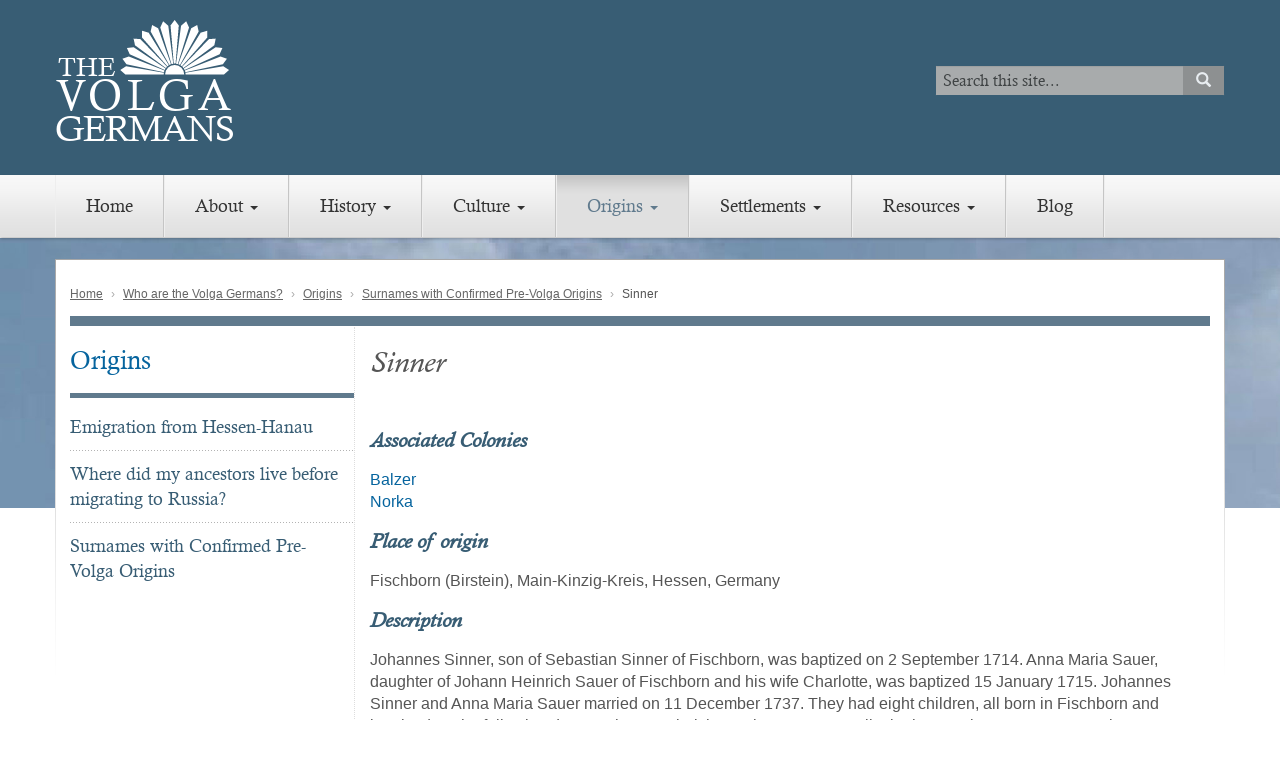

--- FILE ---
content_type: text/html; charset=UTF-8
request_url: https://www.volgagermans.org/who-are-volga-germans/origins/surnames/sinner-0
body_size: 11643
content:
<!DOCTYPE html>
<html  lang="en" dir="ltr" prefix="content: http://purl.org/rss/1.0/modules/content/  dc: http://purl.org/dc/terms/  foaf: http://xmlns.com/foaf/0.1/  og: http://ogp.me/ns#  rdfs: http://www.w3.org/2000/01/rdf-schema#  schema: http://schema.org/  sioc: http://rdfs.org/sioc/ns#  sioct: http://rdfs.org/sioc/types#  skos: http://www.w3.org/2004/02/skos/core#  xsd: http://www.w3.org/2001/XMLSchema# ">
  <head>
    <meta charset="utf-8" />
<script async src="https://www.googletagmanager.com/gtag/js?id=UA-134470608-1"></script>
<script>window.dataLayer = window.dataLayer || [];function gtag(){dataLayer.push(arguments)};gtag("js", new Date());gtag("set", "developer_id.dMDhkMT", true);gtag("config", "UA-134470608-1", {"groups":"default","anonymize_ip":true,"page_placeholder":"PLACEHOLDER_page_path","allow_ad_personalization_signals":false});gtag("config", "G-59WWZF4KXX", {"groups":"default","page_placeholder":"PLACEHOLDER_page_location","allow_ad_personalization_signals":false});</script>
<link rel="canonical" href="https://www.volgagermans.org/who-are-volga-germans/origins/surnames/sinner-0" />
<meta property="og:site_name" content="Welcome to the Volga German Website" />
<meta property="og:url" content="https://www.volgagermans.org/who-are-volga-germans/origins/surnames/sinner-0" />
<meta property="og:title" content="Sinner" />
<meta property="og:image" content="https://www.volgagermans.org/sites/default/files/2023-06/resized%20IMG_1970_Unterreichenbach.jpg" />
<meta name="Generator" content="Drupal 10 (https://www.drupal.org)" />
<meta name="MobileOptimized" content="width" />
<meta name="HandheldFriendly" content="true" />
<meta name="viewport" content="width=device-width, initial-scale=1.0" />
<link rel="icon" href="/sites/default/files/favicon_0.ico" type="image/vnd.microsoft.icon" />

    <title>Sinner | Welcome to the Volga German Website</title>
    <link rel="preload" href="https://use.typekit.net/rgo6ocv.js" as="script" crossorigin>
    <link rel="stylesheet" media="all" href="/sites/default/files/css/css_qJCzy4g3SMvH8_l-nZMo9s9R2Zi_vqcfLQYUoxVR20I.css?delta=0&amp;language=en&amp;theme=ems_bs&amp;include=eJxNjUEKwzAMBD-kxk8KcrxRTBXbSDY0v28PqclpmGFht2oIyUZjXVJmrULbIzWrYnAnnL5GD6I1sr68X5qLED79x_d_fSspeFf0ICgw1uk3qbGxGLfD588syyhtRM1-IJFf3nGGyI4vuSBBsw" />
<link rel="stylesheet" media="all" href="/sites/default/files/css/css_HQFHpvmbsQZDYU4tOA6vHzf8EanABuVqd6D4NJ3HaYU.css?delta=1&amp;language=en&amp;theme=ems_bs&amp;include=eJxNjUEKwzAMBD-kxk8KcrxRTBXbSDY0v28PqclpmGFht2oIyUZjXVJmrULbIzWrYnAnnL5GD6I1sr68X5qLED79x_d_fSspeFf0ICgw1uk3qbGxGLfD588syyhtRM1-IJFf3nGGyI4vuSBBsw" />

    
  </head>
  <body class="body_classes">
    <a href="#main-content" class="visually-hidden focusable skip-link">
      Skip to main content
    </a>
    
      <div class="dialog-off-canvas-main-canvas" data-off-canvas-main-canvas>
      <header class="navbar" id="navbar" role="banner">
    <div class="hidden-md hidden-lg mobile-logo">
              <div class="region region-nav-logo">
    <a class="header-logo" href="https://volgagermans.org" title="Center for Volga German Studies" rel="home">
  <svg id="Capa_1" data-name="Capa 1" xmlns="http://www.w3.org/2000/svg" viewBox="0 0 322.46 231.45">
    <defs>
      <style>
        .cls-1 {
          font-size: 49.2px;
        }

        .cls-1,
        .cls-2,
        .cls-6,
        .cls-8 {
          fill: #fff;
        }

        .cls-1,
        .cls-2,
        .cls-6 {
          font-family: CalistoMT, Calisto MT;
        }

        .cls-2 {
          font-size: 77.06px;
        }

        .cls-3 {
          letter-spacing: 0.05em;
        }

        .cls-4 {
          letter-spacing: 0.1em;
        }

        .cls-5 {
          letter-spacing: 0.08em;
        }

        .cls-6 {
          font-size: 65.21px;
        }

        .cls-7 {
          letter-spacing: -0.06em;
        }

        .cls-8 {
          fill-rule: evenodd;
        }
      </style>
    </defs><text class="cls-1" transform="translate(4.87 100.01)">THE</text><text class="cls-2"
      transform="translate(2.26 162.2)">
      <tspan class="cls-3">V</tspan>
      <tspan class="cls-4" x="57.47" y="0">O</tspan>
      <tspan class="cls-5" x="126.01" y="0">L</tspan>
      <tspan class="cls-4" x="182.43" y="0">G</tspan>
      <tspan x="253.38" y="0">A</tspan>
    </text><text class="cls-6" transform="translate(0 217.37)">
      <tspan class="cls-7">GERMAN</tspan>
      <tspan x="286.48" y="0">S</tspan>
    </text>
    <path class="cls-8"
      d="M407.76,213.24,415.1,223h0l-5.71,68.53c-.54,0-1.08-.07-1.63-.07s-1.09,0-1.62.07L400.43,223h0Z"
      transform="translate(-193.39 -213.24)" />
    <path class="cls-8" d="M428.43,215.45l5.1,11.11h0l-20.06,65.77a20.91,20.91,0,0,0-3.18-.69l8.9-68.18h0Z"
      transform="translate(-193.39 -213.24)" />
    <path class="cls-8" d="M448.16,222l2.64,11.93h0l-33.51,60a18.66,18.66,0,0,0-3-1.34l23.1-64.77h0Z"
      transform="translate(-193.39 -213.24)" />
    <path class="cls-8" d="M466.07,232.53l.06,12.22h0l-45.44,51.61a20.77,20.77,0,0,0-2.61-1.94L454.35,236h0Z"
      transform="translate(-193.39 -213.24)" />
    <path class="cls-8" d="M481.35,246.62l-2.53,12h0L423.5,299.43a20,20,0,0,0-2.14-2.45l47.8-49.43h0Z"
      transform="translate(-193.39 -213.24)" />
    <path class="cls-8" d="M493.3,263.63l-5,11.16h0L425.6,303a20.17,20.17,0,0,0-1.58-2.84L481.19,262h0Z"
      transform="translate(-193.39 -213.24)" />
    <path class="cls-8" d="M501.39,282.78l-7.24,9.84h0L426.89,307a19.23,19.23,0,0,0-.93-3.11l64-25.27h0Z"
      transform="translate(-193.39 -213.24)" />
    <path class="cls-8" d="M505.22,302.89,496.09,311h0l-68.77,0a19.14,19.14,0,0,0-.27-3.24l67.82-11.4h0Z"
      transform="translate(-193.39 -213.24)" />
    <path class="cls-8" d="M387.09,215.45,382,226.56h0l20.06,65.77a20.91,20.91,0,0,1,3.18-.69l-8.9-68.18h0Z"
      transform="translate(-193.39 -213.24)" />
    <path class="cls-8" d="M367.36,222l-2.64,11.93h0l33.51,60a18.37,18.37,0,0,1,3-1.34l-23.11-64.77h0Z"
      transform="translate(-193.39 -213.24)" />
    <path class="cls-8" d="M349.45,232.53l-.06,12.22h0l45.44,51.61a21.53,21.53,0,0,1,2.61-1.94L361.17,236h0Z"
      transform="translate(-193.39 -213.24)" />
    <path class="cls-8" d="M334.17,246.62l2.53,12h0L392,299.43a20.86,20.86,0,0,1,2.14-2.45l-47.8-49.43h0Z"
      transform="translate(-193.39 -213.24)" />
    <path class="cls-8" d="M322.22,263.63l5,11.16h0L389.92,303a20.17,20.17,0,0,1,1.58-2.84L334.33,262h0Z"
      transform="translate(-193.39 -213.24)" />
    <path class="cls-8" d="M314.13,282.78l7.25,9.84h0L388.63,307a19.23,19.23,0,0,1,.93-3.11l-63.94-25.27h0Z"
      transform="translate(-193.39 -213.24)" />
    <path class="cls-8" d="M310.3,302.89l9.13,8.13h0l68.77,0a19.14,19.14,0,0,1,.27-3.24l-67.81-11.4h0Z"
      transform="translate(-193.39 -213.24)" />
    <path class="cls-8" d="M407.76,293.93A17.12,17.12,0,0,1,424.88,311H390.65A17.11,17.11,0,0,1,407.76,293.93Z"
      transform="translate(-193.39 -213.24)" />
  </svg>
</a>
<a class="name navbar-brand sr-only" href="/" title="Home" rel="home">Welcome to the Volga German Website</a>

  </div>

            <div class="navbar-header">
              <button type="button" class="navbar-toggle" data-toggle="collapse" data-target="#navbar-collapse">
          <i class="fas fa-bars"></i>
        </button>
      </div>
    </div>
    
          <div id="navbar-collapse" class="navbar-collapse collapse">
                    <div class="brand-search-wrap">
            <div class="container">
              <div class="hidden-xs hidden-sm logo-wrap">
                                  <div class="region region-nav-logo">
    <a class="header-logo" href="https://volgagermans.org" title="Center for Volga German Studies" rel="home">
  <svg id="Capa_1" data-name="Capa 1" xmlns="http://www.w3.org/2000/svg" viewBox="0 0 322.46 231.45">
    <defs>
      <style>
        .cls-1 {
          font-size: 49.2px;
        }

        .cls-1,
        .cls-2,
        .cls-6,
        .cls-8 {
          fill: #fff;
        }

        .cls-1,
        .cls-2,
        .cls-6 {
          font-family: CalistoMT, Calisto MT;
        }

        .cls-2 {
          font-size: 77.06px;
        }

        .cls-3 {
          letter-spacing: 0.05em;
        }

        .cls-4 {
          letter-spacing: 0.1em;
        }

        .cls-5 {
          letter-spacing: 0.08em;
        }

        .cls-6 {
          font-size: 65.21px;
        }

        .cls-7 {
          letter-spacing: -0.06em;
        }

        .cls-8 {
          fill-rule: evenodd;
        }
      </style>
    </defs><text class="cls-1" transform="translate(4.87 100.01)">THE</text><text class="cls-2"
      transform="translate(2.26 162.2)">
      <tspan class="cls-3">V</tspan>
      <tspan class="cls-4" x="57.47" y="0">O</tspan>
      <tspan class="cls-5" x="126.01" y="0">L</tspan>
      <tspan class="cls-4" x="182.43" y="0">G</tspan>
      <tspan x="253.38" y="0">A</tspan>
    </text><text class="cls-6" transform="translate(0 217.37)">
      <tspan class="cls-7">GERMAN</tspan>
      <tspan x="286.48" y="0">S</tspan>
    </text>
    <path class="cls-8"
      d="M407.76,213.24,415.1,223h0l-5.71,68.53c-.54,0-1.08-.07-1.63-.07s-1.09,0-1.62.07L400.43,223h0Z"
      transform="translate(-193.39 -213.24)" />
    <path class="cls-8" d="M428.43,215.45l5.1,11.11h0l-20.06,65.77a20.91,20.91,0,0,0-3.18-.69l8.9-68.18h0Z"
      transform="translate(-193.39 -213.24)" />
    <path class="cls-8" d="M448.16,222l2.64,11.93h0l-33.51,60a18.66,18.66,0,0,0-3-1.34l23.1-64.77h0Z"
      transform="translate(-193.39 -213.24)" />
    <path class="cls-8" d="M466.07,232.53l.06,12.22h0l-45.44,51.61a20.77,20.77,0,0,0-2.61-1.94L454.35,236h0Z"
      transform="translate(-193.39 -213.24)" />
    <path class="cls-8" d="M481.35,246.62l-2.53,12h0L423.5,299.43a20,20,0,0,0-2.14-2.45l47.8-49.43h0Z"
      transform="translate(-193.39 -213.24)" />
    <path class="cls-8" d="M493.3,263.63l-5,11.16h0L425.6,303a20.17,20.17,0,0,0-1.58-2.84L481.19,262h0Z"
      transform="translate(-193.39 -213.24)" />
    <path class="cls-8" d="M501.39,282.78l-7.24,9.84h0L426.89,307a19.23,19.23,0,0,0-.93-3.11l64-25.27h0Z"
      transform="translate(-193.39 -213.24)" />
    <path class="cls-8" d="M505.22,302.89,496.09,311h0l-68.77,0a19.14,19.14,0,0,0-.27-3.24l67.82-11.4h0Z"
      transform="translate(-193.39 -213.24)" />
    <path class="cls-8" d="M387.09,215.45,382,226.56h0l20.06,65.77a20.91,20.91,0,0,1,3.18-.69l-8.9-68.18h0Z"
      transform="translate(-193.39 -213.24)" />
    <path class="cls-8" d="M367.36,222l-2.64,11.93h0l33.51,60a18.37,18.37,0,0,1,3-1.34l-23.11-64.77h0Z"
      transform="translate(-193.39 -213.24)" />
    <path class="cls-8" d="M349.45,232.53l-.06,12.22h0l45.44,51.61a21.53,21.53,0,0,1,2.61-1.94L361.17,236h0Z"
      transform="translate(-193.39 -213.24)" />
    <path class="cls-8" d="M334.17,246.62l2.53,12h0L392,299.43a20.86,20.86,0,0,1,2.14-2.45l-47.8-49.43h0Z"
      transform="translate(-193.39 -213.24)" />
    <path class="cls-8" d="M322.22,263.63l5,11.16h0L389.92,303a20.17,20.17,0,0,1,1.58-2.84L334.33,262h0Z"
      transform="translate(-193.39 -213.24)" />
    <path class="cls-8" d="M314.13,282.78l7.25,9.84h0L388.63,307a19.23,19.23,0,0,1,.93-3.11l-63.94-25.27h0Z"
      transform="translate(-193.39 -213.24)" />
    <path class="cls-8" d="M310.3,302.89l9.13,8.13h0l68.77,0a19.14,19.14,0,0,1,.27-3.24l-67.81-11.4h0Z"
      transform="translate(-193.39 -213.24)" />
    <path class="cls-8" d="M407.76,293.93A17.12,17.12,0,0,1,424.88,311H390.65A17.11,17.11,0,0,1,407.76,293.93Z"
      transform="translate(-193.39 -213.24)" />
  </svg>
</a>
<a class="name navbar-brand sr-only" href="/" title="Home" rel="home">Welcome to the Volga German Website</a>

  </div>

                              </div>

                              <div class="region region-nav-search">
    <div class="search-block-form block block-search block-search-form-block" data-drupal-selector="search-block-form" id="block-ems-bs-search" role="search">
  
      <h2 class="visually-hidden">Search</h2>
    
      <form action="/search/content" method="get" id="search-block-form" accept-charset="UTF-8">
  <div class="form-item js-form-item form-type-search js-form-type-search form-item-keys js-form-item-keys form-no-label form-group">
      <label for="edit-keys" class="control-label sr-only">Search</label>
  
  
  <div class="input-group"><input title="Enter the terms you wish to search for." data-drupal-selector="edit-keys" class="form-search form-control" placeholder="Search" type="search" id="edit-keys" name="keys" value="" size="15" maxlength="128" data-toggle="tooltip" /><span class="input-group-btn"><button type="submit" value="Search" class="button js-form-submit form-submit btn-primary btn icon-only"><span class="sr-only">Search</span><span class="icon glyphicon glyphicon-search" aria-hidden="true"></span></button></span></div>

  
  
  </div>
<div class="form-actions form-group js-form-wrapper form-wrapper" data-drupal-selector="edit-actions" id="edit-actions"></div>

</form>

  </div>

  </div>

                          </div>
          </div>
                        
          <div class="nav-menu-wrap">
            <div class="container">
                              <div class="region region-main-menu">
    <nav role="navigation" aria-labelledby="block-ems-bs-main-menu-menu" id="block-ems-bs-main-menu">
            
  <h2 class="visually-hidden" id="block-ems-bs-main-menu-menu">Main navigation</h2>
  

        
      <ul class="menu menu--main nav navbar-nav">
                      <li class="first">
                                        <a href="/" data-drupal-link-system-path="&lt;front&gt;">Home</a>
              </li>
                      <li class="expanded dropdown">
                                                                    <a href="/about" class="dropdown-toggle" data-toggle="dropdown" data-drupal-link-system-path="node/1">About <span class="caret"></span></a>
                        <ul class="dropdown-menu">
                      <li class="first last">
                                        <a href="/about/overview" data-drupal-link-system-path="node/1280">Overview</a>
              </li>
        </ul>
  
              </li>
                      <li class="expanded dropdown">
                                                                    <a href="/who-are-volga-germans/history" class="dropdown-toggle" data-toggle="dropdown" data-drupal-link-system-path="node/13">History <span class="caret"></span></a>
                        <ul class="dropdown-menu">
                      <li class="first">
                                        <a href="/history/who-are-volga-germans" data-drupal-link-system-path="node/4">Who are the Volga Germans?</a>
              </li>
                      <li>
                                        <a href="/history/recruitment-colonists" data-drupal-link-system-path="node/2463">Recruitment of the Colonists</a>
              </li>
                      <li>
                                        <a href="/history/journey-through-denmark" data-drupal-link-system-path="node/1289">Journey through Denmark</a>
              </li>
                      <li>
                                        <a href="/history/history-germans-russia" data-drupal-link-system-path="node/1959">History of the Germans in Russia</a>
              </li>
                      <li>
                                        <a href="/history/why-russia" data-drupal-link-system-path="node/1288">Why to Russia?</a>
              </li>
                      <li>
                                        <a href="/history/manifesto" data-drupal-link-system-path="node/1941">The Manifesto</a>
              </li>
                      <li>
                                        <a href="/history/migration-russia" data-drupal-link-system-path="node/46">Migration To Russia</a>
              </li>
                      <li>
                                        <a href="/history/pugachev-insurrection" data-drupal-link-system-path="node/1294">Pugachev Insurrection</a>
              </li>
                      <li>
                                        <a href="/history/revolution-bolshevik" data-drupal-link-system-path="node/1293">Revolution (Bolshevik)</a>
              </li>
                      <li>
                                        <a href="/history/autonomous-republic" data-drupal-link-system-path="node/1292">Autonomous Republic</a>
              </li>
                      <li>
                                        <a href="/who-are-volga-germans/history/famines" data-drupal-link-system-path="node/1290">Famines</a>
              </li>
                      <li class="expanded dropdown">
                                        <a href="/who-are-volga-germans/history/immigration" data-drupal-link-system-path="node/45">Immigration</a>
                        <ul class="dropdown-menu">
                      <li class="first">
                                        <a href="/history/immigration/argentina" data-drupal-link-system-path="node/49">To Argentina</a>
              </li>
                      <li>
                                        <a href="/history/immigration/brazil" data-drupal-link-system-path="node/50">To Brazil</a>
              </li>
                      <li>
                                        <a href="/history/immigration/canada" data-drupal-link-system-path="node/48">To Canada</a>
              </li>
                      <li>
                                        <a href="/history/immigration/germany-post-1941" data-drupal-link-system-path="node/52">To Germany (post 1941)</a>
              </li>
                      <li>
                                        <a href="/who-are-volga-germans/history/immigration/south-africa" data-drupal-link-system-path="node/51">To South Africa</a>
              </li>
                      <li class="last">
                                        <a href="/who-are-volga-germans/history/immigration/united-states" data-drupal-link-system-path="node/47">To the United States</a>
              </li>
        </ul>
  
              </li>
                      <li>
                                        <a href="/history/deportation-1941" data-drupal-link-system-path="node/1758">Deportation (1941)</a>
              </li>
                      <li>
                                        <a href="/history/genocide" data-drupal-link-system-path="node/1291">Genocide</a>
              </li>
                      <li>
                                        <a href="/history/other-ethnic-groups-volga" data-drupal-link-system-path="node/1295">Other Ethnic Groups of the Volga</a>
              </li>
                      <li class="last">
                                        <a href="/who-are-volga-germans/culture/biographies" data-drupal-link-system-path="who-are-volga-germans/culture/biographies">Biographies</a>
              </li>
        </ul>
  
              </li>
                      <li class="expanded dropdown">
                                                                    <a href="/who-are-volga-germans/culture" class="dropdown-toggle" data-toggle="dropdown" data-drupal-link-system-path="node/16">Culture <span class="caret"></span></a>
                        <ul class="dropdown-menu">
                      <li class="first">
                                        <a href="/who-are-volga-germans/culture/agriculture" data-drupal-link-system-path="node/1284">Agriculture</a>
              </li>
                      <li>
                                        <a href="/culture/art-architecture" data-drupal-link-system-path="node/1283">Art &amp; Architecture</a>
              </li>
                      <li>
                                        <a href="/culture/customs" data-drupal-link-system-path="node/1285">Customs</a>
              </li>
                      <li>
                                        <a href="/culture/education" data-drupal-link-system-path="node/2471">Education</a>
              </li>
                      <li>
                                        <a href="/culture/food-and-drink" data-drupal-link-system-path="node/1936">Food and Drink</a>
              </li>
                      <li>
                                        <a href="/culture/industry" data-drupal-link-system-path="node/1287">Industry</a>
              </li>
                      <li>
                                        <a href="/culture/linguistics" data-drupal-link-system-path="node/1286">Linguistics</a>
              </li>
                      <li>
                                        <a href="/culture/music" data-drupal-link-system-path="node/1281">Music</a>
              </li>
                      <li class="last">
                                        <a href="/culture/religion" data-drupal-link-system-path="node/1282">Religion</a>
              </li>
        </ul>
  
              </li>
                      <li class="expanded dropdown active active-trail">
                                                                    <a href="/origins" class="dropdown-toggle active-trail" data-toggle="dropdown" data-drupal-link-system-path="node/15">Origins <span class="caret"></span></a>
                        <ul class="dropdown-menu">
                      <li class="first">
                                        <a href="/origins/emigration-hessen-hanau" data-drupal-link-system-path="node/2742">Emigration from Hessen-Hanau</a>
              </li>
                      <li>
                                        <a href="/origins/where-did-my-ancestors-live-migrating-russia" data-drupal-link-system-path="node/2499">Where did my ancestors live before migrating to Russia?</a>
              </li>
                      <li class="active active-trail last">
                                        <a href="/who-are-volga-germans/origins/surnames" class="active-trail" data-drupal-link-system-path="who-are-volga-germans/origins/surnames">Surnames with Confirmed Pre-Volga Origins</a>
              </li>
        </ul>
  
              </li>
                      <li class="expanded dropdown">
                                                                    <a href="/settlements" class="dropdown-toggle" data-toggle="dropdown" data-drupal-link-system-path="node/14">Settlements <span class="caret"></span></a>
                        <ul class="dropdown-menu">
                      <li class="first">
                                        <a href="/who-are-volga-germans/settlements/original" data-drupal-link-system-path="who-are-volga-germans/settlements/original">Mother Colonies</a>
              </li>
                      <li>
                                        <a href="/who-are-volga-germans/settlements/daughter" data-drupal-link-system-path="who-are-volga-germans/settlements/daughter">Daughter Colonies</a>
              </li>
                      <li>
                                        <a href="/taxonomy/term/4" data-drupal-link-system-path="who-are-volga-germans/settlements/other">Other Settlements</a>
              </li>
                      <li class="expanded dropdown">
                                        <a href="/who-are-volga-germans/settlements/resettlement-within-russia" data-drupal-link-system-path="node/40">Resettlement within Russia</a>
                        <ul class="dropdown-menu">
                      <li class="first">
                                        <a href="/settlements/resettlement-within-russia/caucasus" data-drupal-link-system-path="node/37">Caucasus</a>
              </li>
                      <li>
                                        <a href="/settlements/resettlement-within-russia/kazakhstan" data-drupal-link-system-path="node/38">Kazakhstan</a>
              </li>
                      <li>
                                        <a href="/settlements/resettlement-within-russia/kyrgyzstan" data-drupal-link-system-path="node/39">Kyrgyzstan</a>
              </li>
                      <li>
                                        <a href="/settlements/resettlement-within-russia/siberia" data-drupal-link-system-path="node/41">Siberia</a>
              </li>
                      <li>
                                        <a href="/who-are-volga-germans/settlements/resettlement-within-russia/tajikistan" data-drupal-link-system-path="node/42">Tajikistan</a>
              </li>
                      <li>
                                        <a href="/who-are-volga-germans/settlements/resettlement-within-russia/turkmenistan" data-drupal-link-system-path="node/43">Turkmenistan</a>
              </li>
                      <li class="last">
                                        <a href="/who-are-volga-germans/settlements/resettlement-within-russia/uzbekistan" data-drupal-link-system-path="node/44">Uzbekistan</a>
              </li>
        </ul>
  
              </li>
                      <li>
                                        <a href="/who-are-volga-germans/settlements/gazetteer" data-drupal-link-system-path="who-are-volga-germans/settlements/gazetteer">Gazetteer</a>
              </li>
                      <li class="last">
                                        <a href="/settlements/geographical-dictionary-minkh" data-drupal-link-system-path="node/1946">Geographical Dictionary - Minkh</a>
              </li>
        </ul>
  
              </li>
                      <li class="expanded dropdown">
                                                                    <a href="/resources" class="dropdown-toggle" data-toggle="dropdown" data-drupal-link-system-path="node/2525">Resources <span class="caret"></span></a>
                        <ul class="dropdown-menu">
                      <li class="first">
                                        <a href="/resources/overview" data-drupal-link-system-path="node/12">Overview</a>
              </li>
                      <li class="expanded dropdown">
                                        <a href="/resources/genealogy" data-drupal-link-system-path="node/9">Genealogy</a>
                        <ul class="dropdown-menu">
                      <li class="first">
                                        <a href="/resources/genealogy/census-lists" data-drupal-link-system-path="node/10">Census Lists</a>
              </li>
                      <li class="last">
                                        <a href="/resources/genealogy/church-records" data-drupal-link-system-path="node/2475">Church Records</a>
              </li>
        </ul>
  
              </li>
                      <li>
                                        <a href="/who-are-volga-germans/settlements/gazetteer" data-drupal-link-system-path="who-are-volga-germans/settlements/gazetteer">Gazetteer</a>
              </li>
                      <li>
                                        <a href="/resources/glossary" data-drupal-link-system-path="node/72">Glossary</a>
              </li>
                      <li>
                                        <a href="/resources/maps" data-drupal-link-system-path="node/19">Maps</a>
              </li>
                      <li>
                                        <a href="/resources/photo-collections" data-drupal-link-system-path="node/1382">Photo Collections</a>
              </li>
                      <li>
                                        <a href="/resources/archives/related-resources" data-drupal-link-system-path="node/22">Related Resources</a>
              </li>
                      <li class="expanded dropdown last">
                                        <a href="/resources/literature" data-drupal-link-system-path="node/11">Literature</a>
                        <ul class="dropdown-menu">
                      <li class="first">
                                        <a href="/resources/literature/english-language-literature" data-drupal-link-system-path="node/1754">English Language Literature</a>
              </li>
                      <li>
                                        <a href="/resources/literature/henry-labor-collection" data-drupal-link-system-path="node/1390">Henry Labor Collection</a>
              </li>
                      <li>
                                        <a href="/resources/literature/major-works" data-drupal-link-system-path="node/1753">Major Works</a>
              </li>
                      <li>
                                        <a href="/resources/literature/medical-literature" data-drupal-link-system-path="node/1755">Medical Literature</a>
              </li>
                      <li class="last">
                                        <a href="/resources/literature/periodicals" data-drupal-link-system-path="node/20">Periodicals</a>
              </li>
        </ul>
  
              </li>
        </ul>
  
              </li>
                      <li class="last">
                                        <a href="/blog" data-drupal-link-system-path="blog">Blog</a>
              </li>
        </ul>
  

  </nav>

  </div>

                          </div>
          </div>
      </div>
  </header>

<div class="page-bg-img"></div>
  <div role="main" class="main-container container js-quickedit-main-content">
   
                      <div role="heading">
            <div class="region region-header">
        <ol class="breadcrumb">
          <li >
                  <a href="/">Home</a>
              </li>
          <li >
                  <a href="/history/who-are-volga-germans">Who are the Volga Germans?</a>
              </li>
          <li >
                  <a href="/origins">Origins</a>
              </li>
          <li >
                  <a href="/who-are-volga-germans/origins/surnames">Surnames with Confirmed Pre-Volga Origins</a>
              </li>
          <li >
                  Sinner
              </li>
      </ol>


  </div>

        </div>
          
   <div class="top-border"></div>

      <div class="container-flex">

     

                              <aside class="col-lg-3" role="complementary">
              <div class="region region-sidebar-first">
    <nav role="navigation" aria-labelledby="block-mainnavigation-menu" id="block-mainnavigation">
            
  <h2 class="visually-hidden" id="block-mainnavigation-menu">Main navigation</h2>
  

        
      <ul class="menu menu--main nav navbar-nav">
                      <li class="first">
                                        <a href="/" data-drupal-link-system-path="&lt;front&gt;">Home</a>
              </li>
                      <li class="expanded dropdown">
                                                                    <a href="/about" class="dropdown-toggle" data-toggle="dropdown" data-drupal-link-system-path="node/1">About <span class="caret"></span></a>
                        <ul class="dropdown-menu">
                      <li class="first last">
                                        <a href="/about/overview" data-drupal-link-system-path="node/1280">Overview</a>
              </li>
        </ul>
  
              </li>
                      <li class="expanded dropdown">
                                                                    <a href="/who-are-volga-germans/history" class="dropdown-toggle" data-toggle="dropdown" data-drupal-link-system-path="node/13">History <span class="caret"></span></a>
                        <ul class="dropdown-menu">
                      <li class="first">
                                        <a href="/history/who-are-volga-germans" data-drupal-link-system-path="node/4">Who are the Volga Germans?</a>
              </li>
                      <li>
                                        <a href="/history/recruitment-colonists" data-drupal-link-system-path="node/2463">Recruitment of the Colonists</a>
              </li>
                      <li>
                                        <a href="/history/journey-through-denmark" data-drupal-link-system-path="node/1289">Journey through Denmark</a>
              </li>
                      <li>
                                        <a href="/history/history-germans-russia" data-drupal-link-system-path="node/1959">History of the Germans in Russia</a>
              </li>
                      <li>
                                        <a href="/history/why-russia" data-drupal-link-system-path="node/1288">Why to Russia?</a>
              </li>
                      <li>
                                        <a href="/history/manifesto" data-drupal-link-system-path="node/1941">The Manifesto</a>
              </li>
                      <li>
                                        <a href="/history/migration-russia" data-drupal-link-system-path="node/46">Migration To Russia</a>
              </li>
                      <li>
                                        <a href="/history/pugachev-insurrection" data-drupal-link-system-path="node/1294">Pugachev Insurrection</a>
              </li>
                      <li>
                                        <a href="/history/revolution-bolshevik" data-drupal-link-system-path="node/1293">Revolution (Bolshevik)</a>
              </li>
                      <li>
                                        <a href="/history/autonomous-republic" data-drupal-link-system-path="node/1292">Autonomous Republic</a>
              </li>
                      <li>
                                        <a href="/who-are-volga-germans/history/famines" data-drupal-link-system-path="node/1290">Famines</a>
              </li>
                      <li class="expanded dropdown">
                                        <a href="/who-are-volga-germans/history/immigration" data-drupal-link-system-path="node/45">Immigration</a>
                        <ul class="dropdown-menu">
                      <li class="first">
                                        <a href="/history/immigration/argentina" data-drupal-link-system-path="node/49">To Argentina</a>
              </li>
                      <li>
                                        <a href="/history/immigration/brazil" data-drupal-link-system-path="node/50">To Brazil</a>
              </li>
                      <li>
                                        <a href="/history/immigration/canada" data-drupal-link-system-path="node/48">To Canada</a>
              </li>
                      <li>
                                        <a href="/history/immigration/germany-post-1941" data-drupal-link-system-path="node/52">To Germany (post 1941)</a>
              </li>
                      <li>
                                        <a href="/who-are-volga-germans/history/immigration/south-africa" data-drupal-link-system-path="node/51">To South Africa</a>
              </li>
                      <li class="last">
                                        <a href="/who-are-volga-germans/history/immigration/united-states" data-drupal-link-system-path="node/47">To the United States</a>
              </li>
        </ul>
  
              </li>
                      <li>
                                        <a href="/history/deportation-1941" data-drupal-link-system-path="node/1758">Deportation (1941)</a>
              </li>
                      <li>
                                        <a href="/history/genocide" data-drupal-link-system-path="node/1291">Genocide</a>
              </li>
                      <li>
                                        <a href="/history/other-ethnic-groups-volga" data-drupal-link-system-path="node/1295">Other Ethnic Groups of the Volga</a>
              </li>
                      <li class="last">
                                        <a href="/who-are-volga-germans/culture/biographies" data-drupal-link-system-path="who-are-volga-germans/culture/biographies">Biographies</a>
              </li>
        </ul>
  
              </li>
                      <li class="expanded dropdown">
                                                                    <a href="/who-are-volga-germans/culture" class="dropdown-toggle" data-toggle="dropdown" data-drupal-link-system-path="node/16">Culture <span class="caret"></span></a>
                        <ul class="dropdown-menu">
                      <li class="first">
                                        <a href="/who-are-volga-germans/culture/agriculture" data-drupal-link-system-path="node/1284">Agriculture</a>
              </li>
                      <li>
                                        <a href="/culture/art-architecture" data-drupal-link-system-path="node/1283">Art &amp; Architecture</a>
              </li>
                      <li>
                                        <a href="/culture/customs" data-drupal-link-system-path="node/1285">Customs</a>
              </li>
                      <li>
                                        <a href="/culture/education" data-drupal-link-system-path="node/2471">Education</a>
              </li>
                      <li>
                                        <a href="/culture/food-and-drink" data-drupal-link-system-path="node/1936">Food and Drink</a>
              </li>
                      <li>
                                        <a href="/culture/industry" data-drupal-link-system-path="node/1287">Industry</a>
              </li>
                      <li>
                                        <a href="/culture/linguistics" data-drupal-link-system-path="node/1286">Linguistics</a>
              </li>
                      <li>
                                        <a href="/culture/music" data-drupal-link-system-path="node/1281">Music</a>
              </li>
                      <li class="last">
                                        <a href="/culture/religion" data-drupal-link-system-path="node/1282">Religion</a>
              </li>
        </ul>
  
              </li>
                      <li class="expanded dropdown active active-trail">
                                                                    <a href="/origins" class="dropdown-toggle active-trail" data-toggle="dropdown" data-drupal-link-system-path="node/15">Origins <span class="caret"></span></a>
                        <ul class="dropdown-menu">
                      <li class="first">
                                        <a href="/origins/emigration-hessen-hanau" data-drupal-link-system-path="node/2742">Emigration from Hessen-Hanau</a>
              </li>
                      <li>
                                        <a href="/origins/where-did-my-ancestors-live-migrating-russia" data-drupal-link-system-path="node/2499">Where did my ancestors live before migrating to Russia?</a>
              </li>
                      <li class="active active-trail last">
                                        <a href="/who-are-volga-germans/origins/surnames" class="active-trail" data-drupal-link-system-path="who-are-volga-germans/origins/surnames">Surnames with Confirmed Pre-Volga Origins</a>
              </li>
        </ul>
  
              </li>
                      <li class="expanded dropdown">
                                                                    <a href="/settlements" class="dropdown-toggle" data-toggle="dropdown" data-drupal-link-system-path="node/14">Settlements <span class="caret"></span></a>
                        <ul class="dropdown-menu">
                      <li class="first">
                                        <a href="/who-are-volga-germans/settlements/original" data-drupal-link-system-path="who-are-volga-germans/settlements/original">Mother Colonies</a>
              </li>
                      <li>
                                        <a href="/who-are-volga-germans/settlements/daughter" data-drupal-link-system-path="who-are-volga-germans/settlements/daughter">Daughter Colonies</a>
              </li>
                      <li>
                                        <a href="/taxonomy/term/4" data-drupal-link-system-path="who-are-volga-germans/settlements/other">Other Settlements</a>
              </li>
                      <li class="expanded dropdown">
                                        <a href="/who-are-volga-germans/settlements/resettlement-within-russia" data-drupal-link-system-path="node/40">Resettlement within Russia</a>
                        <ul class="dropdown-menu">
                      <li class="first">
                                        <a href="/settlements/resettlement-within-russia/caucasus" data-drupal-link-system-path="node/37">Caucasus</a>
              </li>
                      <li>
                                        <a href="/settlements/resettlement-within-russia/kazakhstan" data-drupal-link-system-path="node/38">Kazakhstan</a>
              </li>
                      <li>
                                        <a href="/settlements/resettlement-within-russia/kyrgyzstan" data-drupal-link-system-path="node/39">Kyrgyzstan</a>
              </li>
                      <li>
                                        <a href="/settlements/resettlement-within-russia/siberia" data-drupal-link-system-path="node/41">Siberia</a>
              </li>
                      <li>
                                        <a href="/who-are-volga-germans/settlements/resettlement-within-russia/tajikistan" data-drupal-link-system-path="node/42">Tajikistan</a>
              </li>
                      <li>
                                        <a href="/who-are-volga-germans/settlements/resettlement-within-russia/turkmenistan" data-drupal-link-system-path="node/43">Turkmenistan</a>
              </li>
                      <li class="last">
                                        <a href="/who-are-volga-germans/settlements/resettlement-within-russia/uzbekistan" data-drupal-link-system-path="node/44">Uzbekistan</a>
              </li>
        </ul>
  
              </li>
                      <li>
                                        <a href="/who-are-volga-germans/settlements/gazetteer" data-drupal-link-system-path="who-are-volga-germans/settlements/gazetteer">Gazetteer</a>
              </li>
                      <li class="last">
                                        <a href="/settlements/geographical-dictionary-minkh" data-drupal-link-system-path="node/1946">Geographical Dictionary - Minkh</a>
              </li>
        </ul>
  
              </li>
                      <li class="expanded dropdown">
                                                                    <a href="/resources" class="dropdown-toggle" data-toggle="dropdown" data-drupal-link-system-path="node/2525">Resources <span class="caret"></span></a>
                        <ul class="dropdown-menu">
                      <li class="first">
                                        <a href="/resources/overview" data-drupal-link-system-path="node/12">Overview</a>
              </li>
                      <li class="expanded dropdown">
                                        <a href="/resources/genealogy" data-drupal-link-system-path="node/9">Genealogy</a>
                        <ul class="dropdown-menu">
                      <li class="first">
                                        <a href="/resources/genealogy/census-lists" data-drupal-link-system-path="node/10">Census Lists</a>
              </li>
                      <li class="last">
                                        <a href="/resources/genealogy/church-records" data-drupal-link-system-path="node/2475">Church Records</a>
              </li>
        </ul>
  
              </li>
                      <li>
                                        <a href="/who-are-volga-germans/settlements/gazetteer" data-drupal-link-system-path="who-are-volga-germans/settlements/gazetteer">Gazetteer</a>
              </li>
                      <li>
                                        <a href="/resources/glossary" data-drupal-link-system-path="node/72">Glossary</a>
              </li>
                      <li>
                                        <a href="/resources/maps" data-drupal-link-system-path="node/19">Maps</a>
              </li>
                      <li>
                                        <a href="/resources/photo-collections" data-drupal-link-system-path="node/1382">Photo Collections</a>
              </li>
                      <li>
                                        <a href="/resources/archives/related-resources" data-drupal-link-system-path="node/22">Related Resources</a>
              </li>
                      <li class="expanded dropdown last">
                                        <a href="/resources/literature" data-drupal-link-system-path="node/11">Literature</a>
                        <ul class="dropdown-menu">
                      <li class="first">
                                        <a href="/resources/literature/english-language-literature" data-drupal-link-system-path="node/1754">English Language Literature</a>
              </li>
                      <li>
                                        <a href="/resources/literature/henry-labor-collection" data-drupal-link-system-path="node/1390">Henry Labor Collection</a>
              </li>
                      <li>
                                        <a href="/resources/literature/major-works" data-drupal-link-system-path="node/1753">Major Works</a>
              </li>
                      <li>
                                        <a href="/resources/literature/medical-literature" data-drupal-link-system-path="node/1755">Medical Literature</a>
              </li>
                      <li class="expanded dropdown last">
                                        <a href="/resources/literature/periodicals" data-drupal-link-system-path="node/20">Periodicals</a>
                        <ul class="dropdown-menu">
                      <li class="first">
                                        <a href="/resources/literature/periodicals/city-sentinel" data-drupal-link-system-path="node/23">City Sentinel</a>
              </li>
                      <li>
                                        <a href="/resources/literature/periodicals/daily-blade" data-drupal-link-system-path="node/25">Daily Blade</a>
              </li>
                      <li>
                                        <a href="/resources/literature/periodicals/das-wolga-journal" data-drupal-link-system-path="node/36">Das Wolga Journal</a>
              </li>
                      <li>
                                        <a href="/resources/literature/periodicals/die-welt-post" data-drupal-link-system-path="node/35">Die Welt-Post</a>
              </li>
                      <li>
                                        <a href="/resources/literature/periodicals/heimatbuch" data-drupal-link-system-path="node/28">Heimatbuch</a>
              </li>
                      <li>
                                        <a href="/resources/literature/periodicals/heimkehr" data-drupal-link-system-path="node/27">Heimkehr</a>
              </li>
                      <li>
                                        <a href="/resources/literature/periodicals/lincoln-star" data-drupal-link-system-path="node/29">Lincoln Star</a>
              </li>
                      <li>
                                        <a href="/resources/literature/periodicals/mandan-daily-pioneer" data-drupal-link-system-path="node/30">Mandan Daily Pioneer</a>
              </li>
                      <li>
                                        <a href="/resources/literature/periodicals/nelson-gazette" data-drupal-link-system-path="node/31">Nelson Gazette</a>
              </li>
                      <li>
                                        <a href="/resources/literature/periodicals/north-topeka-times" data-drupal-link-system-path="node/32">North Topeka Times</a>
              </li>
                      <li>
                                        <a href="/resources/literature/periodicals/sibirische-zeitung-plus" data-drupal-link-system-path="node/33">Sibirische Zeitung Plus</a>
              </li>
                      <li>
                                        <a href="/resources/literature/periodicals/commonwealth" data-drupal-link-system-path="node/24">The Commonwealth</a>
              </li>
                      <li>
                                        <a href="/resources/literature/periodicals/guardian" data-drupal-link-system-path="node/26">The Guardian</a>
              </li>
                      <li class="last">
                                        <a href="/resources/literature/periodicals/times-herald" data-drupal-link-system-path="node/34">Times Herald</a>
              </li>
        </ul>
  
              </li>
        </ul>
  
              </li>
        </ul>
  
              </li>
                      <li class="last">
                                        <a href="/blog" data-drupal-link-system-path="blog">Blog</a>
              </li>
        </ul>
  

  </nav>

  </div>

          </aside>
              
                  <section class="col-lg-9">

                                      <div class="highlighted">  <div class="region region-highlighted">
    <div data-drupal-messages-fallback class="hidden"></div>

  </div>
</div>
                  
                        
                               <div class="region region-abovecontentbody">
        <h1 class="page-header">
<span>Sinner</span>
</h1>


  </div>

                  
                          <a id="main-content"></a>
            <div class="region region-content">
      
<article data-history-node-id="2770" about="/who-are-volga-germans/origins/surnames/sinner-0" class="surname full clearfix">

  
    

  
  <div class="content">
    
  <div class="field field--name-field-colonies-ref field--type-entity-reference field--label-above">
    <div class="field--label">Associated Colonies</div>
          <div class="field--items">
              <div class="field--item"><a href="/who-are-volga-germans/settlements/original/balzer" hreflang="en">Balzer</a></div>
          <div class="field--item"><a href="/who-are-volga-germans/settlements/original/norka" hreflang="en">Norka</a></div>
              </div>
      </div>

  <div class="field field--name-field-place-of-origin field--type-string field--label-above">
    <div class="field--label">Place of origin</div>
          <div class="field--items">
              <div class="field--item">Fischborn (Birstein), Main-Kinzig-Kreis, Hessen, Germany</div>
              </div>
      </div>

  <div class="field field--name-field-description field--type-text-long field--label-above">
    <div class="field--label">Description</div>
              <div class="field--item"><p>Johannes Sinner, son of Sebastian Sinner of Fischborn, was baptized on 2 September 1714. Anna Maria Sauer, daughter of Johann Heinrich Sauer of Fischborn and his wife Charlotte, was baptized 15 January 1715. Johannes Sinner and Anna Maria Sauer married on 11 December 1737. They had eight children, all born in Fischborn and baptized on the following dates: Johann Heinrich, 3 July 1738; Anna Elisabeth, 11 February 1741; Ernestina Charlotta, 16 March 1743; Johann Conrad, 18 August 1746; Johann Georg, 9 July 1749; Anna Margaretha, 23 March 1752; Johannes, 12 August 1755; and Johann Heinrich, 25 January 1758.&nbsp;</p>

<p>The Büdingen marriages report that Johann Heinrich Becker from Fischborn married Anna Elisabeth Sinner from Fischborn on 19 April 1766.</p>

<p>Johannes and Anna Maria Sinner arrived in Russia on 9 August 1766 with five children: Johann Conrad, age 23, Johann Georg, age 20, Anna Margaretha, age 15, Johannes, age 12, and Johann Heinrich, age 8. Heinrich Becker, his wife Elisabeth, and his brother Georg, age 21, arrived on the same ship.&nbsp;</p>

<p>Johannes Sinner must have died during the journey to the villages. Anna Maria is reported as a widow on the 1767 Census (First Settlers List) of Balzer in Household #103 along with her five children. Heinrich Becker, now married to the <a href="/who-are-volga-germans/origins/surnames/junker-0">widowed Wilhelmina Junker</a>, his brother Johann Georg, and two of Wilhelmina's children from her previous marriage, are reported in Household #103.</p>

<p>The 1775 Census of Balzer, Household #92, includes Conrad Sinner, age 28, his wife Elisabeth, age 22, their children Heinrich, age 1, and Elisabetha, age 4, Conrad's brothers Heinrich, age 18, Georg, age 26, Johann, age 20, and Conrad's mother Maria, age 52.&nbsp;</p>

<p>The movement tables in the 1798 Census report that Johann Heinrich Sinner moved from Balzer to Norka in 1797. Johann Heinrich SInner, age 23, is reported on the 1798 Census of Norka in Household #94.&nbsp;</p></div>
          </div>

  <div class="field field--name-field-surname-sources field--type-text-long field--label-above">
    <div class="field--label">Sources</div>
              <div class="field--item"><p>- Parish records of Unterreichenbach (including Fischborn, Hettersroth, Oberreichenbach, Obersotzbach, Radmühl, Untersotzbach) on Archion.de<br>
- Parish records of Büdingen on Archion.de<br>
- Mai, Brent Alan and Dona Reeves-Marquardt. German Migration to the Russian Volga (1764-1767) (Lincoln, NE: American Historical Society of Germans from Russia, 2003): p. 73<br>
- 1775 Census of Balzer<br>
- Pleve, Igor. Lists of Colonists to Russia in 1766: Reports by Ivan Kulberg (Saratov: Saratov State Technical University, 2010) p. 261<br>
- Pleve, Igor. Einwanderung in das Wolgagebiet, 1764-1767 Band 1 (Göttingen: Göttinger Arbeitskreis, 1999): p. 103<br>
- Mai, Brent Alan. 1798 Census of the German Colonies along the Volga: Economy, Population, and Agriculture (Lincoln, NE: American Historical Society of Germans from Russia, 1999): Volume 1, pp. 773 ; Volume 2. p. 1066.&nbsp;</p></div>
          </div>

  <div class="field field--name-field-researcher field--type-string field--label-above">
    <div class="field--label">Researchers</div>
          <div class="field--items">
              <div class="field--item">Wayne H. Bonner</div>
              </div>
      </div>

  <div class="field field--name-field-external-links-long field--type-text-long field--label-above">
    <div class="field--label">External Links</div>
              <div class="field--item"><p><br>
<a href="https://www.meyersgaz.org/place/10487017">Fischborn&nbsp; (Meyers Gazetteer Online)</a></p></div>
          </div>



<div class="field field--name-field-image-tile field--type-image field--label-above">
  <div class="field--label">Gallery</div>
  <div class="field--items colony-lightbox">
    <div class="flexslider colonySlider carousel">
      <ul class="slides">
                  <li  class="field--item colony-lightbox-item">
            <a href="#lightbox" data-toggle="modal" data-slide-to="0">  <img loading="lazy" src="/sites/default/files/2023-06/resized%20IMG_1970_Unterreichenbach.jpg" width="1200" height="1600" alt="Church in Unterreichenbach" title="Church in Unterreichenbach - © 2016, Maggie Hein" typeof="foaf:Image" class="img-responsive" />

</a>
          </li>
              </ul>
    </div>
  </div>
</div>


<div class="modal fade and carousel slide" id="lightbox">
    <div class="modal-dialog">
      <div class="modal-content">
      <button type="button" class="close" data-dismiss="modal" aria-label="Close"><span aria-hidden="true">&times;</span></button>
        <div class="modal-body">

          <div class="carousel-inner">
             
            <div class="item  active ">
                  <img loading="lazy" src="/sites/default/files/2023-06/resized%20IMG_1970_Unterreichenbach.jpg" width="1200" height="1600" alt="Church in Unterreichenbach" title="Church in Unterreichenbach - © 2016, Maggie Hein" typeof="foaf:Image" class="img-responsive" />

           
                  <div class="carousel-caption">Church in Unterreichenbach - © 2016, Maggie Hein</div>
            </div>
                      </div>
          <a class="left carousel-control" href="#lightbox" role="button" data-slide="prev">
            <span class="glyphicon glyphicon-chevron-left"></span>
          </a>
          <a class="right carousel-control" href="#lightbox" role="button" data-slide="next">
            <span class="glyphicon glyphicon-chevron-right"></span>
          </a>
        </div>
      </div>
    </div>
  </div>

</div>


            <div class="field field--name-field-location field--type-geofield field--label-hidden field--item"><div id="leaflet-map-node-surname-2770-field-location"  style="min-width: 150px; height: 400px"></div>
</div>
      
  </div>

</article>


  </div>

              </section>

                </div>
  </div>

      <footer class="content-footer container" role="contentinfo">
        <div class="region region-footer">
    <section id="block-suggestionsmailtoblock" class="block block-block-content block-block-content9d64a06b-4fb0-422f-b8a6-9ac86ffae766 clearfix">
  
    

      
      <div class="field field--name-field-ems-block-sections field--type-entity-reference-revisions field--label-hidden field--items">
              <div class="field--item">
	<div  class="paragraph paragraph--id--42 paragraph--single-item single-item--default ems-paragraph-section" id="paragraph-item-42" style="  ">
		<div class="ems-section-overlay" style=""  ></div>
		<div class="ems-section-inner" >
			
            <div class="field field--name-field-ems-single-content field--type-entity-reference-revisions field--label-hidden field--item">




<div class="item-gutter ems-item">
	<div class=" clearfix">
		<div class="content" >
					
			
            <div class="field field--name-field-ems-item-body field--type-text-long field--label-hidden field--item"><p class="text-align-center">To submit additional information or corrections for this page, please contact the <a href="/cdn-cgi/l/email-protection#b4d7dbdac0d5d7c0f4c2dbd8d3d5d3d1c6d9d5dac79adbc6d3">Webmaster.</a></p>
</div>
      
				</div>
	</div>
</div>
</div>
      
		</div>
	</div>
</div>
          </div>
  
  </section>


  </div>

            <p class="text-center">This page was last edited on 06/04/2023
    </footer>
  


      <footer class="footer" role="contentinfo">
      <div class="footer-inner">
        <div class="container">
            <div class="region region-site-footer">
    <nav role="navigation" aria-labelledby="block-ems-bs-footer-menu" id="block-ems-bs-footer">
            
  <h2 class="visually-hidden" id="block-ems-bs-footer-menu">Footer menu</h2>
  

        
      <ul class="menu menu--footer nav">
                      <li class="first">
                                        <a href="/about" data-drupal-link-system-path="node/1">About</a>
              </li>
                      <li>
                                        <a href="/who-are-volga-germans/history" data-drupal-link-system-path="node/13">History</a>
              </li>
                      <li>
                                        <a href="/who-are-volga-germans/culture" data-drupal-link-system-path="node/16">Culture</a>
              </li>
                      <li>
                                        <a href="/origins" data-drupal-link-system-path="node/15">Origins</a>
              </li>
                      <li>
                                        <a href="/settlements" data-drupal-link-system-path="node/14">Settlements</a>
              </li>
                      <li>
                                        <a href="/resources" data-drupal-link-system-path="node/2525">Resources</a>
              </li>
                      <li class="last">
                                        <a href="/privacy-statement" data-drupal-link-system-path="node/2524">Privacy Statement</a>
              </li>
        </ul>
  

  </nav>
<section id="block-footersocial" class="block block-block-content block-block-content8b7e82ea-7d7a-4a29-8b76-9175876bf132 clearfix">
  
    

      
            <div class="field field--name-body field--type-text-with-summary field--label-hidden field--item"><a href="https://www.facebook.com/pages/Center-for-Volga-German-Studies-at-Concordia-University/28262584995" target="_blank">
<span class="sr-only">facebook</span>
<span class="social-icon">
  <i class="fab fa-facebook"></i>
</span>
</a></div>
      
  </section>


  </div>

            <div class="region region-site-footer-copy">
    <section id="block-footerblocks" class="block block-block-content block-block-content4ce64659-7754-4ca8-be49-5f8f6ee156eb clearfix">
  
    

      
      <div class="field field--name-field-ems-block-sections field--type-entity-reference-revisions field--label-hidden field--items">
              <div class="field--item">

<div  class="paragraph image-header-teaser-link-par paragraph--id--46 paragraph--grid-heading-body-image-link- grid-heading-body-image-link---default ems-paragraph-section ems-paragraph-item-per-2" id="paragraph-item-46" style="  ">
	<div class="ems-section-overlay" ></div>
		<div class="ems-section-inner" >
		
  <div class="field field--name-field-ems-section-content field--type-entity-reference-revisions field--label-visually_hidden">
    <div class="field--label sr-only">Content</div>
          <div class="field--items">
              <div class="field--item">




<div class="item-gutter ems-item">
	<div class=" clearfix">
		<div class="content" >
					
			
            <div class="field field--name-field-ems-item-body field--type-text-long field--label-hidden field--item"><p><small>Copyright © 2009-2019 The Center for Volga German Studies at Concordia University</small></p></div>
      
				</div>
	</div>
</div>
</div>
              </div>
      </div>

	</div>
</div>
</div>
          </div>
  
  </section>


  </div>

          <div class="twenty-twenty-footer">
            <p>
              <small>
              Copyright © 2020 - 2026 The Volga Germans
              </small>
            </p>
          </div>
        </div>
      </div>
    </footer>
  
  </div>

    
    <script data-cfasync="false" src="/cdn-cgi/scripts/5c5dd728/cloudflare-static/email-decode.min.js"></script><script type="application/json" data-drupal-selector="drupal-settings-json">{"path":{"baseUrl":"\/","pathPrefix":"","currentPath":"node\/2770","currentPathIsAdmin":false,"isFront":false,"currentLanguage":"en"},"pluralDelimiter":"\u0003","suppressDeprecationErrors":true,"ajaxPageState":{"libraries":"[base64]","theme":"ems_bs","theme_token":null},"ajaxTrustedUrl":{"\/search\/content":true},"google_analytics":{"account":"UA-134470608-1","trackOutbound":true,"trackMailto":true,"trackTel":true,"trackDownload":true,"trackDownloadExtensions":"7z|aac|arc|arj|asf|asx|avi|bin|csv|doc(x|m)?|dot(x|m)?|exe|flv|gif|gz|gzip|hqx|jar|jpe?g|js|mp(2|3|4|e?g)|mov(ie)?|msi|msp|pdf|phps|png|ppt(x|m)?|pot(x|m)?|pps(x|m)?|ppam|sld(x|m)?|thmx|qtm?|ra(m|r)?|sea|sit|tar|tgz|torrent|txt|wav|wma|wmv|wpd|xls(x|m|b)?|xlt(x|m)|xlam|xml|z|zip"},"data":{"extlink":{"extTarget":true,"extTargetAppendNewWindowLabel":"(opens in a new window)","extTargetNoOverride":false,"extNofollow":false,"extTitleNoOverride":false,"extNoreferrer":false,"extFollowNoOverride":false,"extClass":"0","extLabel":"(link is external)","extImgClass":false,"extSubdomains":true,"extExclude":"","extInclude":"","extCssExclude":"","extCssInclude":"","extCssExplicit":"","extAlert":false,"extAlertText":"This link will take you to an external web site. We are not responsible for their content.","extHideIcons":false,"mailtoClass":"0","telClass":"","mailtoLabel":"(link sends email)","telLabel":"(link is a phone number)","extUseFontAwesome":false,"extIconPlacement":"append","extPreventOrphan":false,"extFaLinkClasses":"fa fa-external-link","extFaMailtoClasses":"fa fa-envelope-o","extAdditionalLinkClasses":"","extAdditionalMailtoClasses":"","extAdditionalTelClasses":"","extFaTelClasses":"fa fa-phone","whitelistedDomains":null,"extExcludeNoreferrer":""}},"bootstrap":{"forms_has_error_value_toggle":1,"modal_animation":1,"modal_backdrop":"true","modal_focus_input":1,"modal_keyboard":1,"modal_select_text":1,"modal_show":1,"modal_size":"","popover_enabled":1,"popover_animation":1,"popover_auto_close":1,"popover_container":"body","popover_content":"","popover_delay":"0","popover_html":0,"popover_placement":"right","popover_selector":"","popover_title":"","popover_trigger":"click","tooltip_enabled":1,"tooltip_animation":1,"tooltip_container":"body","tooltip_delay":"0","tooltip_html":0,"tooltip_placement":"auto left","tooltip_selector":"","tooltip_trigger":"hover"},"leaflet":{"leaflet-map-node-surname-2770-field-location":{"mapid":"leaflet-map-node-surname-2770-field-location","map":{"label":"- Default Leaflet - OSM Mapnik - ","description":"Leaflet default map.","settings":{"dragging":true,"touchZoom":true,"scrollWheelZoom":true,"doubleClickZoom":true,"zoomControl":true,"zoomControlPosition":"topleft","attributionControl":true,"trackResize":true,"fadeAnimation":true,"zoomAnimation":true,"closePopupOnClick":true,"worldCopyJump":true,"map_position_force":false,"zoom":12,"zoomFiner":0,"minZoom":1,"maxZoom":18,"center":{"lat":0,"lon":0},"path":"{\u0022color\u0022:\u0022#3388ff\u0022,\u0022opacity\u0022:\u00221.0\u0022,\u0022stroke\u0022:true,\u0022weight\u0022:3,\u0022fill\u0022:\u0022depends\u0022,\u0022fillColor\u0022:\u0022*\u0022,\u0022fillOpacity\u0022:\u00220.2\u0022}","leaflet_markercluster":{"control":false,"options":"{\u0022spiderfyOnMaxZoom\u0022:true,\u0022showCoverageOnHover\u0022:true,\u0022removeOutsideVisibleBounds\u0022: false}"},"fullscreen":{"control":false,"options":"{\u0022position\u0022:\u0022topleft\u0022,\u0022pseudoFullscreen\u0022:false}"},"gestureHandling":false,"reset_map":{"control":false,"position":"topright"},"map_scale":{"control":false,"options":"{\u0022position\u0022:\u0022bottomright\u0022,\u0022maxWidth\u0022:100,\u0022metric\u0022:true,\u0022imperial\u0022:false,\u0022updateWhenIdle\u0022:false}"},"locate":{"control":false,"options":"{\u0022position\u0022: \u0022topright\u0022, \u0022setView\u0022: \u0022untilPanOrZoom\u0022, \u0022returnToPrevBounds\u0022:true, \u0022keepCurrentZoomLevel\u0022: true, \u0022strings\u0022: {\u0022title\u0022: \u0022Locate my position\u0022}}","automatic":false},"fitbounds_options":"{\u0022padding\u0022:[0,0]}","geocoder":{"control":false,"settings":{"set_marker":false,"popup":false,"autocomplete":{"placeholder":"Search Address","title":"Search an Address on the Map"},"position":"topright","input_size":20,"providers":[],"min_terms":4,"delay":800,"zoom":16,"options":""}},"map_lazy_load":{"lazy_load":0}},"layers":{"OpenStreetMap":{"urlTemplate":"https:\/\/tile.openstreetmap.org\/{z}\/{x}\/{y}.png","options":{"maxZoom":19,"attribution":"\u0026copy; \u003Ca href=\u0022https:\/\/www.openstreetmap.org\/copyright\u0022 rel=\u0022noopener noreferrer\u0022\u003EOpenStreetMap\u003C\/a\u003E contributors"}}},"id":"leaflet-map-node-surname-2770-field-location","geofield_cardinality":1},"features":[{"type":"point","lat":50.381597999999997,"lon":9.3007670000000005,"entity_id":"2770","icon":{"iconUrl":"","shadowUrl":"","iconSize":{"x":null,"y":null},"iconAnchor":{"x":null,"y":null},"shadowSize":{"x":null,"y":null},"shadowAnchor":{"x":null,"y":null},"popupAnchor":{"x":null,"y":null}},"className":""}]}},"user":{"uid":0,"permissionsHash":"cd71c33db91a7b569714c6d794b4c4d0483f483ff91c93189d1b58b307c1f8f1"}}</script>
<script src="/sites/default/files/js/js_5DN4vo_69CgcJH2_Q89jm-C167eF2fn66evF0S9hPyM.js?scope=footer&amp;delta=0&amp;language=en&amp;theme=ems_bs&amp;include=eJxdzUEOwjAMRNELOfWRIqc1Ia1TW7FB5fZQqbBgOU8j_aIaHoMMTU2fPKD8JFQlmsGsg3EZDyOZlkaidaKVDuDuuTjGnTun1YGPkLZv3-s1oapW4Uw7ySva7PgPIEw34cj9E8qdzPGSdEo65Q3QkkHx"></script>

    <script src="https://use.typekit.net/rgo6ocv.js"></script>
    <script>try{Typekit.load({ async: true });}catch(e){}</script>
    <script defer src="https://use.fontawesome.com/releases/v5.8.1/js/all.js" integrity="sha384-g5uSoOSBd7KkhAMlnQILrecXvzst9TdC09/VM+pjDTCM+1il8RHz5fKANTFFb+gQ" crossorigin="anonymous"></script>
  <script defer src="https://static.cloudflareinsights.com/beacon.min.js/vcd15cbe7772f49c399c6a5babf22c1241717689176015" integrity="sha512-ZpsOmlRQV6y907TI0dKBHq9Md29nnaEIPlkf84rnaERnq6zvWvPUqr2ft8M1aS28oN72PdrCzSjY4U6VaAw1EQ==" data-cf-beacon='{"version":"2024.11.0","token":"be2efea6ef654bcaa75e82283fe8d1be","r":1,"server_timing":{"name":{"cfCacheStatus":true,"cfEdge":true,"cfExtPri":true,"cfL4":true,"cfOrigin":true,"cfSpeedBrain":true},"location_startswith":null}}' crossorigin="anonymous"></script>
</body>
</html>


--- FILE ---
content_type: text/css
request_url: https://www.volgagermans.org/sites/default/files/css/css_HQFHpvmbsQZDYU4tOA6vHzf8EanABuVqd6D4NJ3HaYU.css?delta=1&language=en&theme=ems_bs&include=eJxNjUEKwzAMBD-kxk8KcrxRTBXbSDY0v28PqclpmGFht2oIyUZjXVJmrULbIzWrYnAnnL5GD6I1sr68X5qLED79x_d_fSspeFf0ICgw1uk3qbGxGLfD588syyhtRM1-IJFf3nGGyI4vuSBBsw
body_size: 30928
content:
/* @license GPL-2.0-or-later https://www.drupal.org/licensing/faq */
@font-face{font-family:'flexslider-icon';src:url(/themes/custom/ems_bs/js/flexslider/fonts/flexslider-icon.eot);src:url(/themes/custom/ems_bs/js/flexslider/fonts/flexslider-icon.eot#iefix) format('embedded-opentype'),url(/themes/custom/ems_bs/js/flexslider/fonts/flexslider-icon.woff) format('woff'),url(/themes/custom/ems_bs/js/flexslider/fonts/flexslider-icon.ttf) format('truetype'),url(/themes/custom/ems_bs/js/flexslider/fonts/flexslider-icon.svg#flexslider-icon) format('svg');font-weight:normal;font-style:normal;}.flex-container a:hover,.flex-slider a:hover{outline:none;}.slides,.slides > li,.flex-control-nav,.flex-direction-nav{margin:0;padding:0;list-style:none;}.flex-pauseplay span{text-transform:capitalize;}.flexslider{margin:0;padding:0;}.flexslider .slides > li{display:none;-webkit-backface-visibility:hidden;}.flexslider .slides img{width:100%;display:block;}.flexslider .slides:after{content:"\0020";display:block;clear:both;visibility:hidden;line-height:0;height:0;}html[xmlns] .flexslider .slides{display:block;}* html .flexslider .slides{height:1%;}.no-js .flexslider .slides > li:first-child{display:block;}.flexslider{margin:0 0 60px;background:#fff;border:4px solid #fff;position:relative;zoom:1;-webkit-border-radius:4px;-moz-border-radius:4px;border-radius:4px;-webkit-box-shadow:'' 0 1px 4px rgba(0,0,0,0.2);-moz-box-shadow:'' 0 1px 4px rgba(0,0,0,0.2);-o-box-shadow:'' 0 1px 4px rgba(0,0,0,0.2);box-shadow:'' 0 1px 4px rgba(0,0,0,0.2);}.flexslider .slides{zoom:1;}.flexslider .slides img{height:auto;-moz-user-select:none;}.flex-viewport{max-height:2000px;-webkit-transition:all 1s ease;-moz-transition:all 1s ease;-ms-transition:all 1s ease;-o-transition:all 1s ease;transition:all 1s ease;}.loading .flex-viewport{max-height:300px;}@-moz-document url-prefix(){.loading .flex-viewport{max-height:none;}}.carousel li{margin-right:5px;}.flex-direction-nav{*height:0;}.flex-direction-nav a{text-decoration:none;display:block;width:40px;height:40px;margin:-20px 0 0;position:absolute;top:50%;z-index:10;overflow:hidden;opacity:0;cursor:pointer;color:rgba(0,0,0,0.8);text-shadow:1px 1px 0 rgba(255,255,255,0.3);-webkit-transition:all 0.3s ease-in-out;-moz-transition:all 0.3s ease-in-out;-ms-transition:all 0.3s ease-in-out;-o-transition:all 0.3s ease-in-out;transition:all 0.3s ease-in-out;}.flex-direction-nav a:before{font-family:"flexslider-icon";font-size:40px;display:inline-block;content:'\f001';color:rgba(0,0,0,0.8);text-shadow:1px 1px 0 rgba(255,255,255,0.3);}.flex-direction-nav a.flex-next:before{content:'\f002';}.flex-direction-nav .flex-prev{left:-50px;}.flex-direction-nav .flex-next{right:-50px;text-align:right;}.flexslider:hover .flex-direction-nav .flex-prev{opacity:0.7;left:10px;}.flexslider:hover .flex-direction-nav .flex-prev:hover{opacity:1;}.flexslider:hover .flex-direction-nav .flex-next{opacity:0.7;right:10px;}.flexslider:hover .flex-direction-nav .flex-next:hover{opacity:1;}.flex-direction-nav .flex-disabled{opacity:0!important;filter:alpha(opacity=0);cursor:default;z-index:-1;}.flex-pauseplay a{display:block;width:20px;height:20px;position:absolute;bottom:5px;left:10px;opacity:0.8;z-index:10;overflow:hidden;cursor:pointer;color:#000;}.flex-pauseplay a:before{font-family:"flexslider-icon";font-size:20px;display:inline-block;content:'\f004';}.flex-pauseplay a:hover{opacity:1;}.flex-pauseplay a.flex-play:before{content:'\f003';}.flex-control-nav{width:100%;position:absolute;bottom:-40px;text-align:center;}.flex-control-nav li{margin:0 6px;display:inline-block;zoom:1;*display:inline;}.flex-control-paging li a{width:11px;height:11px;display:block;background:#666;background:rgba(0,0,0,0.5);cursor:pointer;text-indent:-9999px;-webkit-box-shadow:inset 0 0 3px rgba(0,0,0,0.3);-moz-box-shadow:inset 0 0 3px rgba(0,0,0,0.3);-o-box-shadow:inset 0 0 3px rgba(0,0,0,0.3);box-shadow:inset 0 0 3px rgba(0,0,0,0.3);-webkit-border-radius:20px;-moz-border-radius:20px;border-radius:20px;}.flex-control-paging li a:hover{background:#333;background:rgba(0,0,0,0.7);}.flex-control-paging li a.flex-active{background:#000;background:rgba(0,0,0,0.9);cursor:default;}.flex-control-thumbs{margin:5px 0 0;position:static;overflow:hidden;}.flex-control-thumbs li{width:25%;float:left;margin:0;}.flex-control-thumbs img{width:100%;height:auto;display:block;opacity:.7;cursor:pointer;-moz-user-select:none;-webkit-transition:all 1s ease;-moz-transition:all 1s ease;-ms-transition:all 1s ease;-o-transition:all 1s ease;transition:all 1s ease;}.flex-control-thumbs img:hover{opacity:1;}.flex-control-thumbs .flex-active{opacity:1;cursor:default;}@media screen and (max-width:860px){.flex-direction-nav .flex-prev{opacity:1;left:10px;}.flex-direction-nav .flex-next{opacity:1;right:10px;}}
@font-face{font-family:'CalistoMT';src:url(/themes/custom/ems_bs/fonts/CALIST.TTF) format("truetype");}@font-face{font-family:'Calisto Bold';src:url(/themes/custom/ems_bs/fonts/CALISTB.TTF) format("truetype");}@font-face{font-family:'Calisto Bold Italic';src:url(/themes/custom/ems_bs/fonts/CALISTBI.TTF) format("truetype");}@font-face{font-family:'Calisto Italic';src:url(/themes/custom/ems_bs/fonts/CALISTI.TTF) format("truetype");}.main-container{font-family:"Arial",Helvetica,Arial,sans-serif;}.main-container .menu{font-family:"CalistoMT",Georgia,Times,serif;}html{font-family:sans-serif;-ms-text-size-adjust:100%;-webkit-text-size-adjust:100%;}body{margin:0;}article,aside,details,figcaption,figure,footer,header,hgroup,main,menu,nav,section,summary{display:block;}audio,canvas,progress,video{display:inline-block;vertical-align:baseline;}audio:not([controls]){display:none;height:0;}[hidden],template{display:none;}a{background-color:transparent;}a:active,a:hover{outline:0;}abbr[title]{border-bottom:1px dotted;}b,strong{font-weight:bold;}dfn{font-style:italic;}h1{font-size:2em;margin:0.67em 0;}mark{background:#ff0;color:#000;}small{font-size:80%;}sub,sup{font-size:75%;line-height:0;position:relative;vertical-align:baseline;}sup{top:-0.5em;}sub{bottom:-0.25em;}img{border:0;}svg:not(:root){overflow:hidden;}figure{margin:1em 40px;}hr{-webkit-box-sizing:content-box;box-sizing:content-box;height:0;}pre{overflow:auto;}code,kbd,pre,samp{font-family:monospace,monospace;font-size:1em;}button,input,optgroup,select,textarea{color:inherit;font:inherit;margin:0;}button{overflow:visible;}button,select{text-transform:none;}button,html input[type="button"],input[type="reset"],input[type="submit"]{-webkit-appearance:button;cursor:pointer;}button[disabled],html input[disabled]{cursor:default;}button::-moz-focus-inner,input::-moz-focus-inner{border:0;padding:0;}input{line-height:normal;}input[type="checkbox"],input[type="radio"]{-webkit-box-sizing:border-box;box-sizing:border-box;padding:0;}input[type="number"]::-webkit-inner-spin-button,input[type="number"]::-webkit-outer-spin-button{height:auto;}input[type="search"]{-webkit-appearance:textfield;-webkit-box-sizing:content-box;box-sizing:content-box;}input[type="search"]::-webkit-search-cancel-button,input[type="search"]::-webkit-search-decoration{-webkit-appearance:none;}fieldset{border:1px solid #c0c0c0;margin:0 2px;padding:0.35em 0.625em 0.75em;}legend{border:0;padding:0;}textarea{overflow:auto;}optgroup{font-weight:bold;}table{border-collapse:collapse;border-spacing:0;}td,th{padding:0;}@media print{*,*:before,*:after{background:transparent !important;color:#000 !important;-webkit-box-shadow:none !important;box-shadow:none !important;text-shadow:none !important;}a,a:visited{text-decoration:underline;}a[href]:after{content:" (" attr(href) ")";}abbr[title]:after{content:" (" attr(title) ")";}a[href^="#"]:after,a[href^="javascript:"]:after{content:"";}pre,blockquote{border:1px solid #999;page-break-inside:avoid;}thead{display:table-header-group;}tr,img{page-break-inside:avoid;}img{max-width:100% !important;}p,h2,h3{orphans:3;widows:3;}h2,h3{page-break-after:avoid;}.navbar{display:none;}.btn > .caret,.text-with-button-r .content .item-link span > .caret,.dropup > .btn > .caret,.text-with-button-r .content .item-link .dropup > span > .caret{border-top-color:#000 !important;}.label{border:1px solid #000;}.table,article .field--name-field-population table{border-collapse:collapse !important;}.table td,article .field--name-field-population table td,.table th,article .field--name-field-population table th{background-color:#fff !important;}.table-bordered th,article .field--name-field-population table th,.table-bordered td,article .field--name-field-population table td{border:1px solid #ddd !important;}}@font-face{font-family:'Glyphicons Halflings';src:url(/themes/custom/ems_bs/bootstrap/assets/fonts/bootstrap/glyphicons-halflings-regular.eot);src:url(/themes/custom/ems_bs/bootstrap/assets/fonts/bootstrap/glyphicons-halflings-regular.eot#iefix) format("embedded-opentype"),url(/themes/custom/ems_bs/bootstrap/assets/fonts/bootstrap/glyphicons-halflings-regular.woff2) format("woff2"),url(/themes/custom/ems_bs/bootstrap/assets/fonts/bootstrap/glyphicons-halflings-regular.woff) format("woff"),url(/themes/custom/ems_bs/bootstrap/assets/fonts/bootstrap/glyphicons-halflings-regular.ttf) format("truetype"),url(/themes/custom/ems_bs/bootstrap/assets/fonts/bootstrap/glyphicons-halflings-regular.svg#glyphicons_halflingsregular) format("svg");}.glyphicon{position:relative;top:1px;display:inline-block;font-family:'Glyphicons Halflings';font-style:normal;font-weight:normal;line-height:1;-webkit-font-smoothing:antialiased;-moz-osx-font-smoothing:grayscale;}.glyphicon-asterisk:before{content:"\002a";}.glyphicon-plus:before{content:"\002b";}.glyphicon-euro:before,.glyphicon-eur:before{content:"\20ac";}.glyphicon-minus:before{content:"\2212";}.glyphicon-cloud:before{content:"\2601";}.glyphicon-envelope:before{content:"\2709";}.glyphicon-pencil:before{content:"\270f";}.glyphicon-glass:before{content:"\e001";}.glyphicon-music:before{content:"\e002";}.glyphicon-search:before{content:"\e003";}.glyphicon-heart:before{content:"\e005";}.glyphicon-star:before{content:"\e006";}.glyphicon-star-empty:before{content:"\e007";}.glyphicon-user:before{content:"\e008";}.glyphicon-film:before{content:"\e009";}.glyphicon-th-large:before{content:"\e010";}.glyphicon-th:before{content:"\e011";}.glyphicon-th-list:before{content:"\e012";}.glyphicon-ok:before{content:"\e013";}.glyphicon-remove:before{content:"\e014";}.glyphicon-zoom-in:before{content:"\e015";}.glyphicon-zoom-out:before{content:"\e016";}.glyphicon-off:before{content:"\e017";}.glyphicon-signal:before{content:"\e018";}.glyphicon-cog:before{content:"\e019";}.glyphicon-trash:before{content:"\e020";}.glyphicon-home:before{content:"\e021";}.glyphicon-file:before{content:"\e022";}.glyphicon-time:before{content:"\e023";}.glyphicon-road:before{content:"\e024";}.glyphicon-download-alt:before{content:"\e025";}.glyphicon-download:before{content:"\e026";}.glyphicon-upload:before{content:"\e027";}.glyphicon-inbox:before{content:"\e028";}.glyphicon-play-circle:before{content:"\e029";}.glyphicon-repeat:before{content:"\e030";}.glyphicon-refresh:before{content:"\e031";}.glyphicon-list-alt:before{content:"\e032";}.glyphicon-lock:before{content:"\e033";}.glyphicon-flag:before{content:"\e034";}.glyphicon-headphones:before{content:"\e035";}.glyphicon-volume-off:before{content:"\e036";}.glyphicon-volume-down:before{content:"\e037";}.glyphicon-volume-up:before{content:"\e038";}.glyphicon-qrcode:before{content:"\e039";}.glyphicon-barcode:before{content:"\e040";}.glyphicon-tag:before{content:"\e041";}.glyphicon-tags:before{content:"\e042";}.glyphicon-book:before{content:"\e043";}.glyphicon-bookmark:before{content:"\e044";}.glyphicon-print:before{content:"\e045";}.glyphicon-camera:before{content:"\e046";}.glyphicon-font:before{content:"\e047";}.glyphicon-bold:before{content:"\e048";}.glyphicon-italic:before{content:"\e049";}.glyphicon-text-height:before{content:"\e050";}.glyphicon-text-width:before{content:"\e051";}.glyphicon-align-left:before{content:"\e052";}.glyphicon-align-center:before{content:"\e053";}.glyphicon-align-right:before{content:"\e054";}.glyphicon-align-justify:before{content:"\e055";}.glyphicon-list:before{content:"\e056";}.glyphicon-indent-left:before{content:"\e057";}.glyphicon-indent-right:before{content:"\e058";}.glyphicon-facetime-video:before{content:"\e059";}.glyphicon-picture:before{content:"\e060";}.glyphicon-map-marker:before{content:"\e062";}.glyphicon-adjust:before{content:"\e063";}.glyphicon-tint:before{content:"\e064";}.glyphicon-edit:before{content:"\e065";}.glyphicon-share:before{content:"\e066";}.glyphicon-check:before{content:"\e067";}.glyphicon-move:before{content:"\e068";}.glyphicon-step-backward:before{content:"\e069";}.glyphicon-fast-backward:before{content:"\e070";}.glyphicon-backward:before{content:"\e071";}.glyphicon-play:before{content:"\e072";}.glyphicon-pause:before{content:"\e073";}.glyphicon-stop:before{content:"\e074";}.glyphicon-forward:before{content:"\e075";}.glyphicon-fast-forward:before{content:"\e076";}.glyphicon-step-forward:before{content:"\e077";}.glyphicon-eject:before{content:"\e078";}.glyphicon-chevron-left:before{content:"\e079";}.glyphicon-chevron-right:before{content:"\e080";}.glyphicon-plus-sign:before{content:"\e081";}.glyphicon-minus-sign:before{content:"\e082";}.glyphicon-remove-sign:before{content:"\e083";}.glyphicon-ok-sign:before{content:"\e084";}.glyphicon-question-sign:before{content:"\e085";}.glyphicon-info-sign:before{content:"\e086";}.glyphicon-screenshot:before{content:"\e087";}.glyphicon-remove-circle:before{content:"\e088";}.glyphicon-ok-circle:before{content:"\e089";}.glyphicon-ban-circle:before{content:"\e090";}.glyphicon-arrow-left:before{content:"\e091";}.glyphicon-arrow-right:before{content:"\e092";}.glyphicon-arrow-up:before{content:"\e093";}.glyphicon-arrow-down:before{content:"\e094";}.glyphicon-share-alt:before{content:"\e095";}.glyphicon-resize-full:before{content:"\e096";}.glyphicon-resize-small:before{content:"\e097";}.glyphicon-exclamation-sign:before{content:"\e101";}.glyphicon-gift:before{content:"\e102";}.glyphicon-leaf:before{content:"\e103";}.glyphicon-fire:before{content:"\e104";}.glyphicon-eye-open:before{content:"\e105";}.glyphicon-eye-close:before{content:"\e106";}.glyphicon-warning-sign:before{content:"\e107";}.glyphicon-plane:before{content:"\e108";}.glyphicon-calendar:before{content:"\e109";}.glyphicon-random:before{content:"\e110";}.glyphicon-comment:before{content:"\e111";}.glyphicon-magnet:before{content:"\e112";}.glyphicon-chevron-up:before{content:"\e113";}.glyphicon-chevron-down:before{content:"\e114";}.glyphicon-retweet:before{content:"\e115";}.glyphicon-shopping-cart:before{content:"\e116";}.glyphicon-folder-close:before{content:"\e117";}.glyphicon-folder-open:before{content:"\e118";}.glyphicon-resize-vertical:before{content:"\e119";}.glyphicon-resize-horizontal:before{content:"\e120";}.glyphicon-hdd:before{content:"\e121";}.glyphicon-bullhorn:before{content:"\e122";}.glyphicon-bell:before{content:"\e123";}.glyphicon-certificate:before{content:"\e124";}.glyphicon-thumbs-up:before{content:"\e125";}.glyphicon-thumbs-down:before{content:"\e126";}.glyphicon-hand-right:before{content:"\e127";}.glyphicon-hand-left:before{content:"\e128";}.glyphicon-hand-up:before{content:"\e129";}.glyphicon-hand-down:before{content:"\e130";}.glyphicon-circle-arrow-right:before{content:"\e131";}.glyphicon-circle-arrow-left:before{content:"\e132";}.glyphicon-circle-arrow-up:before{content:"\e133";}.glyphicon-circle-arrow-down:before{content:"\e134";}.glyphicon-globe:before{content:"\e135";}.glyphicon-wrench:before{content:"\e136";}.glyphicon-tasks:before{content:"\e137";}.glyphicon-filter:before{content:"\e138";}.glyphicon-briefcase:before{content:"\e139";}.glyphicon-fullscreen:before{content:"\e140";}.glyphicon-dashboard:before{content:"\e141";}.glyphicon-paperclip:before{content:"\e142";}.glyphicon-heart-empty:before{content:"\e143";}.glyphicon-link:before{content:"\e144";}.glyphicon-phone:before{content:"\e145";}.glyphicon-pushpin:before{content:"\e146";}.glyphicon-usd:before{content:"\e148";}.glyphicon-gbp:before{content:"\e149";}.glyphicon-sort:before{content:"\e150";}.glyphicon-sort-by-alphabet:before{content:"\e151";}.glyphicon-sort-by-alphabet-alt:before{content:"\e152";}.glyphicon-sort-by-order:before{content:"\e153";}.glyphicon-sort-by-order-alt:before{content:"\e154";}.glyphicon-sort-by-attributes:before{content:"\e155";}.glyphicon-sort-by-attributes-alt:before{content:"\e156";}.glyphicon-unchecked:before{content:"\e157";}.glyphicon-expand:before{content:"\e158";}.glyphicon-collapse-down:before{content:"\e159";}.glyphicon-collapse-up:before{content:"\e160";}.glyphicon-log-in:before{content:"\e161";}.glyphicon-flash:before{content:"\e162";}.glyphicon-log-out:before{content:"\e163";}.glyphicon-new-window:before{content:"\e164";}.glyphicon-record:before{content:"\e165";}.glyphicon-save:before{content:"\e166";}.glyphicon-open:before{content:"\e167";}.glyphicon-saved:before{content:"\e168";}.glyphicon-import:before{content:"\e169";}.glyphicon-export:before{content:"\e170";}.glyphicon-send:before{content:"\e171";}.glyphicon-floppy-disk:before{content:"\e172";}.glyphicon-floppy-saved:before{content:"\e173";}.glyphicon-floppy-remove:before{content:"\e174";}.glyphicon-floppy-save:before{content:"\e175";}.glyphicon-floppy-open:before{content:"\e176";}.glyphicon-credit-card:before{content:"\e177";}.glyphicon-transfer:before{content:"\e178";}.glyphicon-cutlery:before{content:"\e179";}.glyphicon-header:before{content:"\e180";}.glyphicon-compressed:before{content:"\e181";}.glyphicon-earphone:before{content:"\e182";}.glyphicon-phone-alt:before{content:"\e183";}.glyphicon-tower:before{content:"\e184";}.glyphicon-stats:before{content:"\e185";}.glyphicon-sd-video:before{content:"\e186";}.glyphicon-hd-video:before{content:"\e187";}.glyphicon-subtitles:before{content:"\e188";}.glyphicon-sound-stereo:before{content:"\e189";}.glyphicon-sound-dolby:before{content:"\e190";}.glyphicon-sound-5-1:before{content:"\e191";}.glyphicon-sound-6-1:before{content:"\e192";}.glyphicon-sound-7-1:before{content:"\e193";}.glyphicon-copyright-mark:before{content:"\e194";}.glyphicon-registration-mark:before{content:"\e195";}.glyphicon-cloud-download:before{content:"\e197";}.glyphicon-cloud-upload:before{content:"\e198";}.glyphicon-tree-conifer:before{content:"\e199";}.glyphicon-tree-deciduous:before{content:"\e200";}.glyphicon-cd:before{content:"\e201";}.glyphicon-save-file:before{content:"\e202";}.glyphicon-open-file:before{content:"\e203";}.glyphicon-level-up:before{content:"\e204";}.glyphicon-copy:before{content:"\e205";}.glyphicon-paste:before{content:"\e206";}.glyphicon-alert:before{content:"\e209";}.glyphicon-equalizer:before{content:"\e210";}.glyphicon-king:before{content:"\e211";}.glyphicon-queen:before{content:"\e212";}.glyphicon-pawn:before{content:"\e213";}.glyphicon-bishop:before{content:"\e214";}.glyphicon-knight:before{content:"\e215";}.glyphicon-baby-formula:before{content:"\e216";}.glyphicon-tent:before{content:"\26fa";}.glyphicon-blackboard:before{content:"\e218";}.glyphicon-bed:before{content:"\e219";}.glyphicon-apple:before{content:"\f8ff";}.glyphicon-erase:before{content:"\e221";}.glyphicon-hourglass:before{content:"\231b";}.glyphicon-lamp:before{content:"\e223";}.glyphicon-duplicate:before{content:"\e224";}.glyphicon-piggy-bank:before{content:"\e225";}.glyphicon-scissors:before{content:"\e226";}.glyphicon-bitcoin:before{content:"\e227";}.glyphicon-btc:before{content:"\e227";}.glyphicon-xbt:before{content:"\e227";}.glyphicon-yen:before{content:"\00a5";}.glyphicon-jpy:before{content:"\00a5";}.glyphicon-ruble:before{content:"\20bd";}.glyphicon-rub:before{content:"\20bd";}.glyphicon-scale:before{content:"\e230";}.glyphicon-ice-lolly:before{content:"\e231";}.glyphicon-ice-lolly-tasted:before{content:"\e232";}.glyphicon-education:before{content:"\e233";}.glyphicon-option-horizontal:before{content:"\e234";}.glyphicon-option-vertical:before{content:"\e235";}.glyphicon-menu-hamburger:before{content:"\e236";}.glyphicon-modal-window:before{content:"\e237";}.glyphicon-oil:before{content:"\e238";}.glyphicon-grain:before{content:"\e239";}.glyphicon-sunglasses:before{content:"\e240";}.glyphicon-text-size:before{content:"\e241";}.glyphicon-text-color:before{content:"\e242";}.glyphicon-text-background:before{content:"\e243";}.glyphicon-object-align-top:before{content:"\e244";}.glyphicon-object-align-bottom:before{content:"\e245";}.glyphicon-object-align-horizontal:before{content:"\e246";}.glyphicon-object-align-left:before{content:"\e247";}.glyphicon-object-align-vertical:before{content:"\e248";}.glyphicon-object-align-right:before{content:"\e249";}.glyphicon-triangle-right:before{content:"\e250";}.glyphicon-triangle-left:before{content:"\e251";}.glyphicon-triangle-bottom:before{content:"\e252";}.glyphicon-triangle-top:before{content:"\e253";}.glyphicon-console:before{content:"\e254";}.glyphicon-superscript:before{content:"\e255";}.glyphicon-subscript:before{content:"\e256";}.glyphicon-menu-left:before{content:"\e257";}.glyphicon-menu-right:before{content:"\e258";}.glyphicon-menu-down:before{content:"\e259";}.glyphicon-menu-up:before{content:"\e260";}*{-webkit-box-sizing:border-box;box-sizing:border-box;}*:before,*:after{-webkit-box-sizing:border-box;box-sizing:border-box;}html{font-size:10px;-webkit-tap-highlight-color:rgba(0,0,0,0);}body{font-family:"CalistoMT",Georgia,Times,serif;font-size:16px;line-height:1.42857;color:#555;background-color:#fff;}input,button,select,textarea{font-family:inherit;font-size:inherit;line-height:inherit;}a{color:#005c6e;text-decoration:none;}a:hover,a:focus{color:#0087a1;text-decoration:underline;}a:focus{outline:5px auto -webkit-focus-ring-color;outline-offset:-2px;}figure{margin:0;}img{vertical-align:middle;}.img-responsive{display:block;max-width:100%;height:auto;}.img-rounded{-webkit-border-radius:0px;border-radius:0px;}.img-thumbnail{padding:4px;line-height:1.42857;background-color:#fff;border:1px solid #f2f2f2;-webkit-border-radius:0px;border-radius:0px;-webkit-transition:all 0.2s ease-in-out;-o-transition:all 0.2s ease-in-out;transition:all 0.2s ease-in-out;display:inline-block;max-width:100%;height:auto;}.img-circle{-webkit-border-radius:50%;border-radius:50%;}hr{margin-top:22px;margin-bottom:22px;border:0;border-top:1px solid #f2f2f2;}.sr-only{position:absolute;width:1px;height:1px;margin:-1px;padding:0;overflow:hidden;clip:rect(0,0,0,0);border:0;}.sr-only-focusable:active,.sr-only-focusable:focus{position:static;width:auto;height:auto;margin:0;overflow:visible;clip:auto;}[role="button"]{cursor:pointer;}h1,h2,h3,h4,h5,h6,.h1,.h2,.h3,.h4,.h5,.h6{font-family:"CalistoMT",Georgia,Times,serif;font-weight:700;line-height:1.1;color:inherit;}h1 small,h1 .small,h2 small,h2 .small,h3 small,h3 .small,h4 small,h4 .small,h5 small,h5 .small,h6 small,h6 .small,.h1 small,.h1 .small,.h2 small,.h2 .small,.h3 small,.h3 .small,.h4 small,.h4 .small,.h5 small,.h5 .small,.h6 small,.h6 .small{font-weight:normal;line-height:1;color:#cccccc;}h1,.h1,h2,.h2,h3,.h3{margin-top:22px;margin-bottom:11px;}h1 small,h1 .small,.h1 small,.h1 .small,h2 small,h2 .small,.h2 small,.h2 .small,h3 small,h3 .small,.h3 small,.h3 .small{font-size:65%;}h4,.h4,h5,.h5,h6,.h6{margin-top:11px;margin-bottom:11px;}h4 small,h4 .small,.h4 small,.h4 .small,h5 small,h5 .small,.h5 small,.h5 .small,h6 small,h6 .small,.h6 small,.h6 .small{font-size:75%;}h1,.h1{font-size:30px;}h2,.h2{font-size:22px;}h3,.h3{font-size:20px;}h4,.h4{font-size:24px;}h5,.h5{font-size:16px;}h6,.h6{font-size:14px;}p{margin:0 0 11px;}.lead{margin-bottom:22px;font-size:18px;font-weight:300;line-height:1.4;}@media (min-width:768px){.lead{font-size:24px;}}small,.small{font-size:87%;}mark,.mark{background-color:#F39C12;padding:.2em;}.text-left{text-align:left;}.text-right{text-align:right;}.text-center{text-align:center;}.text-justify{text-align:justify;}.text-nowrap{white-space:nowrap;}.text-lowercase{text-transform:lowercase;}.text-uppercase,.initialism{text-transform:uppercase;}.text-capitalize{text-transform:capitalize;}.text-muted{color:#cccccc;}.text-primary{color:#005c6e;}a.text-primary:hover,a.text-primary:focus{color:#00313b;}.text-success{color:#fff;}a.text-success:hover,a.text-success:focus{color:#e6e6e6;}.text-info{color:#fff;}a.text-info:hover,a.text-info:focus{color:#e6e6e6;}.text-warning{color:#fff;}a.text-warning:hover,a.text-warning:focus{color:#e6e6e6;}.text-danger{color:#fff;}a.text-danger:hover,a.text-danger:focus{color:#e6e6e6;}.bg-primary{color:#fff;}.bg-primary{background-color:#005c6e;}a.bg-primary:hover,a.bg-primary:focus{background-color:#00313b;}.bg-success{background-color:#18BC9C;}a.bg-success:hover,a.bg-success:focus{background-color:#128f76;}.bg-info{background-color:#3498DB;}a.bg-info:hover,a.bg-info:focus{background-color:#217dbb;}.bg-warning{background-color:#F39C12;}a.bg-warning:hover,a.bg-warning:focus{background-color:#c87f0a;}.bg-danger{background-color:#E74C3C;}a.bg-danger:hover,a.bg-danger:focus{background-color:#d62c1a;}.page-header{padding-bottom:10px;margin:44px 0 22px;border-bottom:1px solid transparent;}ul,ol{margin-top:0;margin-bottom:11px;}ul ul,ul ol,ol ul,ol ol{margin-bottom:0;}.list-unstyled{padding-left:0;list-style:none;}.list-inline{padding-left:0;list-style:none;margin-left:-5px;}.list-inline > li{display:inline-block;padding-left:5px;padding-right:5px;}dl{margin-top:0;margin-bottom:22px;}dt,dd{line-height:1.42857;}dt{font-weight:bold;}dd{margin-left:0;}.dl-horizontal dd:before,.dl-horizontal dd:after{content:" ";display:table;}.dl-horizontal dd:after{clear:both;}@media (min-width:992px){.dl-horizontal dt{float:left;width:160px;clear:left;text-align:right;overflow:hidden;-o-text-overflow:ellipsis;text-overflow:ellipsis;white-space:nowrap;}.dl-horizontal dd{margin-left:180px;}}abbr[title],abbr[data-original-title]{cursor:help;border-bottom:1px dotted #cccccc;}.initialism{font-size:90%;}blockquote{padding:11px 22px;margin:0 0 22px;font-size:20px;border-left:5px solid #f2f2f2;}blockquote p:last-child,blockquote ul:last-child,blockquote ol:last-child{margin-bottom:0;}blockquote footer,blockquote small,blockquote .small{display:block;font-size:80%;line-height:1.42857;color:#cccccc;}blockquote footer:before,blockquote small:before,blockquote .small:before{content:'\2014 \00A0';}.blockquote-reverse,blockquote.pull-right{padding-right:15px;padding-left:0;border-right:5px solid #f2f2f2;border-left:0;text-align:right;}.blockquote-reverse footer:before,.blockquote-reverse small:before,.blockquote-reverse .small:before,blockquote.pull-right footer:before,blockquote.pull-right small:before,blockquote.pull-right .small:before{content:'';}.blockquote-reverse footer:after,.blockquote-reverse small:after,.blockquote-reverse .small:after,blockquote.pull-right footer:after,blockquote.pull-right small:after,blockquote.pull-right .small:after{content:'\00A0 \2014';}address{margin-bottom:22px;font-style:normal;line-height:1.42857;}code,kbd,pre,samp{font-family:Menlo,Monaco,Consolas,"Courier New",monospace;}code{padding:2px 4px;font-size:90%;color:#c7254e;background-color:#f9f2f4;-webkit-border-radius:0px;border-radius:0px;}kbd{padding:2px 4px;font-size:90%;color:#fff;background-color:#333;-webkit-border-radius:0px;border-radius:0px;-webkit-box-shadow:inset 0 -1px 0 rgba(0,0,0,0.25);box-shadow:inset 0 -1px 0 rgba(0,0,0,0.25);}kbd kbd{padding:0;font-size:100%;font-weight:bold;-webkit-box-shadow:none;box-shadow:none;}pre{display:block;padding:10.5px;margin:0 0 11px;font-size:15px;line-height:1.42857;word-break:break-all;word-wrap:break-word;color:#4d4d4d;background-color:#f2f2f2;border:1px solid #ccc;-webkit-border-radius:0px;border-radius:0px;}pre code{padding:0;font-size:inherit;color:inherit;white-space:pre-wrap;background-color:transparent;-webkit-border-radius:0;border-radius:0;}.pre-scrollable{max-height:340px;overflow-y:scroll;}.container{margin-right:auto;margin-left:auto;padding-left:15px;padding-right:15px;}.container:before,.container:after{content:" ";display:table;}.container:after{clear:both;}@media (min-width:768px){.container{width:750px;}}@media (min-width:992px){.container{width:970px;}}@media (min-width:1200px){.container{width:1170px;}}.container-fluid{margin-right:auto;margin-left:auto;padding-left:15px;padding-right:15px;}.container-fluid:before,.container-fluid:after{content:" ";display:table;}.container-fluid:after{clear:both;}.row{margin-left:-15px;margin-right:-15px;}.row:before,.row:after{content:" ";display:table;}.row:after{clear:both;}.col-xs-1,.col-sm-1,.col-md-1,.col-lg-1,.col-xs-2,.col-sm-2,.col-md-2,.col-lg-2,.col-xs-3,.col-sm-3,.col-md-3,.col-lg-3,.col-xs-4,.col-sm-4,.col-md-4,.col-lg-4,.col-xs-5,.col-sm-5,.col-md-5,.col-lg-5,.col-xs-6,.col-sm-6,.col-md-6,.col-lg-6,.col-xs-7,.col-sm-7,.col-md-7,.col-lg-7,.col-xs-8,.col-sm-8,.col-md-8,.col-lg-8,.col-xs-9,.col-sm-9,.col-md-9,.col-lg-9,.col-xs-10,.col-sm-10,.col-md-10,.col-lg-10,.col-xs-11,.col-sm-11,.col-md-11,.col-lg-11,.col-xs-12,.col-sm-12,.col-md-12,.col-lg-12{position:relative;min-height:1px;padding-left:15px;padding-right:15px;}.col-xs-1,.col-xs-2,.col-xs-3,.col-xs-4,.col-xs-5,.col-xs-6,.col-xs-7,.col-xs-8,.col-xs-9,.col-xs-10,.col-xs-11,.col-xs-12{float:left;}.col-xs-1{width:8.33333%;}.col-xs-2{width:16.66667%;}.col-xs-3{width:25%;}.col-xs-4{width:33.33333%;}.col-xs-5{width:41.66667%;}.col-xs-6{width:50%;}.col-xs-7{width:58.33333%;}.col-xs-8{width:66.66667%;}.col-xs-9{width:75%;}.col-xs-10{width:83.33333%;}.col-xs-11{width:91.66667%;}.col-xs-12{width:100%;}.col-xs-pull-0{right:auto;}.col-xs-pull-1{right:8.33333%;}.col-xs-pull-2{right:16.66667%;}.col-xs-pull-3{right:25%;}.col-xs-pull-4{right:33.33333%;}.col-xs-pull-5{right:41.66667%;}.col-xs-pull-6{right:50%;}.col-xs-pull-7{right:58.33333%;}.col-xs-pull-8{right:66.66667%;}.col-xs-pull-9{right:75%;}.col-xs-pull-10{right:83.33333%;}.col-xs-pull-11{right:91.66667%;}.col-xs-pull-12{right:100%;}.col-xs-push-0{left:auto;}.col-xs-push-1{left:8.33333%;}.col-xs-push-2{left:16.66667%;}.col-xs-push-3{left:25%;}.col-xs-push-4{left:33.33333%;}.col-xs-push-5{left:41.66667%;}.col-xs-push-6{left:50%;}.col-xs-push-7{left:58.33333%;}.col-xs-push-8{left:66.66667%;}.col-xs-push-9{left:75%;}.col-xs-push-10{left:83.33333%;}.col-xs-push-11{left:91.66667%;}.col-xs-push-12{left:100%;}.col-xs-offset-0{margin-left:0%;}.col-xs-offset-1{margin-left:8.33333%;}.col-xs-offset-2{margin-left:16.66667%;}.col-xs-offset-3{margin-left:25%;}.col-xs-offset-4{margin-left:33.33333%;}.col-xs-offset-5{margin-left:41.66667%;}.col-xs-offset-6{margin-left:50%;}.col-xs-offset-7{margin-left:58.33333%;}.col-xs-offset-8{margin-left:66.66667%;}.col-xs-offset-9{margin-left:75%;}.col-xs-offset-10{margin-left:83.33333%;}.col-xs-offset-11{margin-left:91.66667%;}.col-xs-offset-12{margin-left:100%;}@media (min-width:768px){.col-sm-1,.col-sm-2,.col-sm-3,.col-sm-4,.col-sm-5,.col-sm-6,.col-sm-7,.col-sm-8,.col-sm-9,.col-sm-10,.col-sm-11,.col-sm-12{float:left;}.col-sm-1{width:8.33333%;}.col-sm-2{width:16.66667%;}.col-sm-3{width:25%;}.col-sm-4{width:33.33333%;}.col-sm-5{width:41.66667%;}.col-sm-6{width:50%;}.col-sm-7{width:58.33333%;}.col-sm-8{width:66.66667%;}.col-sm-9{width:75%;}.col-sm-10{width:83.33333%;}.col-sm-11{width:91.66667%;}.col-sm-12{width:100%;}.col-sm-pull-0{right:auto;}.col-sm-pull-1{right:8.33333%;}.col-sm-pull-2{right:16.66667%;}.col-sm-pull-3{right:25%;}.col-sm-pull-4{right:33.33333%;}.col-sm-pull-5{right:41.66667%;}.col-sm-pull-6{right:50%;}.col-sm-pull-7{right:58.33333%;}.col-sm-pull-8{right:66.66667%;}.col-sm-pull-9{right:75%;}.col-sm-pull-10{right:83.33333%;}.col-sm-pull-11{right:91.66667%;}.col-sm-pull-12{right:100%;}.col-sm-push-0{left:auto;}.col-sm-push-1{left:8.33333%;}.col-sm-push-2{left:16.66667%;}.col-sm-push-3{left:25%;}.col-sm-push-4{left:33.33333%;}.col-sm-push-5{left:41.66667%;}.col-sm-push-6{left:50%;}.col-sm-push-7{left:58.33333%;}.col-sm-push-8{left:66.66667%;}.col-sm-push-9{left:75%;}.col-sm-push-10{left:83.33333%;}.col-sm-push-11{left:91.66667%;}.col-sm-push-12{left:100%;}.col-sm-offset-0{margin-left:0%;}.col-sm-offset-1{margin-left:8.33333%;}.col-sm-offset-2{margin-left:16.66667%;}.col-sm-offset-3{margin-left:25%;}.col-sm-offset-4{margin-left:33.33333%;}.col-sm-offset-5{margin-left:41.66667%;}.col-sm-offset-6{margin-left:50%;}.col-sm-offset-7{margin-left:58.33333%;}.col-sm-offset-8{margin-left:66.66667%;}.col-sm-offset-9{margin-left:75%;}.col-sm-offset-10{margin-left:83.33333%;}.col-sm-offset-11{margin-left:91.66667%;}.col-sm-offset-12{margin-left:100%;}}@media (min-width:992px){.col-md-1,.col-md-2,.col-md-3,.col-md-4,.col-md-5,.col-md-6,.col-md-7,.col-md-8,.col-md-9,.col-md-10,.col-md-11,.col-md-12{float:left;}.col-md-1{width:8.33333%;}.col-md-2{width:16.66667%;}.col-md-3{width:25%;}.col-md-4{width:33.33333%;}.col-md-5{width:41.66667%;}.col-md-6{width:50%;}.col-md-7{width:58.33333%;}.col-md-8{width:66.66667%;}.col-md-9{width:75%;}.col-md-10{width:83.33333%;}.col-md-11{width:91.66667%;}.col-md-12{width:100%;}.col-md-pull-0{right:auto;}.col-md-pull-1{right:8.33333%;}.col-md-pull-2{right:16.66667%;}.col-md-pull-3{right:25%;}.col-md-pull-4{right:33.33333%;}.col-md-pull-5{right:41.66667%;}.col-md-pull-6{right:50%;}.col-md-pull-7{right:58.33333%;}.col-md-pull-8{right:66.66667%;}.col-md-pull-9{right:75%;}.col-md-pull-10{right:83.33333%;}.col-md-pull-11{right:91.66667%;}.col-md-pull-12{right:100%;}.col-md-push-0{left:auto;}.col-md-push-1{left:8.33333%;}.col-md-push-2{left:16.66667%;}.col-md-push-3{left:25%;}.col-md-push-4{left:33.33333%;}.col-md-push-5{left:41.66667%;}.col-md-push-6{left:50%;}.col-md-push-7{left:58.33333%;}.col-md-push-8{left:66.66667%;}.col-md-push-9{left:75%;}.col-md-push-10{left:83.33333%;}.col-md-push-11{left:91.66667%;}.col-md-push-12{left:100%;}.col-md-offset-0{margin-left:0%;}.col-md-offset-1{margin-left:8.33333%;}.col-md-offset-2{margin-left:16.66667%;}.col-md-offset-3{margin-left:25%;}.col-md-offset-4{margin-left:33.33333%;}.col-md-offset-5{margin-left:41.66667%;}.col-md-offset-6{margin-left:50%;}.col-md-offset-7{margin-left:58.33333%;}.col-md-offset-8{margin-left:66.66667%;}.col-md-offset-9{margin-left:75%;}.col-md-offset-10{margin-left:83.33333%;}.col-md-offset-11{margin-left:91.66667%;}.col-md-offset-12{margin-left:100%;}}@media (min-width:1200px){.col-lg-1,.col-lg-2,.col-lg-3,.col-lg-4,.col-lg-5,.col-lg-6,.col-lg-7,.col-lg-8,.col-lg-9,.col-lg-10,.col-lg-11,.col-lg-12{float:left;}.col-lg-1{width:8.33333%;}.col-lg-2{width:16.66667%;}.col-lg-3{width:25%;}.col-lg-4{width:33.33333%;}.col-lg-5{width:41.66667%;}.col-lg-6{width:50%;}.col-lg-7{width:58.33333%;}.col-lg-8{width:66.66667%;}.col-lg-9{width:75%;}.col-lg-10{width:83.33333%;}.col-lg-11{width:91.66667%;}.col-lg-12{width:100%;}.col-lg-pull-0{right:auto;}.col-lg-pull-1{right:8.33333%;}.col-lg-pull-2{right:16.66667%;}.col-lg-pull-3{right:25%;}.col-lg-pull-4{right:33.33333%;}.col-lg-pull-5{right:41.66667%;}.col-lg-pull-6{right:50%;}.col-lg-pull-7{right:58.33333%;}.col-lg-pull-8{right:66.66667%;}.col-lg-pull-9{right:75%;}.col-lg-pull-10{right:83.33333%;}.col-lg-pull-11{right:91.66667%;}.col-lg-pull-12{right:100%;}.col-lg-push-0{left:auto;}.col-lg-push-1{left:8.33333%;}.col-lg-push-2{left:16.66667%;}.col-lg-push-3{left:25%;}.col-lg-push-4{left:33.33333%;}.col-lg-push-5{left:41.66667%;}.col-lg-push-6{left:50%;}.col-lg-push-7{left:58.33333%;}.col-lg-push-8{left:66.66667%;}.col-lg-push-9{left:75%;}.col-lg-push-10{left:83.33333%;}.col-lg-push-11{left:91.66667%;}.col-lg-push-12{left:100%;}.col-lg-offset-0{margin-left:0%;}.col-lg-offset-1{margin-left:8.33333%;}.col-lg-offset-2{margin-left:16.66667%;}.col-lg-offset-3{margin-left:25%;}.col-lg-offset-4{margin-left:33.33333%;}.col-lg-offset-5{margin-left:41.66667%;}.col-lg-offset-6{margin-left:50%;}.col-lg-offset-7{margin-left:58.33333%;}.col-lg-offset-8{margin-left:66.66667%;}.col-lg-offset-9{margin-left:75%;}.col-lg-offset-10{margin-left:83.33333%;}.col-lg-offset-11{margin-left:91.66667%;}.col-lg-offset-12{margin-left:100%;}}table{background-color:transparent;}caption{padding-top:8px;padding-bottom:8px;color:#cccccc;text-align:left;}th{text-align:left;}.table,article .field--name-field-population table{width:100%;max-width:100%;margin-bottom:22px;}.table > thead > tr > th,article .field--name-field-population table > thead > tr > th,.table > thead > tr > td,article .field--name-field-population table > thead > tr > td,.table > tbody > tr > th,article .field--name-field-population table > tbody > tr > th,.table > tbody > tr > td,article .field--name-field-population table > tbody > tr > td,.table > tfoot > tr > th,article .field--name-field-population table > tfoot > tr > th,.table > tfoot > tr > td,article .field--name-field-population table > tfoot > tr > td{padding:8px;line-height:1.42857;vertical-align:top;border-top:1px solid #f2f2f2;}.table > thead > tr > th,article .field--name-field-population table > thead > tr > th{vertical-align:bottom;border-bottom:2px solid #f2f2f2;}.table > caption + thead > tr:first-child > th,article .field--name-field-population table > caption + thead > tr:first-child > th,.table > caption + thead > tr:first-child > td,article .field--name-field-population table > caption + thead > tr:first-child > td,.table > colgroup + thead > tr:first-child > th,article .field--name-field-population table > colgroup + thead > tr:first-child > th,.table > colgroup + thead > tr:first-child > td,article .field--name-field-population table > colgroup + thead > tr:first-child > td,.table > thead:first-child > tr:first-child > th,article .field--name-field-population table > thead:first-child > tr:first-child > th,.table > thead:first-child > tr:first-child > td,article .field--name-field-population table > thead:first-child > tr:first-child > td{border-top:0;}.table > tbody + tbody,article .field--name-field-population table > tbody + tbody{border-top:2px solid #f2f2f2;}.table .table,article .field--name-field-population table .table,.table article .field--name-field-population table,article .field--name-field-population .table table,article .field--name-field-population table table{background-color:#fff;}.table-condensed > thead > tr > th,article .field--name-field-population table > thead > tr > th,.table-condensed > thead > tr > td,article .field--name-field-population table > thead > tr > td,.table-condensed > tbody > tr > th,article .field--name-field-population table > tbody > tr > th,.table-condensed > tbody > tr > td,article .field--name-field-population table > tbody > tr > td,.table-condensed > tfoot > tr > th,article .field--name-field-population table > tfoot > tr > th,.table-condensed > tfoot > tr > td,article .field--name-field-population table > tfoot > tr > td{padding:5px;}.table-bordered,article .field--name-field-population table{border:1px solid #f2f2f2;}.table-bordered > thead > tr > th,article .field--name-field-population table > thead > tr > th,.table-bordered > thead > tr > td,article .field--name-field-population table > thead > tr > td,.table-bordered > tbody > tr > th,article .field--name-field-population table > tbody > tr > th,.table-bordered > tbody > tr > td,article .field--name-field-population table > tbody > tr > td,.table-bordered > tfoot > tr > th,article .field--name-field-population table > tfoot > tr > th,.table-bordered > tfoot > tr > td,article .field--name-field-population table > tfoot > tr > td{border:1px solid #f2f2f2;}.table-bordered > thead > tr > th,article .field--name-field-population table > thead > tr > th,.table-bordered > thead > tr > td,article .field--name-field-population table > thead > tr > td{border-bottom-width:2px;}.table-striped > tbody > tr:nth-of-type(odd){background-color:#f9f9f9;}.table-hover > tbody > tr:hover{background-color:#f2f2f2;}table col[class*="col-"]{position:static;float:none;display:table-column;}table td[class*="col-"],table th[class*="col-"]{position:static;float:none;display:table-cell;}.table > thead > tr > td.active,article .field--name-field-population table > thead > tr > td.active,.table > thead > tr > th.active,article .field--name-field-population table > thead > tr > th.active,.table > thead > tr.active > td,article .field--name-field-population table > thead > tr.active > td,.table > thead > tr.active > th,article .field--name-field-population table > thead > tr.active > th,.table > tbody > tr > td.active,article .field--name-field-population table > tbody > tr > td.active,.table > tbody > tr > th.active,article .field--name-field-population table > tbody > tr > th.active,.table > tbody > tr.active > td,article .field--name-field-population table > tbody > tr.active > td,.table > tbody > tr.active > th,article .field--name-field-population table > tbody > tr.active > th,.table > tfoot > tr > td.active,article .field--name-field-population table > tfoot > tr > td.active,.table > tfoot > tr > th.active,article .field--name-field-population table > tfoot > tr > th.active,.table > tfoot > tr.active > td,article .field--name-field-population table > tfoot > tr.active > td,.table > tfoot > tr.active > th,article .field--name-field-population table > tfoot > tr.active > th{background-color:#f2f2f2;}.table-hover > tbody > tr > td.active:hover,.table-hover > tbody > tr > th.active:hover,.table-hover > tbody > tr.active:hover > td,.table-hover > tbody > tr:hover > .active,.table-hover > tbody > tr.active:hover > th{background-color:#e6e6e6;}.table > thead > tr > td.success,article .field--name-field-population table > thead > tr > td.success,.table > thead > tr > th.success,article .field--name-field-population table > thead > tr > th.success,.table > thead > tr.success > td,article .field--name-field-population table > thead > tr.success > td,.table > thead > tr.success > th,article .field--name-field-population table > thead > tr.success > th,.table > tbody > tr > td.success,article .field--name-field-population table > tbody > tr > td.success,.table > tbody > tr > th.success,article .field--name-field-population table > tbody > tr > th.success,.table > tbody > tr.success > td,article .field--name-field-population table > tbody > tr.success > td,.table > tbody > tr.success > th,article .field--name-field-population table > tbody > tr.success > th,.table > tfoot > tr > td.success,article .field--name-field-population table > tfoot > tr > td.success,.table > tfoot > tr > th.success,article .field--name-field-population table > tfoot > tr > th.success,.table > tfoot > tr.success > td,article .field--name-field-population table > tfoot > tr.success > td,.table > tfoot > tr.success > th,article .field--name-field-population table > tfoot > tr.success > th{background-color:#18BC9C;}.table-hover > tbody > tr > td.success:hover,.table-hover > tbody > tr > th.success:hover,.table-hover > tbody > tr.success:hover > td,.table-hover > tbody > tr:hover > .success,.table-hover > tbody > tr.success:hover > th{background-color:#15a589;}.table > thead > tr > td.info,article .field--name-field-population table > thead > tr > td.info,.table > thead > tr > th.info,article .field--name-field-population table > thead > tr > th.info,.table > thead > tr.info > td,article .field--name-field-population table > thead > tr.info > td,.table > thead > tr.info > th,article .field--name-field-population table > thead > tr.info > th,.table > tbody > tr > td.info,article .field--name-field-population table > tbody > tr > td.info,.table > tbody > tr > th.info,article .field--name-field-population table > tbody > tr > th.info,.table > tbody > tr.info > td,article .field--name-field-population table > tbody > tr.info > td,.table > tbody > tr.info > th,article .field--name-field-population table > tbody > tr.info > th,.table > tfoot > tr > td.info,article .field--name-field-population table > tfoot > tr > td.info,.table > tfoot > tr > th.info,article .field--name-field-population table > tfoot > tr > th.info,.table > tfoot > tr.info > td,article .field--name-field-population table > tfoot > tr.info > td,.table > tfoot > tr.info > th,article .field--name-field-population table > tfoot > tr.info > th{background-color:#3498DB;}.table-hover > tbody > tr > td.info:hover,.table-hover > tbody > tr > th.info:hover,.table-hover > tbody > tr.info:hover > td,.table-hover > tbody > tr:hover > .info,.table-hover > tbody > tr.info:hover > th{background-color:#258cd1;}.table > thead > tr > td.warning,article .field--name-field-population table > thead > tr > td.warning,.table > thead > tr > th.warning,article .field--name-field-population table > thead > tr > th.warning,.table > thead > tr.warning > td,article .field--name-field-population table > thead > tr.warning > td,.table > thead > tr.warning > th,article .field--name-field-population table > thead > tr.warning > th,.table > tbody > tr > td.warning,article .field--name-field-population table > tbody > tr > td.warning,.table > tbody > tr > th.warning,article .field--name-field-population table > tbody > tr > th.warning,.table > tbody > tr.warning > td,article .field--name-field-population table > tbody > tr.warning > td,.table > tbody > tr.warning > th,article .field--name-field-population table > tbody > tr.warning > th,.table > tfoot > tr > td.warning,article .field--name-field-population table > tfoot > tr > td.warning,.table > tfoot > tr > th.warning,article .field--name-field-population table > tfoot > tr > th.warning,.table > tfoot > tr.warning > td,article .field--name-field-population table > tfoot > tr.warning > td,.table > tfoot > tr.warning > th,article .field--name-field-population table > tfoot > tr.warning > th{background-color:#F39C12;}.table-hover > tbody > tr > td.warning:hover,.table-hover > tbody > tr > th.warning:hover,.table-hover > tbody > tr.warning:hover > td,.table-hover > tbody > tr:hover > .warning,.table-hover > tbody > tr.warning:hover > th{background-color:#e08e0b;}.table > thead > tr > td.danger,article .field--name-field-population table > thead > tr > td.danger,.table > thead > tr > th.danger,article .field--name-field-population table > thead > tr > th.danger,.table > thead > tr.danger > td,article .field--name-field-population table > thead > tr.danger > td,.table > thead > tr.danger > th,article .field--name-field-population table > thead > tr.danger > th,.table > tbody > tr > td.danger,article .field--name-field-population table > tbody > tr > td.danger,.table > tbody > tr > th.danger,article .field--name-field-population table > tbody > tr > th.danger,.table > tbody > tr.danger > td,article .field--name-field-population table > tbody > tr.danger > td,.table > tbody > tr.danger > th,article .field--name-field-population table > tbody > tr.danger > th,.table > tfoot > tr > td.danger,article .field--name-field-population table > tfoot > tr > td.danger,.table > tfoot > tr > th.danger,article .field--name-field-population table > tfoot > tr > th.danger,.table > tfoot > tr.danger > td,article .field--name-field-population table > tfoot > tr.danger > td,.table > tfoot > tr.danger > th,article .field--name-field-population table > tfoot > tr.danger > th{background-color:#E74C3C;}.table-hover > tbody > tr > td.danger:hover,.table-hover > tbody > tr > th.danger:hover,.table-hover > tbody > tr.danger:hover > td,.table-hover > tbody > tr:hover > .danger,.table-hover > tbody > tr.danger:hover > th{background-color:#e43725;}.table-responsive,article .field--name-field-population table{overflow-x:auto;min-height:0.01%;}@media screen and (max-width:767px){.table-responsive,article .field--name-field-population table{width:100%;margin-bottom:16.5px;overflow-y:hidden;-ms-overflow-style:-ms-autohiding-scrollbar;border:1px solid #f2f2f2;}.table-responsive > .table,article .field--name-field-population table > .table,article .field--name-field-population .table-responsive > table,article .field--name-field-population table > table{margin-bottom:0;}.table-responsive > .table > thead > tr > th,article .field--name-field-population table > .table > thead > tr > th,article .field--name-field-population .table-responsive > table > thead > tr > th,article .field--name-field-population table > table > thead > tr > th,.table-responsive > .table > thead > tr > td,article .field--name-field-population table > .table > thead > tr > td,article .field--name-field-population .table-responsive > table > thead > tr > td,article .field--name-field-population table > table > thead > tr > td,.table-responsive > .table > tbody > tr > th,article .field--name-field-population table > .table > tbody > tr > th,article .field--name-field-population .table-responsive > table > tbody > tr > th,article .field--name-field-population table > table > tbody > tr > th,.table-responsive > .table > tbody > tr > td,article .field--name-field-population table > .table > tbody > tr > td,article .field--name-field-population .table-responsive > table > tbody > tr > td,article .field--name-field-population table > table > tbody > tr > td,.table-responsive > .table > tfoot > tr > th,article .field--name-field-population table > .table > tfoot > tr > th,article .field--name-field-population .table-responsive > table > tfoot > tr > th,article .field--name-field-population table > table > tfoot > tr > th,.table-responsive > .table > tfoot > tr > td,article .field--name-field-population table > .table > tfoot > tr > td,article .field--name-field-population .table-responsive > table > tfoot > tr > td,article .field--name-field-population table > table > tfoot > tr > td{white-space:nowrap;}.table-responsive > .table-bordered,article .field--name-field-population table > .table-bordered,article .field--name-field-population .table-responsive > table,article .field--name-field-population table > table{border:0;}.table-responsive > .table-bordered > thead > tr > th:first-child,article .field--name-field-population table > .table-bordered > thead > tr > th:first-child,article .field--name-field-population .table-responsive > table > thead > tr > th:first-child,article .field--name-field-population table > table > thead > tr > th:first-child,.table-responsive > .table-bordered > thead > tr > td:first-child,article .field--name-field-population table > .table-bordered > thead > tr > td:first-child,article .field--name-field-population .table-responsive > table > thead > tr > td:first-child,article .field--name-field-population table > table > thead > tr > td:first-child,.table-responsive > .table-bordered > tbody > tr > th:first-child,article .field--name-field-population table > .table-bordered > tbody > tr > th:first-child,article .field--name-field-population .table-responsive > table > tbody > tr > th:first-child,article .field--name-field-population table > table > tbody > tr > th:first-child,.table-responsive > .table-bordered > tbody > tr > td:first-child,article .field--name-field-population table > .table-bordered > tbody > tr > td:first-child,article .field--name-field-population .table-responsive > table > tbody > tr > td:first-child,article .field--name-field-population table > table > tbody > tr > td:first-child,.table-responsive > .table-bordered > tfoot > tr > th:first-child,article .field--name-field-population table > .table-bordered > tfoot > tr > th:first-child,article .field--name-field-population .table-responsive > table > tfoot > tr > th:first-child,article .field--name-field-population table > table > tfoot > tr > th:first-child,.table-responsive > .table-bordered > tfoot > tr > td:first-child,article .field--name-field-population table > .table-bordered > tfoot > tr > td:first-child,article .field--name-field-population .table-responsive > table > tfoot > tr > td:first-child,article .field--name-field-population table > table > tfoot > tr > td:first-child{border-left:0;}.table-responsive > .table-bordered > thead > tr > th:last-child,article .field--name-field-population table > .table-bordered > thead > tr > th:last-child,article .field--name-field-population .table-responsive > table > thead > tr > th:last-child,article .field--name-field-population table > table > thead > tr > th:last-child,.table-responsive > .table-bordered > thead > tr > td:last-child,article .field--name-field-population table > .table-bordered > thead > tr > td:last-child,article .field--name-field-population .table-responsive > table > thead > tr > td:last-child,article .field--name-field-population table > table > thead > tr > td:last-child,.table-responsive > .table-bordered > tbody > tr > th:last-child,article .field--name-field-population table > .table-bordered > tbody > tr > th:last-child,article .field--name-field-population .table-responsive > table > tbody > tr > th:last-child,article .field--name-field-population table > table > tbody > tr > th:last-child,.table-responsive > .table-bordered > tbody > tr > td:last-child,article .field--name-field-population table > .table-bordered > tbody > tr > td:last-child,article .field--name-field-population .table-responsive > table > tbody > tr > td:last-child,article .field--name-field-population table > table > tbody > tr > td:last-child,.table-responsive > .table-bordered > tfoot > tr > th:last-child,article .field--name-field-population table > .table-bordered > tfoot > tr > th:last-child,article .field--name-field-population .table-responsive > table > tfoot > tr > th:last-child,article .field--name-field-population table > table > tfoot > tr > th:last-child,.table-responsive > .table-bordered > tfoot > tr > td:last-child,article .field--name-field-population table > .table-bordered > tfoot > tr > td:last-child,article .field--name-field-population .table-responsive > table > tfoot > tr > td:last-child,article .field--name-field-population table > table > tfoot > tr > td:last-child{border-right:0;}.table-responsive > .table-bordered > tbody > tr:last-child > th,article .field--name-field-population table > .table-bordered > tbody > tr:last-child > th,article .field--name-field-population .table-responsive > table > tbody > tr:last-child > th,article .field--name-field-population table > table > tbody > tr:last-child > th,.table-responsive > .table-bordered > tbody > tr:last-child > td,article .field--name-field-population table > .table-bordered > tbody > tr:last-child > td,article .field--name-field-population .table-responsive > table > tbody > tr:last-child > td,article .field--name-field-population table > table > tbody > tr:last-child > td,.table-responsive > .table-bordered > tfoot > tr:last-child > th,article .field--name-field-population table > .table-bordered > tfoot > tr:last-child > th,article .field--name-field-population .table-responsive > table > tfoot > tr:last-child > th,article .field--name-field-population table > table > tfoot > tr:last-child > th,.table-responsive > .table-bordered > tfoot > tr:last-child > td,article .field--name-field-population table > .table-bordered > tfoot > tr:last-child > td,article .field--name-field-population .table-responsive > table > tfoot > tr:last-child > td,article .field--name-field-population table > table > tfoot > tr:last-child > td{border-bottom:0;}}fieldset{padding:0;margin:0;border:0;min-width:0;}legend{display:block;width:100%;padding:0;margin-bottom:22px;font-size:24px;line-height:inherit;color:#555;border:0;border-bottom:1px solid transparent;}label{display:inline-block;max-width:100%;margin-bottom:5px;font-weight:bold;}input[type="search"]{-webkit-box-sizing:border-box;box-sizing:border-box;}input[type="radio"],input[type="checkbox"]{margin:4px 0 0;margin-top:1px \9;line-height:normal;}input[type="file"]{display:block;}input[type="range"]{display:block;width:100%;}select[multiple],select[size]{height:auto;}input[type="file"]:focus,input[type="radio"]:focus,input[type="checkbox"]:focus{outline:5px auto -webkit-focus-ring-color;outline-offset:-2px;}output{display:block;padding-top:11px;font-size:16px;line-height:1.42857;color:#555;}.form-control{display:block;width:100%;height:46px;padding:10px 15px;font-size:16px;line-height:1.42857;color:#555;background-color:#fff;background-image:none;border:1px solid #dce4ec;-webkit-border-radius:0px;border-radius:0px;-webkit-box-shadow:inset 0 1px 1px rgba(0,0,0,0.075);box-shadow:inset 0 1px 1px rgba(0,0,0,0.075);-webkit-transition:border-color ease-in-out 0.15s,box-shadow ease-in-out 0.15s;-o-transition:border-color ease-in-out 0.15s,box-shadow ease-in-out 0.15s;-webkit-transition:border-color ease-in-out 0.15s,-webkit-box-shadow ease-in-out 0.15s;transition:border-color ease-in-out 0.15s,-webkit-box-shadow ease-in-out 0.15s;transition:border-color ease-in-out 0.15s,box-shadow ease-in-out 0.15s;transition:border-color ease-in-out 0.15s,box-shadow ease-in-out 0.15s,-webkit-box-shadow ease-in-out 0.15s;}.form-control:focus{border-color:#005c6e;outline:0;-webkit-box-shadow:inset 0 1px 1px rgba(0,0,0,0.075),0 0 8px rgba(0,92,110,0.6);box-shadow:inset 0 1px 1px rgba(0,0,0,0.075),0 0 8px rgba(0,92,110,0.6);}.form-control::-moz-placeholder{color:#acb6c0;opacity:1;}.form-control:-ms-input-placeholder{color:#acb6c0;}.form-control::-webkit-input-placeholder{color:#acb6c0;}.form-control::-ms-expand{border:0;background-color:transparent;}.form-control[disabled],.form-control[readonly],fieldset[disabled] .form-control{background-color:#f2f2f2;opacity:1;}.form-control[disabled],fieldset[disabled] .form-control{cursor:not-allowed;}textarea.form-control{height:auto;}input[type="search"]{-webkit-appearance:none;}@media screen and (-webkit-min-device-pixel-ratio:0){input[type="date"].form-control,input[type="time"].form-control,input[type="datetime-local"].form-control,input[type="month"].form-control{line-height:46px;}input[type="date"].input-sm,.input-group-sm > input.form-control[type="date"],.input-group-sm > input.input-group-addon[type="date"],.input-group-sm > .input-group-btn > input.btn[type="date"],.input-group-sm input[type="date"],input[type="time"].input-sm,.input-group-sm > input.form-control[type="time"],.input-group-sm > input.input-group-addon[type="time"],.input-group-sm > .input-group-btn > input.btn[type="time"],.input-group-sm
  input[type="time"],input[type="datetime-local"].input-sm,.input-group-sm > input.form-control[type="datetime-local"],.input-group-sm > input.input-group-addon[type="datetime-local"],.input-group-sm > .input-group-btn > input.btn[type="datetime-local"],.input-group-sm
  input[type="datetime-local"],input[type="month"].input-sm,.input-group-sm > input.form-control[type="month"],.input-group-sm > input.input-group-addon[type="month"],.input-group-sm > .input-group-btn > input.btn[type="month"],.input-group-sm
  input[type="month"]{line-height:37px;}input[type="date"].input-lg,.input-group-lg > input.form-control[type="date"],.input-group-lg > input.input-group-addon[type="date"],.input-group-lg > .input-group-btn > input.btn[type="date"],.input-group-lg input[type="date"],input[type="time"].input-lg,.input-group-lg > input.form-control[type="time"],.input-group-lg > input.input-group-addon[type="time"],.input-group-lg > .input-group-btn > input.btn[type="time"],.input-group-lg
  input[type="time"],input[type="datetime-local"].input-lg,.input-group-lg > input.form-control[type="datetime-local"],.input-group-lg > input.input-group-addon[type="datetime-local"],.input-group-lg > .input-group-btn > input.btn[type="datetime-local"],.input-group-lg
  input[type="datetime-local"],input[type="month"].input-lg,.input-group-lg > input.form-control[type="month"],.input-group-lg > input.input-group-addon[type="month"],.input-group-lg > .input-group-btn > input.btn[type="month"],.input-group-lg
  input[type="month"]{line-height:76px;}}.form-group{margin-bottom:15px;}.radio,.checkbox{position:relative;display:block;margin-top:10px;margin-bottom:10px;}.radio label,.checkbox label{min-height:22px;padding-left:20px;margin-bottom:0;font-weight:normal;cursor:pointer;}.radio input[type="radio"],.radio-inline input[type="radio"],.checkbox input[type="checkbox"],.checkbox-inline input[type="checkbox"]{position:absolute;margin-left:-20px;margin-top:4px \9;}.radio + .radio,.checkbox + .checkbox{margin-top:-5px;}.radio-inline,.checkbox-inline{position:relative;display:inline-block;padding-left:20px;margin-bottom:0;vertical-align:middle;font-weight:normal;cursor:pointer;}.radio-inline + .radio-inline,.checkbox-inline + .checkbox-inline{margin-top:0;margin-left:10px;}input[type="radio"][disabled],input[type="radio"].disabled,fieldset[disabled] input[type="radio"],input[type="checkbox"][disabled],input[type="checkbox"].disabled,fieldset[disabled]
input[type="checkbox"]{cursor:not-allowed;}.radio-inline.disabled,fieldset[disabled] .radio-inline,.checkbox-inline.disabled,fieldset[disabled]
.checkbox-inline{cursor:not-allowed;}.radio.disabled label,fieldset[disabled] .radio label,.checkbox.disabled label,fieldset[disabled]
.checkbox label{cursor:not-allowed;}.form-control-static{padding-top:11px;padding-bottom:11px;margin-bottom:0;min-height:38px;}.form-control-static.input-lg,.input-group-lg > .form-control-static.form-control,.input-group-lg > .form-control-static.input-group-addon,.input-group-lg > .input-group-btn > .form-control-static.btn,.text-with-button-r .content .item-link .input-group-lg > .input-group-btn > span.form-control-static,.form-control-static.input-sm,.input-group-sm > .form-control-static.form-control,.input-group-sm > .form-control-static.input-group-addon,.input-group-sm > .input-group-btn > .form-control-static.btn,.text-with-button-r .content .item-link .input-group-sm > .input-group-btn > span.form-control-static{padding-left:0;padding-right:0;}.input-sm,.input-group-sm > .form-control,.input-group-sm > .input-group-addon,.input-group-sm > .input-group-btn > .btn,.text-with-button-r .content .item-link .input-group-sm > .input-group-btn > span{height:37px;padding:6px 9px;font-size:14px;line-height:1.5;-webkit-border-radius:0px;border-radius:0px;}select.input-sm,.input-group-sm > select.form-control,.input-group-sm > select.input-group-addon,.input-group-sm > .input-group-btn > select.btn{height:37px;line-height:37px;}textarea.input-sm,.input-group-sm > textarea.form-control,.input-group-sm > textarea.input-group-addon,.input-group-sm > .input-group-btn > textarea.btn,select[multiple].input-sm,.input-group-sm > select.form-control[multiple],.input-group-sm > select.input-group-addon[multiple],.input-group-sm > .input-group-btn > select.btn[multiple]{height:auto;}.form-group-sm .form-control{height:37px;padding:6px 9px;font-size:14px;line-height:1.5;-webkit-border-radius:0px;border-radius:0px;}.form-group-sm select.form-control{height:37px;line-height:37px;}.form-group-sm textarea.form-control,.form-group-sm select[multiple].form-control{height:auto;}.form-group-sm .form-control-static{height:37px;min-height:36px;padding:7px 9px;font-size:14px;line-height:1.5;}.input-lg,.input-group-lg > .form-control,.input-group-lg > .input-group-addon,.input-group-lg > .input-group-btn > .btn,.text-with-button-r .content .item-link .input-group-lg > .input-group-btn > span{height:76px;padding:18px 27px;font-size:27px;line-height:1.33333;-webkit-border-radius:0px;border-radius:0px;}select.input-lg,.input-group-lg > select.form-control,.input-group-lg > select.input-group-addon,.input-group-lg > .input-group-btn > select.btn{height:76px;line-height:76px;}textarea.input-lg,.input-group-lg > textarea.form-control,.input-group-lg > textarea.input-group-addon,.input-group-lg > .input-group-btn > textarea.btn,select[multiple].input-lg,.input-group-lg > select.form-control[multiple],.input-group-lg > select.input-group-addon[multiple],.input-group-lg > .input-group-btn > select.btn[multiple]{height:auto;}.form-group-lg .form-control{height:76px;padding:18px 27px;font-size:27px;line-height:1.33333;-webkit-border-radius:0px;border-radius:0px;}.form-group-lg select.form-control{height:76px;line-height:76px;}.form-group-lg textarea.form-control,.form-group-lg select[multiple].form-control{height:auto;}.form-group-lg .form-control-static{height:76px;min-height:49px;padding:19px 27px;font-size:27px;line-height:1.33333;}.has-feedback{position:relative;}.has-feedback .form-control{padding-right:57.5px;}.form-control-feedback{position:absolute;top:0;right:0;z-index:2;display:block;width:46px;height:46px;line-height:46px;text-align:center;pointer-events:none;}.input-lg + .form-control-feedback,.input-group-lg > .form-control + .form-control-feedback,.input-group-lg > .input-group-addon + .form-control-feedback,.input-group-lg > .input-group-btn > .btn + .form-control-feedback,.text-with-button-r .content .item-link .input-group-lg > .input-group-btn > span + .form-control-feedback,.input-group-lg + .form-control-feedback,.form-group-lg .form-control + .form-control-feedback{width:76px;height:76px;line-height:76px;}.input-sm + .form-control-feedback,.input-group-sm > .form-control + .form-control-feedback,.input-group-sm > .input-group-addon + .form-control-feedback,.input-group-sm > .input-group-btn > .btn + .form-control-feedback,.text-with-button-r .content .item-link .input-group-sm > .input-group-btn > span + .form-control-feedback,.input-group-sm + .form-control-feedback,.form-group-sm .form-control + .form-control-feedback{width:37px;height:37px;line-height:37px;}.has-success .help-block,.has-success .control-label,.has-success .radio,.has-success .checkbox,.has-success .radio-inline,.has-success .checkbox-inline,.has-success.radio label,.has-success.checkbox label,.has-success.radio-inline label,.has-success.checkbox-inline label{color:#fff;}.has-success .form-control{border-color:#fff;-webkit-box-shadow:inset 0 1px 1px rgba(0,0,0,0.075);box-shadow:inset 0 1px 1px rgba(0,0,0,0.075);}.has-success .form-control:focus{border-color:#e6e6e6;-webkit-box-shadow:inset 0 1px 1px rgba(0,0,0,0.075),0 0 6px white;box-shadow:inset 0 1px 1px rgba(0,0,0,0.075),0 0 6px white;}.has-success .input-group-addon{color:#fff;border-color:#fff;background-color:#18BC9C;}.has-success .form-control-feedback{color:#fff;}.has-warning .help-block,.has-warning .control-label,.has-warning .radio,.has-warning .checkbox,.has-warning .radio-inline,.has-warning .checkbox-inline,.has-warning.radio label,.has-warning.checkbox label,.has-warning.radio-inline label,.has-warning.checkbox-inline label{color:#fff;}.has-warning .form-control{border-color:#fff;-webkit-box-shadow:inset 0 1px 1px rgba(0,0,0,0.075);box-shadow:inset 0 1px 1px rgba(0,0,0,0.075);}.has-warning .form-control:focus{border-color:#e6e6e6;-webkit-box-shadow:inset 0 1px 1px rgba(0,0,0,0.075),0 0 6px white;box-shadow:inset 0 1px 1px rgba(0,0,0,0.075),0 0 6px white;}.has-warning .input-group-addon{color:#fff;border-color:#fff;background-color:#F39C12;}.has-warning .form-control-feedback{color:#fff;}.has-error .help-block,.has-error .control-label,.has-error .radio,.has-error .checkbox,.has-error .radio-inline,.has-error .checkbox-inline,.has-error.radio label,.has-error.checkbox label,.has-error.radio-inline label,.has-error.checkbox-inline label{color:#fff;}.has-error .form-control{border-color:#fff;-webkit-box-shadow:inset 0 1px 1px rgba(0,0,0,0.075);box-shadow:inset 0 1px 1px rgba(0,0,0,0.075);}.has-error .form-control:focus{border-color:#e6e6e6;-webkit-box-shadow:inset 0 1px 1px rgba(0,0,0,0.075),0 0 6px white;box-shadow:inset 0 1px 1px rgba(0,0,0,0.075),0 0 6px white;}.has-error .input-group-addon{color:#fff;border-color:#fff;background-color:#E74C3C;}.has-error .form-control-feedback{color:#fff;}.has-feedback label ~ .form-control-feedback{top:27px;}.has-feedback label.sr-only ~ .form-control-feedback{top:0;}.help-block{display:block;margin-top:5px;margin-bottom:10px;color:#959595;}@media (min-width:768px){.form-inline .form-group{display:inline-block;margin-bottom:0;vertical-align:middle;}.form-inline .form-control{display:inline-block;width:auto;vertical-align:middle;}.form-inline .form-control-static{display:inline-block;}.form-inline .input-group{display:inline-table;vertical-align:middle;}.form-inline .input-group .input-group-addon,.form-inline .input-group .input-group-btn,.form-inline .input-group .form-control{width:auto;}.form-inline .input-group > .form-control{width:100%;}.form-inline .control-label{margin-bottom:0;vertical-align:middle;}.form-inline .radio,.form-inline .checkbox{display:inline-block;margin-top:0;margin-bottom:0;vertical-align:middle;}.form-inline .radio label,.form-inline .checkbox label{padding-left:0;}.form-inline .radio input[type="radio"],.form-inline .checkbox input[type="checkbox"]{position:relative;margin-left:0;}.form-inline .has-feedback .form-control-feedback{top:0;}}.form-horizontal .radio,.form-horizontal .checkbox,.form-horizontal .radio-inline,.form-horizontal .checkbox-inline{margin-top:0;margin-bottom:0;padding-top:11px;}.form-horizontal .radio,.form-horizontal .checkbox{min-height:33px;}.form-horizontal .form-group{margin-left:-15px;margin-right:-15px;}.form-horizontal .form-group:before,.form-horizontal .form-group:after{content:" ";display:table;}.form-horizontal .form-group:after{clear:both;}@media (min-width:768px){.form-horizontal .control-label{text-align:right;margin-bottom:0;padding-top:11px;}}.form-horizontal .has-feedback .form-control-feedback{right:15px;}@media (min-width:768px){.form-horizontal .form-group-lg .control-label{padding-top:19px;font-size:27px;}}@media (min-width:768px){.form-horizontal .form-group-sm .control-label{padding-top:7px;font-size:14px;}}.btn,.text-with-button-r .content .item-link span{display:inline-block;margin-bottom:0;font-weight:normal;text-align:center;vertical-align:middle;-ms-touch-action:manipulation;touch-action:manipulation;cursor:pointer;background-image:none;border:1px solid transparent;white-space:nowrap;padding:10px 15px;font-size:16px;line-height:1.42857;-webkit-border-radius:0px;border-radius:0px;-webkit-user-select:none;-moz-user-select:none;-ms-user-select:none;user-select:none;}.btn:focus,.text-with-button-r .content .item-link span:focus,.btn.focus,.text-with-button-r .content .item-link span.focus,.btn:active:focus,.text-with-button-r .content .item-link span:active:focus,.btn:active.focus,.text-with-button-r .content .item-link span:active.focus,.btn.active:focus,.text-with-button-r .content .item-link span.active:focus,.btn.active.focus,.text-with-button-r .content .item-link span.active.focus{outline:5px auto -webkit-focus-ring-color;outline-offset:-2px;}.btn:hover,.text-with-button-r .content .item-link span:hover,.btn:focus,.text-with-button-r .content .item-link span:focus,.btn.focus,.text-with-button-r .content .item-link span.focus{color:#fff;text-decoration:none;}.btn:active,.text-with-button-r .content .item-link span:active,.btn.active,.text-with-button-r .content .item-link span.active{outline:0;background-image:none;-webkit-box-shadow:inset 0 3px 5px rgba(0,0,0,0.125);box-shadow:inset 0 3px 5px rgba(0,0,0,0.125);}.btn.disabled,.text-with-button-r .content .item-link span.disabled,.btn[disabled],.text-with-button-r .content .item-link span[disabled],fieldset[disabled] .btn,fieldset[disabled] .text-with-button-r .content .item-link span,.text-with-button-r .content .item-link fieldset[disabled] span{cursor:not-allowed;opacity:0.65;filter:alpha(opacity=65);-webkit-box-shadow:none;box-shadow:none;}a.btn.disabled,fieldset[disabled] a.btn{pointer-events:none;}.btn-default{color:#fff;background-color:#999999;border-color:#999999;}.btn-default:focus,.btn-default.focus{color:#fff;background-color:gray;border-color:#595959;}.btn-default:hover{color:#fff;background-color:gray;border-color:#7a7a7a;}.btn-default:active,.btn-default.active,.open > .btn-default.dropdown-toggle{color:#fff;background-color:gray;border-color:#7a7a7a;}.btn-default:active:hover,.btn-default:active:focus,.btn-default:active.focus,.btn-default.active:hover,.btn-default.active:focus,.btn-default.active.focus,.open > .btn-default.dropdown-toggle:hover,.open > .btn-default.dropdown-toggle:focus,.open > .btn-default.dropdown-toggle.focus{color:#fff;background-color:#6e6e6e;border-color:#595959;}.btn-default:active,.btn-default.active,.open > .btn-default.dropdown-toggle{background-image:none;}.btn-default.disabled:hover,.btn-default.disabled:focus,.btn-default.disabled.focus,.btn-default[disabled]:hover,.btn-default[disabled]:focus,.btn-default[disabled].focus,fieldset[disabled] .btn-default:hover,fieldset[disabled] .btn-default:focus,fieldset[disabled] .btn-default.focus{background-color:#999999;border-color:#999999;}.btn-default .badge{color:#999999;background-color:#fff;}.btn-primary{color:#fff;background-color:#005c6e;border-color:#005c6e;}.btn-primary:focus,.btn-primary.focus{color:#fff;background-color:#00313b;border-color:black;}.btn-primary:hover{color:#fff;background-color:#00313b;border-color:#002931;}.btn-primary:active,.btn-primary.active,.open > .btn-primary.dropdown-toggle{color:#fff;background-color:#00313b;border-color:#002931;}.btn-primary:active:hover,.btn-primary:active:focus,.btn-primary:active.focus,.btn-primary.active:hover,.btn-primary.active:focus,.btn-primary.active.focus,.open > .btn-primary.dropdown-toggle:hover,.open > .btn-primary.dropdown-toggle:focus,.open > .btn-primary.dropdown-toggle.focus{color:#fff;background-color:#001317;border-color:black;}.btn-primary:active,.btn-primary.active,.open > .btn-primary.dropdown-toggle{background-image:none;}.btn-primary.disabled:hover,.btn-primary.disabled:focus,.btn-primary.disabled.focus,.btn-primary[disabled]:hover,.btn-primary[disabled]:focus,.btn-primary[disabled].focus,fieldset[disabled] .btn-primary:hover,fieldset[disabled] .btn-primary:focus,fieldset[disabled] .btn-primary.focus{background-color:#005c6e;border-color:#005c6e;}.btn-primary .badge{color:#005c6e;background-color:#fff;}.btn-success{color:#fff;background-color:#18BC9C;border-color:#18BC9C;}.btn-success:focus,.btn-success.focus{color:#fff;background-color:#128f76;border-color:#0a4b3e;}.btn-success:hover{color:#fff;background-color:#128f76;border-color:#11866f;}.btn-success:active,.btn-success.active,.open > .btn-success.dropdown-toggle{color:#fff;background-color:#128f76;border-color:#11866f;}.btn-success:active:hover,.btn-success:active:focus,.btn-success:active.focus,.btn-success.active:hover,.btn-success.active:focus,.btn-success.active.focus,.open > .btn-success.dropdown-toggle:hover,.open > .btn-success.dropdown-toggle:focus,.open > .btn-success.dropdown-toggle.focus{color:#fff;background-color:#0e6f5c;border-color:#0a4b3e;}.btn-success:active,.btn-success.active,.open > .btn-success.dropdown-toggle{background-image:none;}.btn-success.disabled:hover,.btn-success.disabled:focus,.btn-success.disabled.focus,.btn-success[disabled]:hover,.btn-success[disabled]:focus,.btn-success[disabled].focus,fieldset[disabled] .btn-success:hover,fieldset[disabled] .btn-success:focus,fieldset[disabled] .btn-success.focus{background-color:#18BC9C;border-color:#18BC9C;}.btn-success .badge{color:#18BC9C;background-color:#fff;}.btn-info{color:#fff;background-color:#3498DB;border-color:#3498DB;}.btn-info:focus,.btn-info.focus{color:#fff;background-color:#217dbb;border-color:#16527a;}.btn-info:hover{color:#fff;background-color:#217dbb;border-color:#2077b2;}.btn-info:active,.btn-info.active,.open > .btn-info.dropdown-toggle{color:#fff;background-color:#217dbb;border-color:#2077b2;}.btn-info:active:hover,.btn-info:active:focus,.btn-info:active.focus,.btn-info.active:hover,.btn-info.active:focus,.btn-info.active.focus,.open > .btn-info.dropdown-toggle:hover,.open > .btn-info.dropdown-toggle:focus,.open > .btn-info.dropdown-toggle.focus{color:#fff;background-color:#1c699d;border-color:#16527a;}.btn-info:active,.btn-info.active,.open > .btn-info.dropdown-toggle{background-image:none;}.btn-info.disabled:hover,.btn-info.disabled:focus,.btn-info.disabled.focus,.btn-info[disabled]:hover,.btn-info[disabled]:focus,.btn-info[disabled].focus,fieldset[disabled] .btn-info:hover,fieldset[disabled] .btn-info:focus,fieldset[disabled] .btn-info.focus{background-color:#3498DB;border-color:#3498DB;}.btn-info .badge{color:#3498DB;background-color:#fff;}.btn-warning{color:#fff;background-color:#F39C12;border-color:#F39C12;}.btn-warning:focus,.btn-warning.focus{color:#fff;background-color:#c87f0a;border-color:#7f5006;}.btn-warning:hover{color:#fff;background-color:#c87f0a;border-color:#be780a;}.btn-warning:active,.btn-warning.active,.open > .btn-warning.dropdown-toggle{color:#fff;background-color:#c87f0a;border-color:#be780a;}.btn-warning:active:hover,.btn-warning:active:focus,.btn-warning:active.focus,.btn-warning.active:hover,.btn-warning.active:focus,.btn-warning.active.focus,.open > .btn-warning.dropdown-toggle:hover,.open > .btn-warning.dropdown-toggle:focus,.open > .btn-warning.dropdown-toggle.focus{color:#fff;background-color:#a66908;border-color:#7f5006;}.btn-warning:active,.btn-warning.active,.open > .btn-warning.dropdown-toggle{background-image:none;}.btn-warning.disabled:hover,.btn-warning.disabled:focus,.btn-warning.disabled.focus,.btn-warning[disabled]:hover,.btn-warning[disabled]:focus,.btn-warning[disabled].focus,fieldset[disabled] .btn-warning:hover,fieldset[disabled] .btn-warning:focus,fieldset[disabled] .btn-warning.focus{background-color:#F39C12;border-color:#F39C12;}.btn-warning .badge{color:#F39C12;background-color:#fff;}.btn-danger{color:#fff;background-color:#E74C3C;border-color:#E74C3C;}.btn-danger:focus,.btn-danger.focus{color:#fff;background-color:#d62c1a;border-color:#921e12;}.btn-danger:hover{color:#fff;background-color:#d62c1a;border-color:#cd2a19;}.btn-danger:active,.btn-danger.active,.open > .btn-danger.dropdown-toggle{color:#fff;background-color:#d62c1a;border-color:#cd2a19;}.btn-danger:active:hover,.btn-danger:active:focus,.btn-danger:active.focus,.btn-danger.active:hover,.btn-danger.active:focus,.btn-danger.active.focus,.open > .btn-danger.dropdown-toggle:hover,.open > .btn-danger.dropdown-toggle:focus,.open > .btn-danger.dropdown-toggle.focus{color:#fff;background-color:#b62516;border-color:#921e12;}.btn-danger:active,.btn-danger.active,.open > .btn-danger.dropdown-toggle{background-image:none;}.btn-danger.disabled:hover,.btn-danger.disabled:focus,.btn-danger.disabled.focus,.btn-danger[disabled]:hover,.btn-danger[disabled]:focus,.btn-danger[disabled].focus,fieldset[disabled] .btn-danger:hover,fieldset[disabled] .btn-danger:focus,fieldset[disabled] .btn-danger.focus{background-color:#E74C3C;border-color:#E74C3C;}.btn-danger .badge{color:#E74C3C;background-color:#fff;}.btn-link{color:#005c6e;font-weight:normal;-webkit-border-radius:0;border-radius:0;}.btn-link,.btn-link:active,.btn-link.active,.btn-link[disabled],fieldset[disabled] .btn-link{background-color:transparent;-webkit-box-shadow:none;box-shadow:none;}.btn-link,.btn-link:hover,.btn-link:focus,.btn-link:active{border-color:transparent;}.btn-link:hover,.btn-link:focus{color:#0087a1;text-decoration:underline;background-color:transparent;}.btn-link[disabled]:hover,.btn-link[disabled]:focus,fieldset[disabled] .btn-link:hover,fieldset[disabled] .btn-link:focus{color:#cccccc;text-decoration:none;}.btn-lg,.btn-group-lg > .btn,.text-with-button-r .content .item-link .btn-group-lg > span{padding:18px 27px;font-size:27px;line-height:1.33333;-webkit-border-radius:0px;border-radius:0px;}.btn-sm,.btn-group-sm > .btn,.text-with-button-r .content .item-link .btn-group-sm > span{padding:6px 9px;font-size:14px;line-height:1.5;-webkit-border-radius:0px;border-radius:0px;}.btn-xs,.btn-group-xs > .btn,.text-with-button-r .content .item-link .btn-group-xs > span{padding:1px 5px;font-size:14px;line-height:1.5;-webkit-border-radius:0px;border-radius:0px;}.btn-block{display:block;width:100%;}.btn-block + .btn-block{margin-top:5px;}input[type="submit"].btn-block,input[type="reset"].btn-block,input[type="button"].btn-block{width:100%;}.fade{opacity:0;-webkit-transition:opacity 0.15s linear;-o-transition:opacity 0.15s linear;transition:opacity 0.15s linear;}.fade.in{opacity:1;}.collapse{display:none;}.collapse.in{display:block;}tr.collapse.in{display:table-row;}tbody.collapse.in{display:table-row-group;}.collapsing{position:relative;height:0;overflow:hidden;-webkit-transition-property:height,visibility;-o-transition-property:height,visibility;transition-property:height,visibility;-webkit-transition-duration:0.35s;-o-transition-duration:0.35s;transition-duration:0.35s;-webkit-transition-timing-function:ease;-o-transition-timing-function:ease;transition-timing-function:ease;}.caret{display:inline-block;width:0;height:0;margin-left:2px;vertical-align:middle;border-top:4px dashed;border-top:4px solid \9;border-right:4px solid transparent;border-left:4px solid transparent;}.dropup,.dropdown{position:relative;}.dropdown-toggle:focus{outline:0;}.dropdown-menu{position:absolute;top:100%;left:0;z-index:1000;display:none;float:left;min-width:160px;padding:5px 0;margin:2px 0 0;list-style:none;font-size:16px;text-align:left;background-color:#fff;border:1px solid #ccc;border:1px solid rgba(0,0,0,0.15);-webkit-border-radius:0px;border-radius:0px;-webkit-box-shadow:0 6px 12px rgba(0,0,0,0.175);box-shadow:0 6px 12px rgba(0,0,0,0.175);-webkit-background-clip:padding-box;background-clip:padding-box;}.dropdown-menu.pull-right{right:0;left:auto;}.dropdown-menu .divider{height:1px;margin:10px 0;overflow:hidden;background-color:#e5e5e5;}.dropdown-menu > li > a{display:block;padding:3px 20px;clear:both;font-weight:normal;line-height:1.42857;color:#4d4d4d;white-space:nowrap;}.dropdown-menu > li > a:hover,.dropdown-menu > li > a:focus{text-decoration:none;color:#fff;background-color:#005c6e;}.dropdown-menu > .active > a,.dropdown-menu > .active > a:hover,.dropdown-menu > .active > a:focus{color:#fff;text-decoration:none;outline:0;background-color:#005c6e;}.dropdown-menu > .disabled > a,.dropdown-menu > .disabled > a:hover,.dropdown-menu > .disabled > a:focus{color:#cccccc;}.dropdown-menu > .disabled > a:hover,.dropdown-menu > .disabled > a:focus{text-decoration:none;background-color:transparent;background-image:none;filter:progid:DXImageTransform.Microsoft.gradient(enabled = false);cursor:not-allowed;}.open > .dropdown-menu{display:block;}.open > a{outline:0;}.dropdown-menu-right{left:auto;right:0;}.dropdown-menu-left{left:0;right:auto;}.dropdown-header{display:block;padding:3px 20px;font-size:14px;line-height:1.42857;color:#cccccc;white-space:nowrap;}.dropdown-backdrop{position:fixed;left:0;right:0;bottom:0;top:0;z-index:990;}.pull-right > .dropdown-menu{right:0;left:auto;}.dropup .caret,.navbar-fixed-bottom .dropdown .caret{border-top:0;border-bottom:4px dashed;border-bottom:4px solid \9;content:"";}.dropup .dropdown-menu,.navbar-fixed-bottom .dropdown .dropdown-menu{top:auto;bottom:100%;margin-bottom:2px;}@media (min-width:992px){.navbar-right .dropdown-menu{right:0;left:auto;}.navbar-right .dropdown-menu-left{left:0;right:auto;}}.btn-group,.btn-group-vertical{position:relative;display:inline-block;vertical-align:middle;}.btn-group > .btn,.text-with-button-r .content .item-link .btn-group > span,.btn-group-vertical > .btn,.text-with-button-r .content .item-link .btn-group-vertical > span{position:relative;float:left;}.btn-group > .btn:hover,.text-with-button-r .content .item-link .btn-group > span:hover,.btn-group > .btn:focus,.text-with-button-r .content .item-link .btn-group > span:focus,.btn-group > .btn:active,.text-with-button-r .content .item-link .btn-group > span:active,.btn-group > .btn.active,.text-with-button-r .content .item-link .btn-group > span.active,.btn-group-vertical > .btn:hover,.text-with-button-r .content .item-link .btn-group-vertical > span:hover,.btn-group-vertical > .btn:focus,.text-with-button-r .content .item-link .btn-group-vertical > span:focus,.btn-group-vertical > .btn:active,.text-with-button-r .content .item-link .btn-group-vertical > span:active,.btn-group-vertical > .btn.active,.text-with-button-r .content .item-link .btn-group-vertical > span.active{z-index:2;}.btn-group .btn + .btn,.btn-group .text-with-button-r .content .item-link span + .btn,.text-with-button-r .content .item-link .btn-group span + .btn,.btn-group .text-with-button-r .content .item-link .btn + span,.text-with-button-r .content .item-link .btn-group .btn + span,.btn-group .text-with-button-r .content .item-link span + span,.text-with-button-r .content .item-link .btn-group span + span,.btn-group .btn + .btn-group,.btn-group .text-with-button-r .content .item-link span + .btn-group,.text-with-button-r .content .item-link .btn-group span + .btn-group,.btn-group .btn-group + .btn,.btn-group .text-with-button-r .content .item-link .btn-group + span,.text-with-button-r .content .item-link .btn-group .btn-group + span,.btn-group .btn-group + .btn-group{margin-left:-1px;}.btn-toolbar{margin-left:-5px;}.btn-toolbar:before,.btn-toolbar:after{content:" ";display:table;}.btn-toolbar:after{clear:both;}.btn-toolbar .btn,.btn-toolbar .text-with-button-r .content .item-link span,.text-with-button-r .content .item-link .btn-toolbar span,.btn-toolbar .btn-group,.btn-toolbar .input-group{float:left;}.btn-toolbar > .btn,.text-with-button-r .content .item-link .btn-toolbar > span,.btn-toolbar > .btn-group,.btn-toolbar > .input-group{margin-left:5px;}.btn-group > .btn:not(:first-child):not(:last-child):not(.dropdown-toggle),.text-with-button-r .content .item-link .btn-group > span:not(:first-child):not(:last-child):not(.dropdown-toggle){-webkit-border-radius:0;border-radius:0;}.btn-group > .btn:first-child,.text-with-button-r .content .item-link .btn-group > span:first-child{margin-left:0;}.btn-group > .btn:first-child:not(:last-child):not(.dropdown-toggle),.text-with-button-r .content .item-link .btn-group > span:first-child:not(:last-child):not(.dropdown-toggle){-webkit-border-bottom-right-radius:0;border-bottom-right-radius:0;-webkit-border-top-right-radius:0;border-top-right-radius:0;}.btn-group > .btn:last-child:not(:first-child),.text-with-button-r .content .item-link .btn-group > span:last-child:not(:first-child),.btn-group > .dropdown-toggle:not(:first-child){-webkit-border-bottom-left-radius:0;border-bottom-left-radius:0;-webkit-border-top-left-radius:0;border-top-left-radius:0;}.btn-group > .btn-group{float:left;}.btn-group > .btn-group:not(:first-child):not(:last-child) > .btn,.text-with-button-r .content .item-link .btn-group > .btn-group:not(:first-child):not(:last-child) > span{-webkit-border-radius:0;border-radius:0;}.btn-group > .btn-group:first-child:not(:last-child) > .btn:last-child,.text-with-button-r .content .item-link .btn-group > .btn-group:first-child:not(:last-child) > span:last-child,.btn-group > .btn-group:first-child:not(:last-child) > .dropdown-toggle{-webkit-border-bottom-right-radius:0;border-bottom-right-radius:0;-webkit-border-top-right-radius:0;border-top-right-radius:0;}.btn-group > .btn-group:last-child:not(:first-child) > .btn:first-child,.text-with-button-r .content .item-link .btn-group > .btn-group:last-child:not(:first-child) > span:first-child{-webkit-border-bottom-left-radius:0;border-bottom-left-radius:0;-webkit-border-top-left-radius:0;border-top-left-radius:0;}.btn-group .dropdown-toggle:active,.btn-group.open .dropdown-toggle{outline:0;}.btn-group > .btn + .dropdown-toggle,.text-with-button-r .content .item-link .btn-group > span + .dropdown-toggle{padding-left:8px;padding-right:8px;}.btn-group > .btn-lg + .dropdown-toggle,.btn-group-lg.btn-group > .btn + .dropdown-toggle,.text-with-button-r .content .item-link .btn-group-lg.btn-group > span + .dropdown-toggle{padding-left:12px;padding-right:12px;}.btn-group.open .dropdown-toggle{-webkit-box-shadow:inset 0 3px 5px rgba(0,0,0,0.125);box-shadow:inset 0 3px 5px rgba(0,0,0,0.125);}.btn-group.open .dropdown-toggle.btn-link{-webkit-box-shadow:none;box-shadow:none;}.btn .caret,.text-with-button-r .content .item-link span .caret{margin-left:0;}.btn-lg .caret,.btn-group-lg > .btn .caret,.text-with-button-r .content .item-link .btn-group-lg > span .caret{border-width:5px 5px 0;border-bottom-width:0;}.dropup .btn-lg .caret,.dropup .btn-group-lg > .btn .caret,.dropup .text-with-button-r .content .item-link .btn-group-lg > span .caret,.text-with-button-r .content .item-link .dropup .btn-group-lg > span .caret{border-width:0 5px 5px;}.btn-group-vertical > .btn,.text-with-button-r .content .item-link .btn-group-vertical > span,.btn-group-vertical > .btn-group,.btn-group-vertical > .btn-group > .btn,.text-with-button-r .content .item-link .btn-group-vertical > .btn-group > span{display:block;float:none;width:100%;max-width:100%;}.btn-group-vertical > .btn-group:before,.btn-group-vertical > .btn-group:after{content:" ";display:table;}.btn-group-vertical > .btn-group:after{clear:both;}.btn-group-vertical > .btn-group > .btn,.text-with-button-r .content .item-link .btn-group-vertical > .btn-group > span{float:none;}.btn-group-vertical > .btn + .btn,.text-with-button-r .content .item-link .btn-group-vertical > span + .btn,.text-with-button-r .content .item-link .btn-group-vertical > .btn + span,.text-with-button-r .content .item-link .btn-group-vertical > span + span,.btn-group-vertical > .btn + .btn-group,.text-with-button-r .content .item-link .btn-group-vertical > span + .btn-group,.btn-group-vertical > .btn-group + .btn,.text-with-button-r .content .item-link .btn-group-vertical > .btn-group + span,.btn-group-vertical > .btn-group + .btn-group{margin-top:-1px;margin-left:0;}.btn-group-vertical > .btn:not(:first-child):not(:last-child),.text-with-button-r .content .item-link .btn-group-vertical > span:not(:first-child):not(:last-child){-webkit-border-radius:0;border-radius:0;}.btn-group-vertical > .btn:first-child:not(:last-child),.text-with-button-r .content .item-link .btn-group-vertical > span:first-child:not(:last-child){-webkit-border-top-right-radius:0px;border-top-right-radius:0px;-webkit-border-top-left-radius:0px;border-top-left-radius:0px;-webkit-border-bottom-right-radius:0;border-bottom-right-radius:0;-webkit-border-bottom-left-radius:0;border-bottom-left-radius:0;}.btn-group-vertical > .btn:last-child:not(:first-child),.text-with-button-r .content .item-link .btn-group-vertical > span:last-child:not(:first-child){-webkit-border-top-right-radius:0;border-top-right-radius:0;-webkit-border-top-left-radius:0;border-top-left-radius:0;-webkit-border-bottom-right-radius:0px;border-bottom-right-radius:0px;-webkit-border-bottom-left-radius:0px;border-bottom-left-radius:0px;}.btn-group-vertical > .btn-group:not(:first-child):not(:last-child) > .btn,.text-with-button-r .content .item-link .btn-group-vertical > .btn-group:not(:first-child):not(:last-child) > span{-webkit-border-radius:0;border-radius:0;}.btn-group-vertical > .btn-group:first-child:not(:last-child) > .btn:last-child,.text-with-button-r .content .item-link .btn-group-vertical > .btn-group:first-child:not(:last-child) > span:last-child,.btn-group-vertical > .btn-group:first-child:not(:last-child) > .dropdown-toggle{-webkit-border-bottom-right-radius:0;border-bottom-right-radius:0;-webkit-border-bottom-left-radius:0;border-bottom-left-radius:0;}.btn-group-vertical > .btn-group:last-child:not(:first-child) > .btn:first-child,.text-with-button-r .content .item-link .btn-group-vertical > .btn-group:last-child:not(:first-child) > span:first-child{-webkit-border-top-right-radius:0;border-top-right-radius:0;-webkit-border-top-left-radius:0;border-top-left-radius:0;}.btn-group-justified{display:table;width:100%;table-layout:fixed;border-collapse:separate;}.btn-group-justified > .btn,.text-with-button-r .content .item-link .btn-group-justified > span,.btn-group-justified > .btn-group{float:none;display:table-cell;width:1%;}.btn-group-justified > .btn-group .btn,.btn-group-justified > .btn-group .text-with-button-r .content .item-link span,.text-with-button-r .content .item-link .btn-group-justified > .btn-group span{width:100%;}.btn-group-justified > .btn-group .dropdown-menu{left:auto;}[data-toggle="buttons"] > .btn input[type="radio"],.text-with-button-r .content .item-link [data-toggle="buttons"] > span input[type="radio"],[data-toggle="buttons"] > .btn input[type="checkbox"],.text-with-button-r .content .item-link [data-toggle="buttons"] > span input[type="checkbox"],[data-toggle="buttons"] > .btn-group > .btn input[type="radio"],.text-with-button-r .content .item-link [data-toggle="buttons"] > .btn-group > span input[type="radio"],[data-toggle="buttons"] > .btn-group > .btn input[type="checkbox"],.text-with-button-r .content .item-link [data-toggle="buttons"] > .btn-group > span input[type="checkbox"]{position:absolute;clip:rect(0,0,0,0);pointer-events:none;}.input-group{position:relative;display:table;border-collapse:separate;}.input-group[class*="col-"]{float:none;padding-left:0;padding-right:0;}.input-group .form-control{position:relative;z-index:2;float:left;width:100%;margin-bottom:0;}.input-group .form-control:focus{z-index:3;}.input-group-addon,.input-group-btn,.input-group .form-control{display:table-cell;}.input-group-addon:not(:first-child):not(:last-child),.input-group-btn:not(:first-child):not(:last-child),.input-group .form-control:not(:first-child):not(:last-child){-webkit-border-radius:0;border-radius:0;}.input-group-addon,.input-group-btn{width:1%;white-space:nowrap;vertical-align:middle;}.input-group-addon{padding:10px 15px;font-size:16px;font-weight:normal;line-height:1;color:#555;text-align:center;background-color:#f2f2f2;border:1px solid #dce4ec;-webkit-border-radius:0px;border-radius:0px;}.input-group-addon.input-sm,.input-group-sm > .input-group-addon,.input-group-sm > .input-group-btn > .input-group-addon.btn,.text-with-button-r .content .item-link .input-group-sm > .input-group-btn > span.input-group-addon{padding:6px 9px;font-size:14px;-webkit-border-radius:0px;border-radius:0px;}.input-group-addon.input-lg,.input-group-lg > .input-group-addon,.input-group-lg > .input-group-btn > .input-group-addon.btn,.text-with-button-r .content .item-link .input-group-lg > .input-group-btn > span.input-group-addon{padding:18px 27px;font-size:27px;-webkit-border-radius:0px;border-radius:0px;}.input-group-addon input[type="radio"],.input-group-addon input[type="checkbox"]{margin-top:0;}.input-group .form-control:first-child,.input-group-addon:first-child,.input-group-btn:first-child > .btn,.text-with-button-r .content .item-link .input-group-btn:first-child > span,.input-group-btn:first-child > .btn-group > .btn,.text-with-button-r .content .item-link .input-group-btn:first-child > .btn-group > span,.input-group-btn:first-child > .dropdown-toggle,.input-group-btn:last-child > .btn:not(:last-child):not(.dropdown-toggle),.text-with-button-r .content .item-link .input-group-btn:last-child > span:not(:last-child):not(.dropdown-toggle),.input-group-btn:last-child > .btn-group:not(:last-child) > .btn,.text-with-button-r .content .item-link .input-group-btn:last-child > .btn-group:not(:last-child) > span{-webkit-border-bottom-right-radius:0;border-bottom-right-radius:0;-webkit-border-top-right-radius:0;border-top-right-radius:0;}.input-group-addon:first-child{border-right:0;}.input-group .form-control:last-child,.input-group-addon:last-child,.input-group-btn:last-child > .btn,.text-with-button-r .content .item-link .input-group-btn:last-child > span,.input-group-btn:last-child > .btn-group > .btn,.text-with-button-r .content .item-link .input-group-btn:last-child > .btn-group > span,.input-group-btn:last-child > .dropdown-toggle,.input-group-btn:first-child > .btn:not(:first-child),.text-with-button-r .content .item-link .input-group-btn:first-child > span:not(:first-child),.input-group-btn:first-child > .btn-group:not(:first-child) > .btn,.text-with-button-r .content .item-link .input-group-btn:first-child > .btn-group:not(:first-child) > span{-webkit-border-bottom-left-radius:0;border-bottom-left-radius:0;-webkit-border-top-left-radius:0;border-top-left-radius:0;}.input-group-addon:last-child{border-left:0;}.input-group-btn{position:relative;font-size:0;white-space:nowrap;}.input-group-btn > .btn,.text-with-button-r .content .item-link .input-group-btn > span{position:relative;}.input-group-btn > .btn + .btn,.text-with-button-r .content .item-link .input-group-btn > span + .btn,.text-with-button-r .content .item-link .input-group-btn > .btn + span,.text-with-button-r .content .item-link .input-group-btn > span + span{margin-left:-1px;}.input-group-btn > .btn:hover,.text-with-button-r .content .item-link .input-group-btn > span:hover,.input-group-btn > .btn:focus,.text-with-button-r .content .item-link .input-group-btn > span:focus,.input-group-btn > .btn:active,.text-with-button-r .content .item-link .input-group-btn > span:active{z-index:2;}.input-group-btn:first-child > .btn,.text-with-button-r .content .item-link .input-group-btn:first-child > span,.input-group-btn:first-child > .btn-group{margin-right:-1px;}.input-group-btn:last-child > .btn,.text-with-button-r .content .item-link .input-group-btn:last-child > span,.input-group-btn:last-child > .btn-group{z-index:2;margin-left:-1px;}.nav{margin-bottom:0;padding-left:0;list-style:none;}.nav:before,.nav:after{content:" ";display:table;}.nav:after{clear:both;}.nav > li{position:relative;display:block;}.nav > li > a{position:relative;display:block;padding:10px 15px;}.nav > li > a:hover,.nav > li > a:focus{text-decoration:none;background-color:#f2f2f2;}.nav > li.disabled > a{color:#cccccc;}.nav > li.disabled > a:hover,.nav > li.disabled > a:focus{color:#cccccc;text-decoration:none;background-color:transparent;cursor:not-allowed;}.nav .open > a,.nav .open > a:hover,.nav .open > a:focus{background-color:#f2f2f2;border-color:#005c6e;}.nav .nav-divider{height:1px;margin:10px 0;overflow:hidden;background-color:#e5e5e5;}.nav > li > a > img{max-width:none;}.nav-tabs{border-bottom:1px solid #f2f2f2;}.nav-tabs > li{float:left;margin-bottom:-1px;}.nav-tabs > li > a{margin-right:2px;line-height:1.42857;border:1px solid transparent;-webkit-border-radius:0px 0px 0 0;border-radius:0px 0px 0 0;}.nav-tabs > li > a:hover{border-color:#f2f2f2 #f2f2f2 #f2f2f2;}.nav-tabs > li.active > a,.nav-tabs > li.active > a:hover,.nav-tabs > li.active > a:focus{color:#005c6e;background-color:#fff;border:1px solid #f2f2f2;border-bottom-color:transparent;cursor:default;}.nav-pills > li{float:left;}.nav-pills > li > a{-webkit-border-radius:0px;border-radius:0px;}.nav-pills > li + li{margin-left:2px;}.nav-pills > li.active > a,.nav-pills > li.active > a:hover,.nav-pills > li.active > a:focus{color:#fff;background-color:#005c6e;}.nav-stacked > li{float:none;}.nav-stacked > li + li{margin-top:2px;margin-left:0;}.nav-justified,.nav-tabs.nav-justified{width:100%;}.nav-justified > li,.nav-tabs.nav-justified > li{float:none;}.nav-justified > li > a,.nav-tabs.nav-justified > li > a{text-align:center;margin-bottom:5px;}.nav-justified > .dropdown .dropdown-menu{top:auto;left:auto;}@media (min-width:768px){.nav-justified > li,.nav-tabs.nav-justified > li{display:table-cell;width:1%;}.nav-justified > li > a,.nav-tabs.nav-justified > li > a{margin-bottom:0;}}.nav-tabs-justified,.nav-tabs.nav-justified{border-bottom:0;}.nav-tabs-justified > li > a,.nav-tabs.nav-justified > li > a{margin-right:0;-webkit-border-radius:0px;border-radius:0px;}.nav-tabs-justified > .active > a,.nav-tabs.nav-justified > .active > a,.nav-tabs-justified > .active > a:hover,.nav-tabs.nav-justified > .active > a:hover,.nav-tabs-justified > .active > a:focus,.nav-tabs.nav-justified > .active > a:focus{border:1px solid #f2f2f2;}@media (min-width:768px){.nav-tabs-justified > li > a,.nav-tabs.nav-justified > li > a{border-bottom:1px solid #f2f2f2;-webkit-border-radius:0px 0px 0 0;border-radius:0px 0px 0 0;}.nav-tabs-justified > .active > a,.nav-tabs.nav-justified > .active > a,.nav-tabs-justified > .active > a:hover,.nav-tabs.nav-justified > .active > a:hover,.nav-tabs-justified > .active > a:focus,.nav-tabs.nav-justified > .active > a:focus{border-bottom-color:#fff;}}.tab-content > .tab-pane{display:none;}.tab-content > .active{display:block;}.nav-tabs .dropdown-menu{margin-top:-1px;-webkit-border-top-right-radius:0;border-top-right-radius:0;-webkit-border-top-left-radius:0;border-top-left-radius:0;}.navbar{position:relative;min-height:60px;margin-bottom:22px;border:1px solid transparent;}.navbar:before,.navbar:after{content:" ";display:table;}.navbar:after{clear:both;}@media (min-width:992px){.navbar{-webkit-border-radius:0px;border-radius:0px;}}.navbar-header:before,.navbar-header:after{content:" ";display:table;}.navbar-header:after{clear:both;}@media (min-width:992px){.navbar-header{float:left;}}.navbar-collapse{overflow-x:visible;padding-right:15px;padding-left:15px;border-top:1px solid transparent;-webkit-box-shadow:inset 0 1px 0 rgba(255,255,255,0.1);box-shadow:inset 0 1px 0 rgba(255,255,255,0.1);-webkit-overflow-scrolling:touch;}.navbar-collapse:before,.navbar-collapse:after{content:" ";display:table;}.navbar-collapse:after{clear:both;}.navbar-collapse.in{overflow-y:auto;}@media (min-width:992px){.navbar-collapse{width:auto;border-top:0;-webkit-box-shadow:none;box-shadow:none;}.navbar-collapse.collapse{display:block !important;height:auto !important;padding-bottom:0;overflow:visible !important;}.navbar-collapse.in{overflow-y:visible;}.navbar-fixed-top .navbar-collapse,.navbar-static-top .navbar-collapse,.navbar-fixed-bottom .navbar-collapse{padding-left:0;padding-right:0;}}.navbar-fixed-top .navbar-collapse,.navbar-fixed-bottom .navbar-collapse{max-height:340px;}@media (max-device-width:480px) and (orientation:landscape){.navbar-fixed-top .navbar-collapse,.navbar-fixed-bottom .navbar-collapse{max-height:200px;}}.container > .navbar-header,.container > .navbar-collapse,.container-fluid > .navbar-header,.container-fluid > .navbar-collapse{margin-right:-15px;margin-left:-15px;}@media (min-width:992px){.container > .navbar-header,.container > .navbar-collapse,.container-fluid > .navbar-header,.container-fluid > .navbar-collapse{margin-right:0;margin-left:0;}}.navbar-static-top{z-index:1000;border-width:0 0 1px;}@media (min-width:992px){.navbar-static-top{-webkit-border-radius:0;border-radius:0;}}.navbar-fixed-top,.navbar-fixed-bottom{position:fixed;right:0;left:0;z-index:1030;}@media (min-width:992px){.navbar-fixed-top,.navbar-fixed-bottom{-webkit-border-radius:0;border-radius:0;}}.navbar-fixed-top{top:0;border-width:0 0 1px;}.navbar-fixed-bottom{bottom:0;margin-bottom:0;border-width:1px 0 0;}.navbar-brand{float:left;padding:19px 15px;font-size:27px;line-height:22px;height:60px;}.navbar-brand:hover,.navbar-brand:focus{text-decoration:none;}.navbar-brand > img{display:block;}@media (min-width:992px){.navbar > .container .navbar-brand,.navbar > .container-fluid .navbar-brand{margin-left:-15px;}}.navbar-toggle{position:relative;float:right;margin-right:15px;padding:9px 10px;margin-top:13px;margin-bottom:13px;background-color:transparent;background-image:none;border:1px solid transparent;-webkit-border-radius:0px;border-radius:0px;}.navbar-toggle:focus{outline:0;}.navbar-toggle .icon-bar{display:block;width:22px;height:2px;-webkit-border-radius:1px;border-radius:1px;}.navbar-toggle .icon-bar + .icon-bar{margin-top:4px;}@media (min-width:992px){.navbar-toggle{display:none;}}.navbar-nav{margin:9.5px -15px;}.navbar-nav > li > a{padding-top:10px;padding-bottom:10px;line-height:22px;}@media (max-width:991px){.navbar-nav .open .dropdown-menu{position:static;float:none;width:auto;margin-top:0;background-color:transparent;border:0;-webkit-box-shadow:none;box-shadow:none;}.navbar-nav .open .dropdown-menu > li > a,.navbar-nav .open .dropdown-menu .dropdown-header{padding:5px 15px 5px 25px;}.navbar-nav .open .dropdown-menu > li > a{line-height:22px;}.navbar-nav .open .dropdown-menu > li > a:hover,.navbar-nav .open .dropdown-menu > li > a:focus{background-image:none;}}@media (min-width:992px){.navbar-nav{float:left;margin:0;}.navbar-nav > li{float:left;}.navbar-nav > li > a{padding-top:19px;padding-bottom:19px;}}.navbar-form{margin-left:-15px;margin-right:-15px;padding:10px 15px;border-top:1px solid transparent;border-bottom:1px solid transparent;-webkit-box-shadow:inset 0 1px 0 rgba(255,255,255,0.1),0 1px 0 rgba(255,255,255,0.1);box-shadow:inset 0 1px 0 rgba(255,255,255,0.1),0 1px 0 rgba(255,255,255,0.1);margin-top:7px;margin-bottom:7px;}@media (min-width:768px){.navbar-form .form-group{display:inline-block;margin-bottom:0;vertical-align:middle;}.navbar-form .form-control{display:inline-block;width:auto;vertical-align:middle;}.navbar-form .form-control-static{display:inline-block;}.navbar-form .input-group{display:inline-table;vertical-align:middle;}.navbar-form .input-group .input-group-addon,.navbar-form .input-group .input-group-btn,.navbar-form .input-group .form-control{width:auto;}.navbar-form .input-group > .form-control{width:100%;}.navbar-form .control-label{margin-bottom:0;vertical-align:middle;}.navbar-form .radio,.navbar-form .checkbox{display:inline-block;margin-top:0;margin-bottom:0;vertical-align:middle;}.navbar-form .radio label,.navbar-form .checkbox label{padding-left:0;}.navbar-form .radio input[type="radio"],.navbar-form .checkbox input[type="checkbox"]{position:relative;margin-left:0;}.navbar-form .has-feedback .form-control-feedback{top:0;}}@media (max-width:991px){.navbar-form .form-group{margin-bottom:5px;}.navbar-form .form-group:last-child{margin-bottom:0;}}@media (min-width:992px){.navbar-form{width:auto;border:0;margin-left:0;margin-right:0;padding-top:0;padding-bottom:0;-webkit-box-shadow:none;box-shadow:none;}}.navbar-nav > li > .dropdown-menu{margin-top:0;-webkit-border-top-right-radius:0;border-top-right-radius:0;-webkit-border-top-left-radius:0;border-top-left-radius:0;}.navbar-fixed-bottom .navbar-nav > li > .dropdown-menu{margin-bottom:0;-webkit-border-top-right-radius:0px;border-top-right-radius:0px;-webkit-border-top-left-radius:0px;border-top-left-radius:0px;-webkit-border-bottom-right-radius:0;border-bottom-right-radius:0;-webkit-border-bottom-left-radius:0;border-bottom-left-radius:0;}.navbar-btn{margin-top:7px;margin-bottom:7px;}.navbar-btn.btn-sm,.btn-group-sm > .navbar-btn.btn,.text-with-button-r .content .item-link .btn-group-sm > span.navbar-btn{margin-top:11.5px;margin-bottom:11.5px;}.navbar-btn.btn-xs,.btn-group-xs > .navbar-btn.btn,.text-with-button-r .content .item-link .btn-group-xs > span.navbar-btn{margin-top:19px;margin-bottom:19px;}.navbar-text{margin-top:19px;margin-bottom:19px;}@media (min-width:992px){.navbar-text{float:left;margin-left:15px;margin-right:15px;}}@media (min-width:992px){.navbar-left{float:left !important;}.navbar-right{float:right !important;margin-right:-15px;}.navbar-right ~ .navbar-right{margin-right:0;}}.navbar-default{background-color:#f2f2f2;border-color:transparent;}.navbar-default .navbar-brand{color:#005c6e;}.navbar-default .navbar-brand:hover,.navbar-default .navbar-brand:focus{color:#00313b;background-color:transparent;}.navbar-default .navbar-text{color:#1a1a1a;}.navbar-default .navbar-nav > li > a{color:#005c6e;}.navbar-default .navbar-nav > li > a:hover,.navbar-default .navbar-nav > li > a:focus{color:#00313b;background-color:transparent;}.navbar-default .navbar-nav > .active > a,.navbar-default .navbar-nav > .active > a:hover,.navbar-default .navbar-nav > .active > a:focus{color:#0087a1;background-color:#d9d9d9;}.navbar-default .navbar-nav > .disabled > a,.navbar-default .navbar-nav > .disabled > a:hover,.navbar-default .navbar-nav > .disabled > a:focus{color:#ccc;background-color:transparent;}.navbar-default .navbar-toggle{border-color:#d9d9d9;}.navbar-default .navbar-toggle:hover,.navbar-default .navbar-toggle:focus{background-color:#d9d9d9;}.navbar-default .navbar-toggle .icon-bar{background-color:#fff;}.navbar-default .navbar-collapse,.navbar-default .navbar-form{border-color:transparent;}.navbar-default .navbar-nav > .open > a,.navbar-default .navbar-nav > .open > a:hover,.navbar-default .navbar-nav > .open > a:focus{background-color:#d9d9d9;color:#0087a1;}@media (max-width:991px){.navbar-default .navbar-nav .open .dropdown-menu > li > a{color:#005c6e;}.navbar-default .navbar-nav .open .dropdown-menu > li > a:hover,.navbar-default .navbar-nav .open .dropdown-menu > li > a:focus{color:#00313b;background-color:transparent;}.navbar-default .navbar-nav .open .dropdown-menu > .active > a,.navbar-default .navbar-nav .open .dropdown-menu > .active > a:hover,.navbar-default .navbar-nav .open .dropdown-menu > .active > a:focus{color:#0087a1;background-color:#d9d9d9;}.navbar-default .navbar-nav .open .dropdown-menu > .disabled > a,.navbar-default .navbar-nav .open .dropdown-menu > .disabled > a:hover,.navbar-default .navbar-nav .open .dropdown-menu > .disabled > a:focus{color:#ccc;background-color:transparent;}}.navbar-default .navbar-link{color:#005c6e;}.navbar-default .navbar-link:hover{color:#00313b;}.navbar-default .btn-link{color:#005c6e;}.navbar-default .btn-link:hover,.navbar-default .btn-link:focus{color:#00313b;}.navbar-default .btn-link[disabled]:hover,.navbar-default .btn-link[disabled]:focus,fieldset[disabled] .navbar-default .btn-link:hover,fieldset[disabled] .navbar-default .btn-link:focus{color:#ccc;}.navbar-inverse{background-color:#1a1a1a;border-color:transparent;}.navbar-inverse .navbar-brand{color:#fff;}.navbar-inverse .navbar-brand:hover,.navbar-inverse .navbar-brand:focus{color:#EB6461;background-color:transparent;}.navbar-inverse .navbar-text{color:#fff;}.navbar-inverse .navbar-nav > li > a{color:#fff;}.navbar-inverse .navbar-nav > li > a:hover,.navbar-inverse .navbar-nav > li > a:focus{color:#EB6461;background-color:transparent;}.navbar-inverse .navbar-nav > .active > a,.navbar-inverse .navbar-nav > .active > a:hover,.navbar-inverse .navbar-nav > .active > a:focus{color:#fff;background-color:#0d0d0d;}.navbar-inverse .navbar-nav > .disabled > a,.navbar-inverse .navbar-nav > .disabled > a:hover,.navbar-inverse .navbar-nav > .disabled > a:focus{color:#ccc;background-color:transparent;}.navbar-inverse .navbar-toggle{border-color:black;}.navbar-inverse .navbar-toggle:hover,.navbar-inverse .navbar-toggle:focus{background-color:black;}.navbar-inverse .navbar-toggle .icon-bar{background-color:#fff;}.navbar-inverse .navbar-collapse,.navbar-inverse .navbar-form{border-color:#080808;}.navbar-inverse .navbar-nav > .open > a,.navbar-inverse .navbar-nav > .open > a:hover,.navbar-inverse .navbar-nav > .open > a:focus{background-color:#0d0d0d;color:#fff;}@media (max-width:991px){.navbar-inverse .navbar-nav .open .dropdown-menu > .dropdown-header{border-color:transparent;}.navbar-inverse .navbar-nav .open .dropdown-menu .divider{background-color:transparent;}.navbar-inverse .navbar-nav .open .dropdown-menu > li > a{color:#fff;}.navbar-inverse .navbar-nav .open .dropdown-menu > li > a:hover,.navbar-inverse .navbar-nav .open .dropdown-menu > li > a:focus{color:#EB6461;background-color:transparent;}.navbar-inverse .navbar-nav .open .dropdown-menu > .active > a,.navbar-inverse .navbar-nav .open .dropdown-menu > .active > a:hover,.navbar-inverse .navbar-nav .open .dropdown-menu > .active > a:focus{color:#fff;background-color:#0d0d0d;}.navbar-inverse .navbar-nav .open .dropdown-menu > .disabled > a,.navbar-inverse .navbar-nav .open .dropdown-menu > .disabled > a:hover,.navbar-inverse .navbar-nav .open .dropdown-menu > .disabled > a:focus{color:#ccc;background-color:transparent;}}.navbar-inverse .navbar-link{color:#fff;}.navbar-inverse .navbar-link:hover{color:#EB6461;}.navbar-inverse .btn-link{color:#fff;}.navbar-inverse .btn-link:hover,.navbar-inverse .btn-link:focus{color:#EB6461;}.navbar-inverse .btn-link[disabled]:hover,.navbar-inverse .btn-link[disabled]:focus,fieldset[disabled] .navbar-inverse .btn-link:hover,fieldset[disabled] .navbar-inverse .btn-link:focus{color:#ccc;}.breadcrumb{padding:8px 15px;margin-bottom:22px;list-style:none;background-color:#f2f2f2;-webkit-border-radius:0px;border-radius:0px;}.breadcrumb > li{display:inline-block;}.breadcrumb > li + li:before{content:"/ ";padding:0 5px;color:#ccc;}.breadcrumb > .active{color:#999999;}.pagination{display:inline-block;padding-left:0;margin:22px 0;-webkit-border-radius:0px;border-radius:0px;}.pagination > li{display:inline;}.pagination > li > a,.pagination > li > span{position:relative;float:left;padding:10px 15px;line-height:1.42857;text-decoration:none;color:#fff;background-color:#005c6e;border:1px solid transparent;margin-left:-1px;}.pagination > li:first-child > a,.pagination > li:first-child > span{margin-left:0;-webkit-border-bottom-left-radius:0px;border-bottom-left-radius:0px;-webkit-border-top-left-radius:0px;border-top-left-radius:0px;}.pagination > li:last-child > a,.pagination > li:last-child > span{-webkit-border-bottom-right-radius:0px;border-bottom-right-radius:0px;-webkit-border-top-right-radius:0px;border-top-right-radius:0px;}.pagination > li > a:hover,.pagination > li > a:focus,.pagination > li > span:hover,.pagination > li > span:focus{z-index:2;color:#fff;background-color:#001c22;border-color:transparent;}.pagination > .active > a,.pagination > .active > a:hover,.pagination > .active > a:focus,.pagination > .active > span,.pagination > .active > span:hover,.pagination > .active > span:focus{z-index:3;color:#fff;background-color:#001c22;border-color:transparent;cursor:default;}.pagination > .disabled > span,.pagination > .disabled > span:hover,.pagination > .disabled > span:focus,.pagination > .disabled > a,.pagination > .disabled > a:hover,.pagination > .disabled > a:focus{color:#f2f2f2;background-color:#009cbb;border-color:transparent;cursor:not-allowed;}.pagination-lg > li > a,.pagination-lg > li > span{padding:18px 27px;font-size:27px;line-height:1.33333;}.pagination-lg > li:first-child > a,.pagination-lg > li:first-child > span{-webkit-border-bottom-left-radius:0px;border-bottom-left-radius:0px;-webkit-border-top-left-radius:0px;border-top-left-radius:0px;}.pagination-lg > li:last-child > a,.pagination-lg > li:last-child > span{-webkit-border-bottom-right-radius:0px;border-bottom-right-radius:0px;-webkit-border-top-right-radius:0px;border-top-right-radius:0px;}.pagination-sm > li > a,.pagination-sm > li > span{padding:6px 9px;font-size:14px;line-height:1.5;}.pagination-sm > li:first-child > a,.pagination-sm > li:first-child > span{-webkit-border-bottom-left-radius:0px;border-bottom-left-radius:0px;-webkit-border-top-left-radius:0px;border-top-left-radius:0px;}.pagination-sm > li:last-child > a,.pagination-sm > li:last-child > span{-webkit-border-bottom-right-radius:0px;border-bottom-right-radius:0px;-webkit-border-top-right-radius:0px;border-top-right-radius:0px;}.pager{padding-left:0;margin:22px 0;list-style:none;text-align:center;}.pager:before,.pager:after{content:" ";display:table;}.pager:after{clear:both;}.pager li{display:inline;}.pager li > a,.pager li > span{display:inline-block;padding:5px 14px;background-color:#005c6e;border:1px solid transparent;-webkit-border-radius:15px;border-radius:15px;}.pager li > a:hover,.pager li > a:focus{text-decoration:none;background-color:#001c22;}.pager .next > a,.pager .next > span{float:right;}.pager .previous > a,.pager .previous > span{float:left;}.pager .disabled > a,.pager .disabled > a:hover,.pager .disabled > a:focus,.pager .disabled > span{color:#fff;background-color:#005c6e;cursor:not-allowed;}.label{display:inline;padding:.2em .6em .3em;font-size:75%;font-weight:bold;line-height:1;color:#fff;text-align:center;white-space:nowrap;vertical-align:baseline;-webkit-border-radius:.25em;border-radius:.25em;}.label:empty{display:none;}.btn .label,.text-with-button-r .content .item-link span .label{position:relative;top:-1px;}a.label:hover,a.label:focus{color:#fff;text-decoration:none;cursor:pointer;}.label-default{background-color:#999999;}.label-default[href]:hover,.label-default[href]:focus{background-color:gray;}.label-primary{background-color:#005c6e;}.label-primary[href]:hover,.label-primary[href]:focus{background-color:#00313b;}.label-success{background-color:#18BC9C;}.label-success[href]:hover,.label-success[href]:focus{background-color:#128f76;}.label-info{background-color:#3498DB;}.label-info[href]:hover,.label-info[href]:focus{background-color:#217dbb;}.label-warning{background-color:#F39C12;}.label-warning[href]:hover,.label-warning[href]:focus{background-color:#c87f0a;}.label-danger{background-color:#E74C3C;}.label-danger[href]:hover,.label-danger[href]:focus{background-color:#d62c1a;}.badge{display:inline-block;min-width:10px;padding:3px 7px;font-size:14px;font-weight:bold;color:#fff;line-height:1;vertical-align:middle;white-space:nowrap;text-align:center;background-color:#005c6e;-webkit-border-radius:10px;border-radius:10px;}.badge:empty{display:none;}.btn .badge,.text-with-button-r .content .item-link span .badge{position:relative;top:-1px;}.btn-xs .badge,.btn-group-xs > .btn .badge,.text-with-button-r .content .item-link .btn-group-xs > span .badge,.btn-group-xs > .btn .badge,.text-with-button-r .content .item-link .btn-group-xs > span .badge{top:0;padding:1px 5px;}.list-group-item.active > .badge,.nav-pills > .active > a > .badge{color:#005c6e;background-color:#fff;}.list-group-item > .badge{float:right;}.list-group-item > .badge + .badge{margin-right:5px;}.nav-pills > li > a > .badge{margin-left:3px;}a.badge:hover,a.badge:focus{color:#fff;text-decoration:none;cursor:pointer;}.jumbotron{padding-top:30px;padding-bottom:30px;margin-bottom:30px;color:inherit;background-color:#f2f2f2;}.jumbotron h1,.jumbotron .h1{color:inherit;}.jumbotron p{margin-bottom:15px;font-size:24px;font-weight:200;}.jumbotron > hr{border-top-color:#d9d9d9;}.container .jumbotron,.container-fluid .jumbotron{-webkit-border-radius:0px;border-radius:0px;padding-left:15px;padding-right:15px;}.jumbotron .container{max-width:100%;}@media screen and (min-width:768px){.jumbotron{padding-top:48px;padding-bottom:48px;}.container .jumbotron,.container-fluid .jumbotron{padding-left:60px;padding-right:60px;}.jumbotron h1,.jumbotron .h1{font-size:72px;}}.thumbnail{display:block;padding:4px;margin-bottom:22px;line-height:1.42857;background-color:#fff;border:1px solid #f2f2f2;-webkit-border-radius:0px;border-radius:0px;-webkit-transition:border 0.2s ease-in-out;-o-transition:border 0.2s ease-in-out;transition:border 0.2s ease-in-out;}.thumbnail > img,.thumbnail a > img{display:block;max-width:100%;height:auto;margin-left:auto;margin-right:auto;}.thumbnail .caption{padding:9px;color:#555;}a.thumbnail:hover,a.thumbnail:focus,a.thumbnail.active{border-color:#005c6e;}.alert{padding:15px;margin-bottom:22px;border:1px solid transparent;-webkit-border-radius:0px;border-radius:0px;}.alert h4{margin-top:0;color:inherit;}.alert .alert-link{font-weight:bold;}.alert > p,.alert > ul{margin-bottom:0;}.alert > p + p{margin-top:5px;}.alert-dismissable,.alert-dismissible{padding-right:35px;}.alert-dismissable .close,.alert-dismissible .close{position:relative;top:-2px;right:-21px;color:inherit;}.alert-success{background-color:#18BC9C;border-color:#18BC9C;color:#fff;}.alert-success hr{border-top-color:#15a589;}.alert-success .alert-link{color:#e6e6e6;}.alert-info{background-color:#3498DB;border-color:#3498DB;color:#fff;}.alert-info hr{border-top-color:#258cd1;}.alert-info .alert-link{color:#e6e6e6;}.alert-warning{background-color:#F39C12;border-color:#F39C12;color:#fff;}.alert-warning hr{border-top-color:#e08e0b;}.alert-warning .alert-link{color:#e6e6e6;}.alert-danger{background-color:#E74C3C;border-color:#E74C3C;color:#fff;}.alert-danger hr{border-top-color:#e43725;}.alert-danger .alert-link{color:#e6e6e6;}@-webkit-keyframes progress-bar-stripes{from{background-position:40px 0;}to{background-position:0 0;}}@keyframes progress-bar-stripes{from{background-position:40px 0;}to{background-position:0 0;}}.progress{overflow:hidden;height:22px;margin-bottom:22px;background-color:#f2f2f2;-webkit-border-radius:0px;border-radius:0px;-webkit-box-shadow:inset 0 1px 2px rgba(0,0,0,0.1);box-shadow:inset 0 1px 2px rgba(0,0,0,0.1);}.progress-bar{float:left;width:0%;height:100%;font-size:14px;line-height:22px;color:#fff;text-align:center;background-color:#005c6e;-webkit-box-shadow:inset 0 -1px 0 rgba(0,0,0,0.15);box-shadow:inset 0 -1px 0 rgba(0,0,0,0.15);-webkit-transition:width 0.6s ease;-o-transition:width 0.6s ease;transition:width 0.6s ease;}.progress-striped .progress-bar,.progress-bar-striped{background-image:-webkit-linear-gradient(45deg,rgba(255,255,255,0.15) 25%,transparent 25%,transparent 50%,rgba(255,255,255,0.15) 50%,rgba(255,255,255,0.15) 75%,transparent 75%,transparent);background-image:-o-linear-gradient(45deg,rgba(255,255,255,0.15) 25%,transparent 25%,transparent 50%,rgba(255,255,255,0.15) 50%,rgba(255,255,255,0.15) 75%,transparent 75%,transparent);background-image:linear-gradient(45deg,rgba(255,255,255,0.15) 25%,transparent 25%,transparent 50%,rgba(255,255,255,0.15) 50%,rgba(255,255,255,0.15) 75%,transparent 75%,transparent);-webkit-background-size:40px 40px;background-size:40px 40px;}.progress.active .progress-bar,.progress-bar.active{-webkit-animation:progress-bar-stripes 2s linear infinite;animation:progress-bar-stripes 2s linear infinite;}.progress-bar-success{background-color:#18BC9C;}.progress-striped .progress-bar-success{background-image:-webkit-linear-gradient(45deg,rgba(255,255,255,0.15) 25%,transparent 25%,transparent 50%,rgba(255,255,255,0.15) 50%,rgba(255,255,255,0.15) 75%,transparent 75%,transparent);background-image:-o-linear-gradient(45deg,rgba(255,255,255,0.15) 25%,transparent 25%,transparent 50%,rgba(255,255,255,0.15) 50%,rgba(255,255,255,0.15) 75%,transparent 75%,transparent);background-image:linear-gradient(45deg,rgba(255,255,255,0.15) 25%,transparent 25%,transparent 50%,rgba(255,255,255,0.15) 50%,rgba(255,255,255,0.15) 75%,transparent 75%,transparent);}.progress-bar-info{background-color:#3498DB;}.progress-striped .progress-bar-info{background-image:-webkit-linear-gradient(45deg,rgba(255,255,255,0.15) 25%,transparent 25%,transparent 50%,rgba(255,255,255,0.15) 50%,rgba(255,255,255,0.15) 75%,transparent 75%,transparent);background-image:-o-linear-gradient(45deg,rgba(255,255,255,0.15) 25%,transparent 25%,transparent 50%,rgba(255,255,255,0.15) 50%,rgba(255,255,255,0.15) 75%,transparent 75%,transparent);background-image:linear-gradient(45deg,rgba(255,255,255,0.15) 25%,transparent 25%,transparent 50%,rgba(255,255,255,0.15) 50%,rgba(255,255,255,0.15) 75%,transparent 75%,transparent);}.progress-bar-warning{background-color:#F39C12;}.progress-striped .progress-bar-warning{background-image:-webkit-linear-gradient(45deg,rgba(255,255,255,0.15) 25%,transparent 25%,transparent 50%,rgba(255,255,255,0.15) 50%,rgba(255,255,255,0.15) 75%,transparent 75%,transparent);background-image:-o-linear-gradient(45deg,rgba(255,255,255,0.15) 25%,transparent 25%,transparent 50%,rgba(255,255,255,0.15) 50%,rgba(255,255,255,0.15) 75%,transparent 75%,transparent);background-image:linear-gradient(45deg,rgba(255,255,255,0.15) 25%,transparent 25%,transparent 50%,rgba(255,255,255,0.15) 50%,rgba(255,255,255,0.15) 75%,transparent 75%,transparent);}.progress-bar-danger{background-color:#E74C3C;}.progress-striped .progress-bar-danger{background-image:-webkit-linear-gradient(45deg,rgba(255,255,255,0.15) 25%,transparent 25%,transparent 50%,rgba(255,255,255,0.15) 50%,rgba(255,255,255,0.15) 75%,transparent 75%,transparent);background-image:-o-linear-gradient(45deg,rgba(255,255,255,0.15) 25%,transparent 25%,transparent 50%,rgba(255,255,255,0.15) 50%,rgba(255,255,255,0.15) 75%,transparent 75%,transparent);background-image:linear-gradient(45deg,rgba(255,255,255,0.15) 25%,transparent 25%,transparent 50%,rgba(255,255,255,0.15) 50%,rgba(255,255,255,0.15) 75%,transparent 75%,transparent);}.media{margin-top:15px;}.media:first-child{margin-top:0;}.media,.media-body{zoom:1;overflow:hidden;}.media-body{width:10000px;}.media-object{display:block;}.media-object.img-thumbnail{max-width:none;}.media-right,.media > .pull-right{padding-left:10px;}.media-left,.media > .pull-left{padding-right:10px;}.media-left,.media-right,.media-body{display:table-cell;vertical-align:top;}.media-middle{vertical-align:middle;}.media-bottom{vertical-align:bottom;}.media-heading{margin-top:0;margin-bottom:5px;}.media-list{padding-left:0;list-style:none;}.list-group{margin-bottom:20px;padding-left:0;}.list-group-item{position:relative;display:block;padding:10px 15px;margin-bottom:-1px;background-color:#fff;border:1px solid #f2f2f2;}.list-group-item:first-child{-webkit-border-top-right-radius:0px;border-top-right-radius:0px;-webkit-border-top-left-radius:0px;border-top-left-radius:0px;}.list-group-item:last-child{margin-bottom:0;-webkit-border-bottom-right-radius:0px;border-bottom-right-radius:0px;-webkit-border-bottom-left-radius:0px;border-bottom-left-radius:0px;}a.list-group-item,button.list-group-item{color:#555;}a.list-group-item .list-group-item-heading,button.list-group-item .list-group-item-heading{color:#333;}a.list-group-item:hover,a.list-group-item:focus,button.list-group-item:hover,button.list-group-item:focus{text-decoration:none;color:#555;background-color:#f2f2f2;}button.list-group-item{width:100%;text-align:left;}.list-group-item.disabled,.list-group-item.disabled:hover,.list-group-item.disabled:focus{background-color:#f2f2f2;color:#cccccc;cursor:not-allowed;}.list-group-item.disabled .list-group-item-heading,.list-group-item.disabled:hover .list-group-item-heading,.list-group-item.disabled:focus .list-group-item-heading{color:inherit;}.list-group-item.disabled .list-group-item-text,.list-group-item.disabled:hover .list-group-item-text,.list-group-item.disabled:focus .list-group-item-text{color:#cccccc;}.list-group-item.active,.list-group-item.active:hover,.list-group-item.active:focus{z-index:2;color:#fff;background-color:#005c6e;border-color:#005c6e;}.list-group-item.active .list-group-item-heading,.list-group-item.active .list-group-item-heading > small,.list-group-item.active .list-group-item-heading > .small,.list-group-item.active:hover .list-group-item-heading,.list-group-item.active:hover .list-group-item-heading > small,.list-group-item.active:hover .list-group-item-heading > .small,.list-group-item.active:focus .list-group-item-heading,.list-group-item.active:focus .list-group-item-heading > small,.list-group-item.active:focus .list-group-item-heading > .small{color:inherit;}.list-group-item.active .list-group-item-text,.list-group-item.active:hover .list-group-item-text,.list-group-item.active:focus .list-group-item-text{color:#3bdfff;}.list-group-item-success{color:#fff;background-color:#18BC9C;}a.list-group-item-success,button.list-group-item-success{color:#fff;}a.list-group-item-success .list-group-item-heading,button.list-group-item-success .list-group-item-heading{color:inherit;}a.list-group-item-success:hover,a.list-group-item-success:focus,button.list-group-item-success:hover,button.list-group-item-success:focus{color:#fff;background-color:#15a589;}a.list-group-item-success.active,a.list-group-item-success.active:hover,a.list-group-item-success.active:focus,button.list-group-item-success.active,button.list-group-item-success.active:hover,button.list-group-item-success.active:focus{color:#fff;background-color:#fff;border-color:#fff;}.list-group-item-info{color:#fff;background-color:#3498DB;}a.list-group-item-info,button.list-group-item-info{color:#fff;}a.list-group-item-info .list-group-item-heading,button.list-group-item-info .list-group-item-heading{color:inherit;}a.list-group-item-info:hover,a.list-group-item-info:focus,button.list-group-item-info:hover,button.list-group-item-info:focus{color:#fff;background-color:#258cd1;}a.list-group-item-info.active,a.list-group-item-info.active:hover,a.list-group-item-info.active:focus,button.list-group-item-info.active,button.list-group-item-info.active:hover,button.list-group-item-info.active:focus{color:#fff;background-color:#fff;border-color:#fff;}.list-group-item-warning{color:#fff;background-color:#F39C12;}a.list-group-item-warning,button.list-group-item-warning{color:#fff;}a.list-group-item-warning .list-group-item-heading,button.list-group-item-warning .list-group-item-heading{color:inherit;}a.list-group-item-warning:hover,a.list-group-item-warning:focus,button.list-group-item-warning:hover,button.list-group-item-warning:focus{color:#fff;background-color:#e08e0b;}a.list-group-item-warning.active,a.list-group-item-warning.active:hover,a.list-group-item-warning.active:focus,button.list-group-item-warning.active,button.list-group-item-warning.active:hover,button.list-group-item-warning.active:focus{color:#fff;background-color:#fff;border-color:#fff;}.list-group-item-danger{color:#fff;background-color:#E74C3C;}a.list-group-item-danger,button.list-group-item-danger{color:#fff;}a.list-group-item-danger .list-group-item-heading,button.list-group-item-danger .list-group-item-heading{color:inherit;}a.list-group-item-danger:hover,a.list-group-item-danger:focus,button.list-group-item-danger:hover,button.list-group-item-danger:focus{color:#fff;background-color:#e43725;}a.list-group-item-danger.active,a.list-group-item-danger.active:hover,a.list-group-item-danger.active:focus,button.list-group-item-danger.active,button.list-group-item-danger.active:hover,button.list-group-item-danger.active:focus{color:#fff;background-color:#fff;border-color:#fff;}.list-group-item-heading{margin-top:0;margin-bottom:5px;}.list-group-item-text{margin-bottom:0;line-height:1.3;}.panel{margin-bottom:22px;background-color:#fff;border:1px solid transparent;-webkit-border-radius:0px;border-radius:0px;-webkit-box-shadow:0 1px 1px rgba(0,0,0,0.05);box-shadow:0 1px 1px rgba(0,0,0,0.05);}.panel-body{padding:15px;}.panel-body:before,.panel-body:after{content:" ";display:table;}.panel-body:after{clear:both;}.panel-heading{padding:10px 15px;border-bottom:1px solid transparent;-webkit-border-top-right-radius:-1px;border-top-right-radius:-1px;-webkit-border-top-left-radius:-1px;border-top-left-radius:-1px;}.panel-heading > .dropdown .dropdown-toggle{color:inherit;}.panel-title{margin-top:0;margin-bottom:0;font-size:18px;color:inherit;}.panel-title > a,.panel-title > small,.panel-title > .small,.panel-title > small > a,.panel-title > .small > a{color:inherit;}.panel-footer{padding:10px 15px;background-color:#f2f2f2;border-top:1px solid #f2f2f2;-webkit-border-bottom-right-radius:-1px;border-bottom-right-radius:-1px;-webkit-border-bottom-left-radius:-1px;border-bottom-left-radius:-1px;}.panel > .list-group,.panel > .panel-collapse > .list-group{margin-bottom:0;}.panel > .list-group .list-group-item,.panel > .panel-collapse > .list-group .list-group-item{border-width:1px 0;-webkit-border-radius:0;border-radius:0;}.panel > .list-group:first-child .list-group-item:first-child,.panel > .panel-collapse > .list-group:first-child .list-group-item:first-child{border-top:0;-webkit-border-top-right-radius:-1px;border-top-right-radius:-1px;-webkit-border-top-left-radius:-1px;border-top-left-radius:-1px;}.panel > .list-group:last-child .list-group-item:last-child,.panel > .panel-collapse > .list-group:last-child .list-group-item:last-child{border-bottom:0;-webkit-border-bottom-right-radius:-1px;border-bottom-right-radius:-1px;-webkit-border-bottom-left-radius:-1px;border-bottom-left-radius:-1px;}.panel > .panel-heading + .panel-collapse > .list-group .list-group-item:first-child{-webkit-border-top-right-radius:0;border-top-right-radius:0;-webkit-border-top-left-radius:0;border-top-left-radius:0;}.panel-heading + .list-group .list-group-item:first-child{border-top-width:0;}.list-group + .panel-footer{border-top-width:0;}.panel > .table,article .field--name-field-population .panel > table,.panel > .table-responsive > .table,article .field--name-field-population .panel > table > .table,article .field--name-field-population .panel > .table-responsive > table,article .field--name-field-population .panel > table > table,.panel > .panel-collapse > .table,article .field--name-field-population .panel > .panel-collapse > table{margin-bottom:0;}.panel > .table caption,article .field--name-field-population .panel > table caption,.panel > .table-responsive > .table caption,article .field--name-field-population .panel > table > .table caption,article .field--name-field-population .panel > .table-responsive > table caption,article .field--name-field-population .panel > table > table caption,.panel > .panel-collapse > .table caption,article .field--name-field-population .panel > .panel-collapse > table caption{padding-left:15px;padding-right:15px;}.panel > .table:first-child,article .field--name-field-population .panel > table:first-child,.panel > .table-responsive:first-child > .table:first-child,article .field--name-field-population .panel > table:first-child > .table:first-child,article .field--name-field-population .panel > .table-responsive:first-child > table:first-child,article .field--name-field-population .panel > table:first-child > table:first-child{-webkit-border-top-right-radius:-1px;border-top-right-radius:-1px;-webkit-border-top-left-radius:-1px;border-top-left-radius:-1px;}.panel > .table:first-child > thead:first-child > tr:first-child,article .field--name-field-population .panel > table:first-child > thead:first-child > tr:first-child,.panel > .table:first-child > tbody:first-child > tr:first-child,article .field--name-field-population .panel > table:first-child > tbody:first-child > tr:first-child,.panel > .table-responsive:first-child > .table:first-child > thead:first-child > tr:first-child,article .field--name-field-population .panel > table:first-child > .table:first-child > thead:first-child > tr:first-child,article .field--name-field-population .panel > .table-responsive:first-child > table:first-child > thead:first-child > tr:first-child,article .field--name-field-population .panel > table:first-child > table:first-child > thead:first-child > tr:first-child,.panel > .table-responsive:first-child > .table:first-child > tbody:first-child > tr:first-child,article .field--name-field-population .panel > table:first-child > .table:first-child > tbody:first-child > tr:first-child,article .field--name-field-population .panel > .table-responsive:first-child > table:first-child > tbody:first-child > tr:first-child,article .field--name-field-population .panel > table:first-child > table:first-child > tbody:first-child > tr:first-child{-webkit-border-top-left-radius:-1px;border-top-left-radius:-1px;-webkit-border-top-right-radius:-1px;border-top-right-radius:-1px;}.panel > .table:first-child > thead:first-child > tr:first-child td:first-child,article .field--name-field-population .panel > table:first-child > thead:first-child > tr:first-child td:first-child,.panel > .table:first-child > thead:first-child > tr:first-child th:first-child,article .field--name-field-population .panel > table:first-child > thead:first-child > tr:first-child th:first-child,.panel > .table:first-child > tbody:first-child > tr:first-child td:first-child,article .field--name-field-population .panel > table:first-child > tbody:first-child > tr:first-child td:first-child,.panel > .table:first-child > tbody:first-child > tr:first-child th:first-child,article .field--name-field-population .panel > table:first-child > tbody:first-child > tr:first-child th:first-child,.panel > .table-responsive:first-child > .table:first-child > thead:first-child > tr:first-child td:first-child,article .field--name-field-population .panel > table:first-child > .table:first-child > thead:first-child > tr:first-child td:first-child,article .field--name-field-population .panel > .table-responsive:first-child > table:first-child > thead:first-child > tr:first-child td:first-child,article .field--name-field-population .panel > table:first-child > table:first-child > thead:first-child > tr:first-child td:first-child,.panel > .table-responsive:first-child > .table:first-child > thead:first-child > tr:first-child th:first-child,article .field--name-field-population .panel > table:first-child > .table:first-child > thead:first-child > tr:first-child th:first-child,article .field--name-field-population .panel > .table-responsive:first-child > table:first-child > thead:first-child > tr:first-child th:first-child,article .field--name-field-population .panel > table:first-child > table:first-child > thead:first-child > tr:first-child th:first-child,.panel > .table-responsive:first-child > .table:first-child > tbody:first-child > tr:first-child td:first-child,article .field--name-field-population .panel > table:first-child > .table:first-child > tbody:first-child > tr:first-child td:first-child,article .field--name-field-population .panel > .table-responsive:first-child > table:first-child > tbody:first-child > tr:first-child td:first-child,article .field--name-field-population .panel > table:first-child > table:first-child > tbody:first-child > tr:first-child td:first-child,.panel > .table-responsive:first-child > .table:first-child > tbody:first-child > tr:first-child th:first-child,article .field--name-field-population .panel > table:first-child > .table:first-child > tbody:first-child > tr:first-child th:first-child,article .field--name-field-population .panel > .table-responsive:first-child > table:first-child > tbody:first-child > tr:first-child th:first-child,article .field--name-field-population .panel > table:first-child > table:first-child > tbody:first-child > tr:first-child th:first-child{-webkit-border-top-left-radius:-1px;border-top-left-radius:-1px;}.panel > .table:first-child > thead:first-child > tr:first-child td:last-child,article .field--name-field-population .panel > table:first-child > thead:first-child > tr:first-child td:last-child,.panel > .table:first-child > thead:first-child > tr:first-child th:last-child,article .field--name-field-population .panel > table:first-child > thead:first-child > tr:first-child th:last-child,.panel > .table:first-child > tbody:first-child > tr:first-child td:last-child,article .field--name-field-population .panel > table:first-child > tbody:first-child > tr:first-child td:last-child,.panel > .table:first-child > tbody:first-child > tr:first-child th:last-child,article .field--name-field-population .panel > table:first-child > tbody:first-child > tr:first-child th:last-child,.panel > .table-responsive:first-child > .table:first-child > thead:first-child > tr:first-child td:last-child,article .field--name-field-population .panel > table:first-child > .table:first-child > thead:first-child > tr:first-child td:last-child,article .field--name-field-population .panel > .table-responsive:first-child > table:first-child > thead:first-child > tr:first-child td:last-child,article .field--name-field-population .panel > table:first-child > table:first-child > thead:first-child > tr:first-child td:last-child,.panel > .table-responsive:first-child > .table:first-child > thead:first-child > tr:first-child th:last-child,article .field--name-field-population .panel > table:first-child > .table:first-child > thead:first-child > tr:first-child th:last-child,article .field--name-field-population .panel > .table-responsive:first-child > table:first-child > thead:first-child > tr:first-child th:last-child,article .field--name-field-population .panel > table:first-child > table:first-child > thead:first-child > tr:first-child th:last-child,.panel > .table-responsive:first-child > .table:first-child > tbody:first-child > tr:first-child td:last-child,article .field--name-field-population .panel > table:first-child > .table:first-child > tbody:first-child > tr:first-child td:last-child,article .field--name-field-population .panel > .table-responsive:first-child > table:first-child > tbody:first-child > tr:first-child td:last-child,article .field--name-field-population .panel > table:first-child > table:first-child > tbody:first-child > tr:first-child td:last-child,.panel > .table-responsive:first-child > .table:first-child > tbody:first-child > tr:first-child th:last-child,article .field--name-field-population .panel > table:first-child > .table:first-child > tbody:first-child > tr:first-child th:last-child,article .field--name-field-population .panel > .table-responsive:first-child > table:first-child > tbody:first-child > tr:first-child th:last-child,article .field--name-field-population .panel > table:first-child > table:first-child > tbody:first-child > tr:first-child th:last-child{-webkit-border-top-right-radius:-1px;border-top-right-radius:-1px;}.panel > .table:last-child,article .field--name-field-population .panel > table:last-child,.panel > .table-responsive:last-child > .table:last-child,article .field--name-field-population .panel > table:last-child > .table:last-child,article .field--name-field-population .panel > .table-responsive:last-child > table:last-child,article .field--name-field-population .panel > table:last-child > table:last-child{-webkit-border-bottom-right-radius:-1px;border-bottom-right-radius:-1px;-webkit-border-bottom-left-radius:-1px;border-bottom-left-radius:-1px;}.panel > .table:last-child > tbody:last-child > tr:last-child,article .field--name-field-population .panel > table:last-child > tbody:last-child > tr:last-child,.panel > .table:last-child > tfoot:last-child > tr:last-child,article .field--name-field-population .panel > table:last-child > tfoot:last-child > tr:last-child,.panel > .table-responsive:last-child > .table:last-child > tbody:last-child > tr:last-child,article .field--name-field-population .panel > table:last-child > .table:last-child > tbody:last-child > tr:last-child,article .field--name-field-population .panel > .table-responsive:last-child > table:last-child > tbody:last-child > tr:last-child,article .field--name-field-population .panel > table:last-child > table:last-child > tbody:last-child > tr:last-child,.panel > .table-responsive:last-child > .table:last-child > tfoot:last-child > tr:last-child,article .field--name-field-population .panel > table:last-child > .table:last-child > tfoot:last-child > tr:last-child,article .field--name-field-population .panel > .table-responsive:last-child > table:last-child > tfoot:last-child > tr:last-child,article .field--name-field-population .panel > table:last-child > table:last-child > tfoot:last-child > tr:last-child{-webkit-border-bottom-left-radius:-1px;border-bottom-left-radius:-1px;-webkit-border-bottom-right-radius:-1px;border-bottom-right-radius:-1px;}.panel > .table:last-child > tbody:last-child > tr:last-child td:first-child,article .field--name-field-population .panel > table:last-child > tbody:last-child > tr:last-child td:first-child,.panel > .table:last-child > tbody:last-child > tr:last-child th:first-child,article .field--name-field-population .panel > table:last-child > tbody:last-child > tr:last-child th:first-child,.panel > .table:last-child > tfoot:last-child > tr:last-child td:first-child,article .field--name-field-population .panel > table:last-child > tfoot:last-child > tr:last-child td:first-child,.panel > .table:last-child > tfoot:last-child > tr:last-child th:first-child,article .field--name-field-population .panel > table:last-child > tfoot:last-child > tr:last-child th:first-child,.panel > .table-responsive:last-child > .table:last-child > tbody:last-child > tr:last-child td:first-child,article .field--name-field-population .panel > table:last-child > .table:last-child > tbody:last-child > tr:last-child td:first-child,article .field--name-field-population .panel > .table-responsive:last-child > table:last-child > tbody:last-child > tr:last-child td:first-child,article .field--name-field-population .panel > table:last-child > table:last-child > tbody:last-child > tr:last-child td:first-child,.panel > .table-responsive:last-child > .table:last-child > tbody:last-child > tr:last-child th:first-child,article .field--name-field-population .panel > table:last-child > .table:last-child > tbody:last-child > tr:last-child th:first-child,article .field--name-field-population .panel > .table-responsive:last-child > table:last-child > tbody:last-child > tr:last-child th:first-child,article .field--name-field-population .panel > table:last-child > table:last-child > tbody:last-child > tr:last-child th:first-child,.panel > .table-responsive:last-child > .table:last-child > tfoot:last-child > tr:last-child td:first-child,article .field--name-field-population .panel > table:last-child > .table:last-child > tfoot:last-child > tr:last-child td:first-child,article .field--name-field-population .panel > .table-responsive:last-child > table:last-child > tfoot:last-child > tr:last-child td:first-child,article .field--name-field-population .panel > table:last-child > table:last-child > tfoot:last-child > tr:last-child td:first-child,.panel > .table-responsive:last-child > .table:last-child > tfoot:last-child > tr:last-child th:first-child,article .field--name-field-population .panel > table:last-child > .table:last-child > tfoot:last-child > tr:last-child th:first-child,article .field--name-field-population .panel > .table-responsive:last-child > table:last-child > tfoot:last-child > tr:last-child th:first-child,article .field--name-field-population .panel > table:last-child > table:last-child > tfoot:last-child > tr:last-child th:first-child{-webkit-border-bottom-left-radius:-1px;border-bottom-left-radius:-1px;}.panel > .table:last-child > tbody:last-child > tr:last-child td:last-child,article .field--name-field-population .panel > table:last-child > tbody:last-child > tr:last-child td:last-child,.panel > .table:last-child > tbody:last-child > tr:last-child th:last-child,article .field--name-field-population .panel > table:last-child > tbody:last-child > tr:last-child th:last-child,.panel > .table:last-child > tfoot:last-child > tr:last-child td:last-child,article .field--name-field-population .panel > table:last-child > tfoot:last-child > tr:last-child td:last-child,.panel > .table:last-child > tfoot:last-child > tr:last-child th:last-child,article .field--name-field-population .panel > table:last-child > tfoot:last-child > tr:last-child th:last-child,.panel > .table-responsive:last-child > .table:last-child > tbody:last-child > tr:last-child td:last-child,article .field--name-field-population .panel > table:last-child > .table:last-child > tbody:last-child > tr:last-child td:last-child,article .field--name-field-population .panel > .table-responsive:last-child > table:last-child > tbody:last-child > tr:last-child td:last-child,article .field--name-field-population .panel > table:last-child > table:last-child > tbody:last-child > tr:last-child td:last-child,.panel > .table-responsive:last-child > .table:last-child > tbody:last-child > tr:last-child th:last-child,article .field--name-field-population .panel > table:last-child > .table:last-child > tbody:last-child > tr:last-child th:last-child,article .field--name-field-population .panel > .table-responsive:last-child > table:last-child > tbody:last-child > tr:last-child th:last-child,article .field--name-field-population .panel > table:last-child > table:last-child > tbody:last-child > tr:last-child th:last-child,.panel > .table-responsive:last-child > .table:last-child > tfoot:last-child > tr:last-child td:last-child,article .field--name-field-population .panel > table:last-child > .table:last-child > tfoot:last-child > tr:last-child td:last-child,article .field--name-field-population .panel > .table-responsive:last-child > table:last-child > tfoot:last-child > tr:last-child td:last-child,article .field--name-field-population .panel > table:last-child > table:last-child > tfoot:last-child > tr:last-child td:last-child,.panel > .table-responsive:last-child > .table:last-child > tfoot:last-child > tr:last-child th:last-child,article .field--name-field-population .panel > table:last-child > .table:last-child > tfoot:last-child > tr:last-child th:last-child,article .field--name-field-population .panel > .table-responsive:last-child > table:last-child > tfoot:last-child > tr:last-child th:last-child,article .field--name-field-population .panel > table:last-child > table:last-child > tfoot:last-child > tr:last-child th:last-child{-webkit-border-bottom-right-radius:-1px;border-bottom-right-radius:-1px;}.panel > .panel-body + .table,article .field--name-field-population .panel > .panel-body + table,.panel > .panel-body + .table-responsive,article .field--name-field-population .panel > .panel-body + table,.panel > .table + .panel-body,article .field--name-field-population .panel > table + .panel-body,.panel > .table-responsive + .panel-body,article .field--name-field-population .panel > table + .panel-body{border-top:1px solid #f2f2f2;}.panel > .table > tbody:first-child > tr:first-child th,article .field--name-field-population .panel > table > tbody:first-child > tr:first-child th,.panel > .table > tbody:first-child > tr:first-child td,article .field--name-field-population .panel > table > tbody:first-child > tr:first-child td{border-top:0;}.panel > .table-bordered,article .field--name-field-population .panel > table,.panel > .table-responsive > .table-bordered,article .field--name-field-population .panel > table > .table-bordered,article .field--name-field-population .panel > .table-responsive > table,article .field--name-field-population .panel > table > table{border:0;}.panel > .table-bordered > thead > tr > th:first-child,article .field--name-field-population .panel > table > thead > tr > th:first-child,.panel > .table-bordered > thead > tr > td:first-child,article .field--name-field-population .panel > table > thead > tr > td:first-child,.panel > .table-bordered > tbody > tr > th:first-child,article .field--name-field-population .panel > table > tbody > tr > th:first-child,.panel > .table-bordered > tbody > tr > td:first-child,article .field--name-field-population .panel > table > tbody > tr > td:first-child,.panel > .table-bordered > tfoot > tr > th:first-child,article .field--name-field-population .panel > table > tfoot > tr > th:first-child,.panel > .table-bordered > tfoot > tr > td:first-child,article .field--name-field-population .panel > table > tfoot > tr > td:first-child,.panel > .table-responsive > .table-bordered > thead > tr > th:first-child,article .field--name-field-population .panel > table > .table-bordered > thead > tr > th:first-child,article .field--name-field-population .panel > .table-responsive > table > thead > tr > th:first-child,article .field--name-field-population .panel > table > table > thead > tr > th:first-child,.panel > .table-responsive > .table-bordered > thead > tr > td:first-child,article .field--name-field-population .panel > table > .table-bordered > thead > tr > td:first-child,article .field--name-field-population .panel > .table-responsive > table > thead > tr > td:first-child,article .field--name-field-population .panel > table > table > thead > tr > td:first-child,.panel > .table-responsive > .table-bordered > tbody > tr > th:first-child,article .field--name-field-population .panel > table > .table-bordered > tbody > tr > th:first-child,article .field--name-field-population .panel > .table-responsive > table > tbody > tr > th:first-child,article .field--name-field-population .panel > table > table > tbody > tr > th:first-child,.panel > .table-responsive > .table-bordered > tbody > tr > td:first-child,article .field--name-field-population .panel > table > .table-bordered > tbody > tr > td:first-child,article .field--name-field-population .panel > .table-responsive > table > tbody > tr > td:first-child,article .field--name-field-population .panel > table > table > tbody > tr > td:first-child,.panel > .table-responsive > .table-bordered > tfoot > tr > th:first-child,article .field--name-field-population .panel > table > .table-bordered > tfoot > tr > th:first-child,article .field--name-field-population .panel > .table-responsive > table > tfoot > tr > th:first-child,article .field--name-field-population .panel > table > table > tfoot > tr > th:first-child,.panel > .table-responsive > .table-bordered > tfoot > tr > td:first-child,article .field--name-field-population .panel > table > .table-bordered > tfoot > tr > td:first-child,article .field--name-field-population .panel > .table-responsive > table > tfoot > tr > td:first-child,article .field--name-field-population .panel > table > table > tfoot > tr > td:first-child{border-left:0;}.panel > .table-bordered > thead > tr > th:last-child,article .field--name-field-population .panel > table > thead > tr > th:last-child,.panel > .table-bordered > thead > tr > td:last-child,article .field--name-field-population .panel > table > thead > tr > td:last-child,.panel > .table-bordered > tbody > tr > th:last-child,article .field--name-field-population .panel > table > tbody > tr > th:last-child,.panel > .table-bordered > tbody > tr > td:last-child,article .field--name-field-population .panel > table > tbody > tr > td:last-child,.panel > .table-bordered > tfoot > tr > th:last-child,article .field--name-field-population .panel > table > tfoot > tr > th:last-child,.panel > .table-bordered > tfoot > tr > td:last-child,article .field--name-field-population .panel > table > tfoot > tr > td:last-child,.panel > .table-responsive > .table-bordered > thead > tr > th:last-child,article .field--name-field-population .panel > table > .table-bordered > thead > tr > th:last-child,article .field--name-field-population .panel > .table-responsive > table > thead > tr > th:last-child,article .field--name-field-population .panel > table > table > thead > tr > th:last-child,.panel > .table-responsive > .table-bordered > thead > tr > td:last-child,article .field--name-field-population .panel > table > .table-bordered > thead > tr > td:last-child,article .field--name-field-population .panel > .table-responsive > table > thead > tr > td:last-child,article .field--name-field-population .panel > table > table > thead > tr > td:last-child,.panel > .table-responsive > .table-bordered > tbody > tr > th:last-child,article .field--name-field-population .panel > table > .table-bordered > tbody > tr > th:last-child,article .field--name-field-population .panel > .table-responsive > table > tbody > tr > th:last-child,article .field--name-field-population .panel > table > table > tbody > tr > th:last-child,.panel > .table-responsive > .table-bordered > tbody > tr > td:last-child,article .field--name-field-population .panel > table > .table-bordered > tbody > tr > td:last-child,article .field--name-field-population .panel > .table-responsive > table > tbody > tr > td:last-child,article .field--name-field-population .panel > table > table > tbody > tr > td:last-child,.panel > .table-responsive > .table-bordered > tfoot > tr > th:last-child,article .field--name-field-population .panel > table > .table-bordered > tfoot > tr > th:last-child,article .field--name-field-population .panel > .table-responsive > table > tfoot > tr > th:last-child,article .field--name-field-population .panel > table > table > tfoot > tr > th:last-child,.panel > .table-responsive > .table-bordered > tfoot > tr > td:last-child,article .field--name-field-population .panel > table > .table-bordered > tfoot > tr > td:last-child,article .field--name-field-population .panel > .table-responsive > table > tfoot > tr > td:last-child,article .field--name-field-population .panel > table > table > tfoot > tr > td:last-child{border-right:0;}.panel > .table-bordered > thead > tr:first-child > td,article .field--name-field-population .panel > table > thead > tr:first-child > td,.panel > .table-bordered > thead > tr:first-child > th,article .field--name-field-population .panel > table > thead > tr:first-child > th,.panel > .table-bordered > tbody > tr:first-child > td,article .field--name-field-population .panel > table > tbody > tr:first-child > td,.panel > .table-bordered > tbody > tr:first-child > th,article .field--name-field-population .panel > table > tbody > tr:first-child > th,.panel > .table-responsive > .table-bordered > thead > tr:first-child > td,article .field--name-field-population .panel > table > .table-bordered > thead > tr:first-child > td,article .field--name-field-population .panel > .table-responsive > table > thead > tr:first-child > td,article .field--name-field-population .panel > table > table > thead > tr:first-child > td,.panel > .table-responsive > .table-bordered > thead > tr:first-child > th,article .field--name-field-population .panel > table > .table-bordered > thead > tr:first-child > th,article .field--name-field-population .panel > .table-responsive > table > thead > tr:first-child > th,article .field--name-field-population .panel > table > table > thead > tr:first-child > th,.panel > .table-responsive > .table-bordered > tbody > tr:first-child > td,article .field--name-field-population .panel > table > .table-bordered > tbody > tr:first-child > td,article .field--name-field-population .panel > .table-responsive > table > tbody > tr:first-child > td,article .field--name-field-population .panel > table > table > tbody > tr:first-child > td,.panel > .table-responsive > .table-bordered > tbody > tr:first-child > th,article .field--name-field-population .panel > table > .table-bordered > tbody > tr:first-child > th,article .field--name-field-population .panel > .table-responsive > table > tbody > tr:first-child > th,article .field--name-field-population .panel > table > table > tbody > tr:first-child > th{border-bottom:0;}.panel > .table-bordered > tbody > tr:last-child > td,article .field--name-field-population .panel > table > tbody > tr:last-child > td,.panel > .table-bordered > tbody > tr:last-child > th,article .field--name-field-population .panel > table > tbody > tr:last-child > th,.panel > .table-bordered > tfoot > tr:last-child > td,article .field--name-field-population .panel > table > tfoot > tr:last-child > td,.panel > .table-bordered > tfoot > tr:last-child > th,article .field--name-field-population .panel > table > tfoot > tr:last-child > th,.panel > .table-responsive > .table-bordered > tbody > tr:last-child > td,article .field--name-field-population .panel > table > .table-bordered > tbody > tr:last-child > td,article .field--name-field-population .panel > .table-responsive > table > tbody > tr:last-child > td,article .field--name-field-population .panel > table > table > tbody > tr:last-child > td,.panel > .table-responsive > .table-bordered > tbody > tr:last-child > th,article .field--name-field-population .panel > table > .table-bordered > tbody > tr:last-child > th,article .field--name-field-population .panel > .table-responsive > table > tbody > tr:last-child > th,article .field--name-field-population .panel > table > table > tbody > tr:last-child > th,.panel > .table-responsive > .table-bordered > tfoot > tr:last-child > td,article .field--name-field-population .panel > table > .table-bordered > tfoot > tr:last-child > td,article .field--name-field-population .panel > .table-responsive > table > tfoot > tr:last-child > td,article .field--name-field-population .panel > table > table > tfoot > tr:last-child > td,.panel > .table-responsive > .table-bordered > tfoot > tr:last-child > th,article .field--name-field-population .panel > table > .table-bordered > tfoot > tr:last-child > th,article .field--name-field-population .panel > .table-responsive > table > tfoot > tr:last-child > th,article .field--name-field-population .panel > table > table > tfoot > tr:last-child > th{border-bottom:0;}.panel > .table-responsive,article .field--name-field-population .panel > table{border:0;margin-bottom:0;}.panel-group{margin-bottom:22px;}.panel-group .panel{margin-bottom:0;-webkit-border-radius:0px;border-radius:0px;}.panel-group .panel + .panel{margin-top:5px;}.panel-group .panel-heading{border-bottom:0;}.panel-group .panel-heading + .panel-collapse > .panel-body,.panel-group .panel-heading + .panel-collapse > .list-group{border-top:1px solid #f2f2f2;}.panel-group .panel-footer{border-top:0;}.panel-group .panel-footer + .panel-collapse .panel-body{border-bottom:1px solid #f2f2f2;}.panel-default{border-color:#f2f2f2;}.panel-default > .panel-heading{color:#555;background-color:#f2f2f2;border-color:#f2f2f2;}.panel-default > .panel-heading + .panel-collapse > .panel-body{border-top-color:#f2f2f2;}.panel-default > .panel-heading .badge{color:#f2f2f2;background-color:#555;}.panel-default > .panel-footer + .panel-collapse > .panel-body{border-bottom-color:#f2f2f2;}.panel-primary{border-color:#005c6e;}.panel-primary > .panel-heading{color:#fff;background-color:#005c6e;border-color:#005c6e;}.panel-primary > .panel-heading + .panel-collapse > .panel-body{border-top-color:#005c6e;}.panel-primary > .panel-heading .badge{color:#005c6e;background-color:#fff;}.panel-primary > .panel-footer + .panel-collapse > .panel-body{border-bottom-color:#005c6e;}.panel-success{border-color:#18BC9C;}.panel-success > .panel-heading{color:#fff;background-color:#18BC9C;border-color:#18BC9C;}.panel-success > .panel-heading + .panel-collapse > .panel-body{border-top-color:#18BC9C;}.panel-success > .panel-heading .badge{color:#18BC9C;background-color:#fff;}.panel-success > .panel-footer + .panel-collapse > .panel-body{border-bottom-color:#18BC9C;}.panel-info{border-color:#3498DB;}.panel-info > .panel-heading{color:#fff;background-color:#3498DB;border-color:#3498DB;}.panel-info > .panel-heading + .panel-collapse > .panel-body{border-top-color:#3498DB;}.panel-info > .panel-heading .badge{color:#3498DB;background-color:#fff;}.panel-info > .panel-footer + .panel-collapse > .panel-body{border-bottom-color:#3498DB;}.panel-warning{border-color:#F39C12;}.panel-warning > .panel-heading{color:#fff;background-color:#F39C12;border-color:#F39C12;}.panel-warning > .panel-heading + .panel-collapse > .panel-body{border-top-color:#F39C12;}.panel-warning > .panel-heading .badge{color:#F39C12;background-color:#fff;}.panel-warning > .panel-footer + .panel-collapse > .panel-body{border-bottom-color:#F39C12;}.panel-danger{border-color:#E74C3C;}.panel-danger > .panel-heading{color:#fff;background-color:#E74C3C;border-color:#E74C3C;}.panel-danger > .panel-heading + .panel-collapse > .panel-body{border-top-color:#E74C3C;}.panel-danger > .panel-heading .badge{color:#E74C3C;background-color:#fff;}.panel-danger > .panel-footer + .panel-collapse > .panel-body{border-bottom-color:#E74C3C;}.embed-responsive{position:relative;display:block;height:0;padding:0;overflow:hidden;}.embed-responsive .embed-responsive-item,.embed-responsive iframe,.embed-responsive embed,.embed-responsive object,.embed-responsive video{position:absolute;top:0;left:0;bottom:0;height:100%;width:100%;border:0;}.embed-responsive-16by9{padding-bottom:56.25%;}.embed-responsive-4by3{padding-bottom:75%;}.well{min-height:20px;padding:19px;margin-bottom:20px;background-color:#f2f2f2;border:1px solid transparent;-webkit-border-radius:0px;border-radius:0px;-webkit-box-shadow:inset 0 1px 1px rgba(0,0,0,0.05);box-shadow:inset 0 1px 1px rgba(0,0,0,0.05);}.well blockquote{border-color:#ddd;border-color:rgba(0,0,0,0.15);}.well-lg{padding:24px;-webkit-border-radius:0px;border-radius:0px;}.well-sm{padding:9px;-webkit-border-radius:0px;border-radius:0px;}.close{float:right;font-size:24px;font-weight:bold;line-height:1;color:#000;text-shadow:none;opacity:0.2;filter:alpha(opacity=20);}.close:hover,.close:focus{color:#000;text-decoration:none;cursor:pointer;opacity:0.5;filter:alpha(opacity=50);}button.close{padding:0;cursor:pointer;background:transparent;border:0;-webkit-appearance:none;}.modal-open{overflow:hidden;}.modal{display:none;overflow:hidden;position:fixed;top:0;right:0;bottom:0;left:0;z-index:1050;-webkit-overflow-scrolling:touch;outline:0;}.modal.fade .modal-dialog{-webkit-transform:translate(0,-25%);-ms-transform:translate(0,-25%);transform:translate(0,-25%);-webkit-transition:-webkit-transform 0.3s ease-out;-o-transition:-o-transform 0.3s ease-out;transition:-webkit-transform 0.3s ease-out;-o-transition:transform 0.3s ease-out;transition:transform 0.3s ease-out;transition:transform 0.3s ease-out,-webkit-transform 0.3s ease-out;}.modal.in .modal-dialog{-webkit-transform:translate(0,0);-ms-transform:translate(0,0);transform:translate(0,0);}.modal-open .modal{overflow-x:hidden;overflow-y:auto;}.modal-dialog{position:relative;width:auto;margin:10px;}.modal-content{position:relative;background-color:#fff;border:1px solid #999;border:1px solid rgba(0,0,0,0.2);-webkit-border-radius:0px;border-radius:0px;-webkit-box-shadow:0 3px 9px rgba(0,0,0,0.5);box-shadow:0 3px 9px rgba(0,0,0,0.5);-webkit-background-clip:padding-box;background-clip:padding-box;outline:0;}.modal-backdrop{position:fixed;top:0;right:0;bottom:0;left:0;z-index:1040;background-color:#000;}.modal-backdrop.fade{opacity:0;filter:alpha(opacity=0);}.modal-backdrop.in{opacity:0.5;filter:alpha(opacity=50);}.modal-header{padding:15px;border-bottom:1px solid #e5e5e5;}.modal-header:before,.modal-header:after{content:" ";display:table;}.modal-header:after{clear:both;}.modal-header .close{margin-top:-2px;}.modal-title{margin:0;line-height:1.42857;}.modal-body{position:relative;padding:20px;}.modal-footer{padding:20px;text-align:right;border-top:1px solid #e5e5e5;}.modal-footer:before,.modal-footer:after{content:" ";display:table;}.modal-footer:after{clear:both;}.modal-footer .btn + .btn,.modal-footer .text-with-button-r .content .item-link span + .btn,.text-with-button-r .content .item-link .modal-footer span + .btn,.modal-footer .text-with-button-r .content .item-link .btn + span,.text-with-button-r .content .item-link .modal-footer .btn + span,.modal-footer .text-with-button-r .content .item-link span + span,.text-with-button-r .content .item-link .modal-footer span + span{margin-left:5px;margin-bottom:0;}.modal-footer .btn-group .btn + .btn,.modal-footer .btn-group .text-with-button-r .content .item-link span + .btn,.text-with-button-r .content .item-link .modal-footer .btn-group span + .btn,.modal-footer .btn-group .text-with-button-r .content .item-link .btn + span,.text-with-button-r .content .item-link .modal-footer .btn-group .btn + span,.modal-footer .btn-group .text-with-button-r .content .item-link span + span,.text-with-button-r .content .item-link .modal-footer .btn-group span + span{margin-left:-1px;}.modal-footer .btn-block + .btn-block{margin-left:0;}.modal-scrollbar-measure{position:absolute;top:-9999px;width:50px;height:50px;overflow:scroll;}@media (min-width:768px){.modal-dialog{width:600px;margin:30px auto;}.modal-content{-webkit-box-shadow:0 5px 15px rgba(0,0,0,0.5);box-shadow:0 5px 15px rgba(0,0,0,0.5);}.modal-sm{width:300px;}}@media (min-width:992px){.modal-lg{width:900px;}}.tooltip{position:absolute;z-index:1070;display:block;font-family:"CalistoMT",Georgia,Times,serif;font-style:normal;font-weight:normal;letter-spacing:normal;line-break:auto;line-height:1.42857;text-align:left;text-align:start;text-decoration:none;text-shadow:none;text-transform:none;white-space:normal;word-break:normal;word-spacing:normal;word-wrap:normal;font-size:14px;opacity:0;filter:alpha(opacity=0);}.tooltip.in{opacity:0.9;filter:alpha(opacity=90);}.tooltip.top{margin-top:-3px;padding:5px 0;}.tooltip.right{margin-left:3px;padding:0 5px;}.tooltip.bottom{margin-top:3px;padding:5px 0;}.tooltip.left{margin-left:-3px;padding:0 5px;}.tooltip-inner{max-width:200px;padding:3px 8px;color:#fff;text-align:center;background-color:#000;-webkit-border-radius:0px;border-radius:0px;}.tooltip-arrow{position:absolute;width:0;height:0;border-color:transparent;border-style:solid;}.tooltip.top .tooltip-arrow{bottom:0;left:50%;margin-left:-5px;border-width:5px 5px 0;border-top-color:#000;}.tooltip.top-left .tooltip-arrow{bottom:0;right:5px;margin-bottom:-5px;border-width:5px 5px 0;border-top-color:#000;}.tooltip.top-right .tooltip-arrow{bottom:0;left:5px;margin-bottom:-5px;border-width:5px 5px 0;border-top-color:#000;}.tooltip.right .tooltip-arrow{top:50%;left:0;margin-top:-5px;border-width:5px 5px 5px 0;border-right-color:#000;}.tooltip.left .tooltip-arrow{top:50%;right:0;margin-top:-5px;border-width:5px 0 5px 5px;border-left-color:#000;}.tooltip.bottom .tooltip-arrow{top:0;left:50%;margin-left:-5px;border-width:0 5px 5px;border-bottom-color:#000;}.tooltip.bottom-left .tooltip-arrow{top:0;right:5px;margin-top:-5px;border-width:0 5px 5px;border-bottom-color:#000;}.tooltip.bottom-right .tooltip-arrow{top:0;left:5px;margin-top:-5px;border-width:0 5px 5px;border-bottom-color:#000;}.popover{position:absolute;top:0;left:0;z-index:1060;display:none;max-width:276px;padding:1px;font-family:"CalistoMT",Georgia,Times,serif;font-style:normal;font-weight:normal;letter-spacing:normal;line-break:auto;line-height:1.42857;text-align:left;text-align:start;text-decoration:none;text-shadow:none;text-transform:none;white-space:normal;word-break:normal;word-spacing:normal;word-wrap:normal;font-size:16px;background-color:#fff;-webkit-background-clip:padding-box;background-clip:padding-box;border:1px solid #ccc;border:1px solid rgba(0,0,0,0.2);-webkit-border-radius:0px;border-radius:0px;-webkit-box-shadow:0 5px 10px rgba(0,0,0,0.2);box-shadow:0 5px 10px rgba(0,0,0,0.2);}.popover.top{margin-top:-10px;}.popover.right{margin-left:10px;}.popover.bottom{margin-top:10px;}.popover.left{margin-left:-10px;}.popover-title{margin:0;padding:8px 14px;font-size:16px;background-color:#f7f7f7;border-bottom:1px solid #ebebeb;-webkit-border-radius:-1px -1px 0 0;border-radius:-1px -1px 0 0;}.popover-content{padding:9px 14px;}.popover > .arrow,.popover > .arrow:after{position:absolute;display:block;width:0;height:0;border-color:transparent;border-style:solid;}.popover > .arrow{border-width:11px;}.popover > .arrow:after{border-width:10px;content:"";}.popover.top > .arrow{left:50%;margin-left:-11px;border-bottom-width:0;border-top-color:#999999;border-top-color:fadein(rgba(0,0,0,0.2),5%);bottom:-11px;}.popover.top > .arrow:after{content:" ";bottom:1px;margin-left:-10px;border-bottom-width:0;border-top-color:#fff;}.popover.right > .arrow{top:50%;left:-11px;margin-top:-11px;border-left-width:0;border-right-color:#999999;border-right-color:fadein(rgba(0,0,0,0.2),5%);}.popover.right > .arrow:after{content:" ";left:1px;bottom:-10px;border-left-width:0;border-right-color:#fff;}.popover.bottom > .arrow{left:50%;margin-left:-11px;border-top-width:0;border-bottom-color:#999999;border-bottom-color:fadein(rgba(0,0,0,0.2),5%);top:-11px;}.popover.bottom > .arrow:after{content:" ";top:1px;margin-left:-10px;border-top-width:0;border-bottom-color:#fff;}.popover.left > .arrow{top:50%;right:-11px;margin-top:-11px;border-right-width:0;border-left-color:#999999;border-left-color:fadein(rgba(0,0,0,0.2),5%);}.popover.left > .arrow:after{content:" ";right:1px;border-right-width:0;border-left-color:#fff;bottom:-10px;}.carousel{position:relative;}.carousel-inner{position:relative;overflow:hidden;width:100%;}.carousel-inner > .item{display:none;position:relative;-webkit-transition:0.6s ease-in-out left;-o-transition:0.6s ease-in-out left;transition:0.6s ease-in-out left;}.carousel-inner > .item > img,.carousel-inner > .item > a > img{display:block;max-width:100%;height:auto;line-height:1;}@media all and (transform-3d),(-webkit-transform-3d){.carousel-inner > .item{-webkit-transition:-webkit-transform 0.6s ease-in-out;-o-transition:-o-transform 0.6s ease-in-out;transition:-webkit-transform 0.6s ease-in-out;-o-transition:transform 0.6s ease-in-out;transition:transform 0.6s ease-in-out;transition:transform 0.6s ease-in-out,-webkit-transform 0.6s ease-in-out;-webkit-backface-visibility:hidden;backface-visibility:hidden;-webkit-perspective:1000px;perspective:1000px;}.carousel-inner > .item.next,.carousel-inner > .item.active.right{-webkit-transform:translate3d(100%,0,0);transform:translate3d(100%,0,0);left:0;}.carousel-inner > .item.prev,.carousel-inner > .item.active.left{-webkit-transform:translate3d(-100%,0,0);transform:translate3d(-100%,0,0);left:0;}.carousel-inner > .item.next.left,.carousel-inner > .item.prev.right,.carousel-inner > .item.active{-webkit-transform:translate3d(0,0,0);transform:translate3d(0,0,0);left:0;}}.carousel-inner > .active,.carousel-inner > .next,.carousel-inner > .prev{display:block;}.carousel-inner > .active{left:0;}.carousel-inner > .next,.carousel-inner > .prev{position:absolute;top:0;width:100%;}.carousel-inner > .next{left:100%;}.carousel-inner > .prev{left:-100%;}.carousel-inner > .next.left,.carousel-inner > .prev.right{left:0;}.carousel-inner > .active.left{left:-100%;}.carousel-inner > .active.right{left:100%;}.carousel-control{position:absolute;top:0;left:0;bottom:0;width:15%;opacity:0.5;filter:alpha(opacity=50);font-size:20px;color:#fff;text-align:center;text-shadow:0 1px 2px rgba(0,0,0,0.6);background-color:rgba(0,0,0,0);}.carousel-control.left{background-image:-webkit-linear-gradient(left,rgba(0,0,0,0.5) 0%,rgba(0,0,0,0.0001) 100%);background-image:-o-linear-gradient(left,rgba(0,0,0,0.5) 0%,rgba(0,0,0,0.0001) 100%);background-image:-webkit-gradient(linear,left top,right top,from(rgba(0,0,0,0.5)),to(rgba(0,0,0,0.0001)));background-image:linear-gradient(to right,rgba(0,0,0,0.5) 0%,rgba(0,0,0,0.0001) 100%);background-repeat:repeat-x;filter:progid:DXImageTransform.Microsoft.gradient(startColorstr='#80000000',endColorstr='#00000000',GradientType=1);}.carousel-control.right{left:auto;right:0;background-image:-webkit-linear-gradient(left,rgba(0,0,0,0.0001) 0%,rgba(0,0,0,0.5) 100%);background-image:-o-linear-gradient(left,rgba(0,0,0,0.0001) 0%,rgba(0,0,0,0.5) 100%);background-image:-webkit-gradient(linear,left top,right top,from(rgba(0,0,0,0.0001)),to(rgba(0,0,0,0.5)));background-image:linear-gradient(to right,rgba(0,0,0,0.0001) 0%,rgba(0,0,0,0.5) 100%);background-repeat:repeat-x;filter:progid:DXImageTransform.Microsoft.gradient(startColorstr='#00000000',endColorstr='#80000000',GradientType=1);}.carousel-control:hover,.carousel-control:focus{outline:0;color:#fff;text-decoration:none;opacity:0.9;filter:alpha(opacity=90);}.carousel-control .icon-prev,.carousel-control .icon-next,.carousel-control .glyphicon-chevron-left,.carousel-control .glyphicon-chevron-right{position:absolute;top:50%;margin-top:-10px;z-index:5;display:inline-block;}.carousel-control .icon-prev,.carousel-control .glyphicon-chevron-left{left:50%;margin-left:-10px;}.carousel-control .icon-next,.carousel-control .glyphicon-chevron-right{right:50%;margin-right:-10px;}.carousel-control .icon-prev,.carousel-control .icon-next{width:20px;height:20px;line-height:1;font-family:serif;}.carousel-control .icon-prev:before{content:'\2039';}.carousel-control .icon-next:before{content:'\203a';}.carousel-indicators{position:absolute;bottom:10px;left:50%;z-index:15;width:60%;margin-left:-30%;padding-left:0;list-style:none;text-align:center;}.carousel-indicators li{display:inline-block;width:10px;height:10px;margin:1px;text-indent:-999px;border:1px solid #fff;-webkit-border-radius:10px;border-radius:10px;cursor:pointer;background-color:#000 \9;background-color:rgba(0,0,0,0);}.carousel-indicators .active{margin:0;width:12px;height:12px;background-color:#fff;}.carousel-caption{position:absolute;left:15%;right:15%;bottom:20px;z-index:10;padding-top:20px;padding-bottom:20px;color:#fff;text-align:center;text-shadow:0 1px 2px rgba(0,0,0,0.6);}.carousel-caption .btn,.carousel-caption .text-with-button-r .content .item-link span,.text-with-button-r .content .item-link .carousel-caption span{text-shadow:none;}@media screen and (min-width:768px){.carousel-control .glyphicon-chevron-left,.carousel-control .glyphicon-chevron-right,.carousel-control .icon-prev,.carousel-control .icon-next{width:30px;height:30px;margin-top:-10px;font-size:30px;}.carousel-control .glyphicon-chevron-left,.carousel-control .icon-prev{margin-left:-10px;}.carousel-control .glyphicon-chevron-right,.carousel-control .icon-next{margin-right:-10px;}.carousel-caption{left:20%;right:20%;padding-bottom:30px;}.carousel-indicators{bottom:20px;}}.clearfix:before,.filter-wrapper:before,.clearfix:after,.filter-wrapper:after{content:" ";display:table;}.clearfix:after,.filter-wrapper:after{clear:both;}.center-block{display:block;margin-left:auto;margin-right:auto;}.pull-right{float:right !important;}.pull-left{float:left !important;}.hide{display:none !important;}.show{display:block !important;}.invisible{visibility:hidden;}.text-hide{font:0/0 a;color:transparent;text-shadow:none;background-color:transparent;border:0;}.hidden{display:none !important;}.affix{position:fixed;}@-ms-viewport{width:device-width;}.visible-xs{display:none !important;}.visible-sm{display:none !important;}.visible-md{display:none !important;}.visible-lg{display:none !important;}.visible-xs-block,.visible-xs-inline,.visible-xs-inline-block,.visible-sm-block,.visible-sm-inline,.visible-sm-inline-block,.visible-md-block,.visible-md-inline,.visible-md-inline-block,.visible-lg-block,.visible-lg-inline,.visible-lg-inline-block{display:none !important;}@media (max-width:767px){.visible-xs{display:block !important;}table.visible-xs{display:table !important;}tr.visible-xs{display:table-row !important;}th.visible-xs,td.visible-xs{display:table-cell !important;}}@media (max-width:767px){.visible-xs-block{display:block !important;}}@media (max-width:767px){.visible-xs-inline{display:inline !important;}}@media (max-width:767px){.visible-xs-inline-block{display:inline-block !important;}}@media (min-width:768px) and (max-width:991px){.visible-sm{display:block !important;}table.visible-sm{display:table !important;}tr.visible-sm{display:table-row !important;}th.visible-sm,td.visible-sm{display:table-cell !important;}}@media (min-width:768px) and (max-width:991px){.visible-sm-block{display:block !important;}}@media (min-width:768px) and (max-width:991px){.visible-sm-inline{display:inline !important;}}@media (min-width:768px) and (max-width:991px){.visible-sm-inline-block{display:inline-block !important;}}@media (min-width:992px) and (max-width:1199px){.visible-md{display:block !important;}table.visible-md{display:table !important;}tr.visible-md{display:table-row !important;}th.visible-md,td.visible-md{display:table-cell !important;}}@media (min-width:992px) and (max-width:1199px){.visible-md-block{display:block !important;}}@media (min-width:992px) and (max-width:1199px){.visible-md-inline{display:inline !important;}}@media (min-width:992px) and (max-width:1199px){.visible-md-inline-block{display:inline-block !important;}}@media (min-width:1200px){.visible-lg{display:block !important;}table.visible-lg{display:table !important;}tr.visible-lg{display:table-row !important;}th.visible-lg,td.visible-lg{display:table-cell !important;}}@media (min-width:1200px){.visible-lg-block{display:block !important;}}@media (min-width:1200px){.visible-lg-inline{display:inline !important;}}@media (min-width:1200px){.visible-lg-inline-block{display:inline-block !important;}}@media (max-width:767px){.hidden-xs{display:none !important;}}@media (min-width:768px) and (max-width:991px){.hidden-sm{display:none !important;}}@media (min-width:992px) and (max-width:1199px){.hidden-md{display:none !important;}}@media (min-width:1200px){.hidden-lg{display:none !important;}}.visible-print{display:none !important;}@media print{.visible-print{display:block !important;}table.visible-print{display:table !important;}tr.visible-print{display:table-row !important;}th.visible-print,td.visible-print{display:table-cell !important;}}.visible-print-block{display:none !important;}@media print{.visible-print-block{display:block !important;}}.visible-print-inline{display:none !important;}@media print{.visible-print-inline{display:inline !important;}}.visible-print-inline-block{display:none !important;}@media print{.visible-print-inline-block{display:inline-block !important;}}@media print{.hidden-print{display:none !important;}}.alert-sm{padding:5px 10px;}.alert a{font-weight:bold;}.alert-success a,.alert-success a:hover,.alert-success a:focus{color:#e6e6e6;}.alert-info a,.alert-info a:hover,.alert-info a:focus{color:#e6e6e6;}.alert-warning a,.alert-warning a:hover,.alert-warning a:focus{color:#e6e6e6;}.alert-danger a,.alert-danger a:hover,.alert-danger a:focus{color:#e6e6e6;}@-webkit-keyframes glyphicon-spin{0%{-webkit-transform:rotate(0deg);transform:rotate(0deg);}100%{-webkit-transform:rotate(359deg);transform:rotate(359deg);}}@keyframes glyphicon-spin{0%{-webkit-transform:rotate(0deg);transform:rotate(0deg);}100%{-webkit-transform:rotate(359deg);transform:rotate(359deg);}}.glyphicon-spin{display:inline-block;-webkit-animation:glyphicon-spin 1s infinite linear;animation:glyphicon-spin 1s infinite linear;}a .glyphicon-spin{display:inline-block;text-decoration:none;}html.js .btn .ajax-throbber,html.js .text-with-button-r .content .item-link span .ajax-throbber,.text-with-button-r .content .item-link html.js span .ajax-throbber{margin-left:.5em;margin-right:-.25em;}html.js .form-item .input-group-addon .glyphicon{color:#cccccc;opacity:.5;-webkit-transition:150ms color,150ms opacity;-o-transition:150ms color,150ms opacity;transition:150ms color,150ms opacity;}html.js .form-item .input-group-addon .glyphicon.glyphicon-spin{color:#005c6e;opacity:1;}html.js .form-item .input-group-addon .input-group-addon{background-color:white;}html.js .ajax-new-content:empty{display:none !important;}.field--label{font-weight:bold;}.field--label-inline .field--label,.field--label-inline .field--items{float:left;}.field--label-inline .field--label,.field--label-inline > .field--item,.field--label-inline .field--items{padding-right:0.5em;}[dir="rtl"] .field--label-inline .field--label,[dir="rtl"] .field--label-inline .field--items{padding-left:0.5em;padding-right:0;}.field--label-inline .field--label::after{content:':';}.file{display:table;font-size:75%;font-weight:700;margin:5px 0;width:100%;}.file > span{background:#fff;color:#005c6e;border-bottom:1px solid #dce4ec;border-top:1px solid #dce4ec;}.file > span:first-child{border-left:1px solid #dce4ec;}.file > span:last-child{border-right:1px solid #dce4ec;}.file > .tabledrag-changed{background:#F39C12;-webkit-border-radius:0;border-radius:0;color:#fff;display:table-cell;padding:0 1em;top:0;vertical-align:middle;border-left:1px solid inherit;}.file > .tabledrag-changed,.file > .tabledrag-changed:last-child{border:1px solid #e08e0b;}.file-icon{display:table-cell;font-size:150%;padding:.25em .5em;text-align:center;vertical-align:middle;}.file-link{display:table-cell;vertical-align:middle;width:100%;}.file-link a,.file-link a:hover,.file-link a:focus,.file-link a:active{color:inherit;}.file-size{display:table-cell;padding:0 1em;text-align:right;white-space:pre;vertical-align:middle;}.image-widget.row{overflow:hidden;}.filter-wrapper{background-color:#fff;border:1px solid #f2f2f2;border-top:0;-webkit-border-radius:0 0 0px 0px;border-radius:0 0 0px 0px;-webkit-box-shadow:0 1px 1px rgba(0,0,0,0.05);box-shadow:0 1px 1px rgba(0,0,0,0.05);margin-bottom:0;padding:10px;height:51px;}.filter-help{float:right;line-height:1;margin:.5em 0 0;}.nav.nav-tabs.filter-formats{margin-bottom:15px;}table .checkbox.form-no-label,table .radio.form-no-label{margin-bottom:0;margin-top:0;}.select-wrapper{display:inline-block;position:relative;width:100%;}.form-inline .select-wrapper{width:auto;}.input-group .select-wrapper{display:table-cell;}.input-group .select-wrapper:first-child .form-control:first-child{-webkit-border-bottom-left-radius:0px;border-bottom-left-radius:0px;-webkit-border-top-left-radius:0px;border-top-left-radius:0px;}.input-group .select-wrapper:last-child .form-control:first-child{-webkit-border-bottom-right-radius:0px;border-bottom-right-radius:0px;-webkit-border-top-right-radius:0px;border-top-right-radius:0px;}.select-wrapper select{-webkit-appearance:none;-moz-appearance:none;appearance:none;line-height:1;padding-right:2em;}.select-wrapper select::-ms-expand{opacity:0;}.select-wrapper:after{color:#005c6e;content:'▼';font-style:normal;font-weight:400;line-height:1;margin-top:-.5em;padding-right:.5em;pointer-events:none;position:absolute;right:0;top:50%;z-index:10;}.has-glyphicons .select-wrapper:after{-webkit-font-smoothing:antialiased;-moz-osx-font-smoothing:grayscale;content:'\e114';display:inline-block;font-family:'Glyphicons Halflings';}.has-error .select-wrapper:after{color:#fff;}.has-success .select-wrapper:after{color:#fff;}.has-warning .select-wrapper:after{color:#fff;}.form-required:after{background-image:url(/themes/custom/ems_bs/images/required.svg);-webkit-background-size:10px 7px;background-size:10px 7px;content:"";display:inline-block;line-height:1;height:7px;width:10px;}.form-actions .btn,.form-actions .text-with-button-r .content .item-link span,.text-with-button-r .content .item-link .form-actions span,.form-actions .btn-group{margin-right:10px;}.form-actions .btn-group .btn,.form-actions .btn-group .text-with-button-r .content .item-link span,.text-with-button-r .content .item-link .form-actions .btn-group span{margin-right:0;}a.icon-before .glyphicon{margin-right:.25em;}a.icon-after .glyphicon{margin-left:.25em;}.btn.icon-before .glyphicon,.text-with-button-r .content .item-link span.icon-before .glyphicon{margin-left:-.25em;margin-right:.25em;}.btn.icon-after .glyphicon,.text-with-button-r .content .item-link span.icon-after .glyphicon{margin-left:.25em;margin-right:-.25em;}body{position:relative;}body.navbar-is-static-top{margin-top:0;}body.navbar-is-fixed-top{margin-top:75px;}body.navbar-is-fixed-bottom{padding-bottom:75px;}@media screen and (max-width:767px){body.toolbar-vertical.navbar-is-fixed-top .toolbar-bar,body.toolbar-vertical.navbar-is-fixed-bottom .toolbar-bar{position:fixed;}body.toolbar-vertical.navbar-is-fixed-top header,body.toolbar-vertical.navbar-is-fixed-bottom header{z-index:500;}body.toolbar-vertical.navbar-is-fixed-top header{top:39px;}}@media screen and (min-width:768px){.navbar.container{max-width:720px;}}@media screen and (min-width:992px){.navbar.container{max-width:940px;}}@media screen and (min-width:1200px){.navbar.container{max-width:1140px;}}.navbar .logo{margin-right:-15px;padding-left:15px;padding-right:15px;}@media screen and (min-width:992px){.navbar .logo{margin-right:0;padding-left:0;}}.node-preview-container{margin-top:-15px;}.node-preview-form-select{padding:15px;}.panel-title{display:block;margin:-10px -15px;padding:10px 15px;}.panel-title,.panel-title:hover,.panel-title:focus,.panel-title:hover:focus{color:inherit;}.panel-title:focus,.panel-title:hover{text-decoration:none;}.progress-wrapper{margin-bottom:15px;}.progress-wrapper:last-child .progress{margin-bottom:5px;}.progress-wrapper .message{font-weight:700;margin-bottom:5px;}.progress-wrapper .percentage,.progress-wrapper .progress-label{font-size:14px;}.progress-wrapper .progress-bar{min-width:2em;}.tabledrag-toggle-weight{float:right;margin:1px 2px 1px 10px;}.tabledrag-changed-warning{margin:0;overflow:hidden;}.tabledrag-handle{color:#cccccc;cursor:move;float:left;font-size:125%;line-height:1;margin:-10px 0 0 -10px;padding:10px;}.tabledrag-handle:hover,.tabledrag-handle:focus{color:#005c6e;}.indentation{float:left;height:1.7em;margin:-0.4em 0.2em -0.4em -0.4em;padding:0.42em 0 0.42em 0.6em;width:20px;}[dir="rtl"] .indentation{float:right;margin:-0.4em -0.4em -0.4em 0.2em;padding:0.42em 0.6em 0.42em 0;}.local-actions{margin:10px 0 10px -5px;}.tabs--secondary{margin:10px 0 5px;}.tabbable{margin-bottom:20px;}.tabs-below > .nav-tabs,.tabs-left > .nav-tabs,.tabs-right > .nav-tabs{border-bottom:0;}.tabs-below > .nav-tabs .summary,.tabs-left > .nav-tabs .summary,.tabs-right > .nav-tabs .summary{color:#cccccc;font-size:14px;}.tab-pane > .panel-heading{display:none;}.tab-content > .active{display:block;}.tabs-below > .nav-tabs{border-top:1px solid #f2f2f2;}.tabs-below > .nav-tabs > li{margin-top:-1px;margin-bottom:0;}.tabs-below > .nav-tabs > li > a{-webkit-border-radius:0 0 0px 0px;border-radius:0 0 0px 0px;}.tabs-below > .nav-tabs > li > a:hover,.tabs-below > .nav-tabs > li > a:focus{border-top-color:#f2f2f2;border-bottom-color:transparent;}.tabs-below > .nav-tabs > .active > a,.tabs-below > .nav-tabs > .active > a:hover,.tabs-below > .nav-tabs > .active > a:focus{border-color:transparent #f2f2f2 #f2f2f2 #f2f2f2;}.tabs-left > .nav-tabs,.tabs-right > .nav-tabs{padding-bottom:20px;width:220px;}.tabs-left > .nav-tabs > li,.tabs-right > .nav-tabs > li{float:none;}.tabs-left > .nav-tabs > li:focus,.tabs-right > .nav-tabs > li:focus{outline:0;}.tabs-left > .nav-tabs > li > a,.tabs-right > .nav-tabs > li > a{margin-right:0;margin-bottom:3px;}.tabs-left > .nav-tabs > li > a:focus,.tabs-right > .nav-tabs > li > a:focus{outline:0;}.tabs-left > .tab-content,.tabs-right > .tab-content{-webkit-border-radius:0 0px 0px 0px;border-radius:0 0px 0px 0px;border:1px solid #f2f2f2;-webkit-box-shadow:0 1px 1px rgba(0,0,0,0.05);box-shadow:0 1px 1px rgba(0,0,0,0.05);overflow:hidden;padding:10px 15px;}.tabs-left > .nav-tabs{float:left;margin-right:-1px;}.tabs-left > .nav-tabs > li > a{-webkit-border-radius:0px 0 0 0px;border-radius:0px 0 0 0px;}.tabs-left > .nav-tabs > li > a:hover,.tabs-left > .nav-tabs > li > a:focus{border-color:#f2f2f2 #f2f2f2 #f2f2f2 #f2f2f2;}.tabs-left > .nav-tabs > .active > a,.tabs-left > .nav-tabs > .active > a:hover,.tabs-left > .nav-tabs > .active > a:focus{border-color:#f2f2f2 transparent #f2f2f2 #f2f2f2;-webkit-box-shadow:-1px 1px 1px rgba(0,0,0,0.05);box-shadow:-1px 1px 1px rgba(0,0,0,0.05);}.tabs-right > .nav-tabs{float:right;margin-left:-1px;}.tabs-right > .nav-tabs > li > a{-webkit-border-radius:0 0px 0px 0;border-radius:0 0px 0px 0;}.tabs-right > .nav-tabs > li > a:hover,.tabs-right > .nav-tabs > li > a:focus{border-color:#f2f2f2 #f2f2f2 #f2f2f2 #f2f2f2;-webkit-box-shadow:1px 1px 1px rgba(0,0,0,0.05);box-shadow:1px 1px 1px rgba(0,0,0,0.05);}.tabs-right > .nav-tabs > .active > a,.tabs-right > .nav-tabs > .active > a:hover,.tabs-right > .nav-tabs > .active > a:focus{border-color:#f2f2f2 #f2f2f2 #f2f2f2 transparent;}body.toolbar-fixed .toolbar-oriented .toolbar-bar{z-index:1031;}body.toolbar-fixed .navbar-fixed-top{top:39px;}body.toolbar-fixed.toolbar-horizontal.toolbar-tray-open .navbar-fixed-top{top:79px;}body.toolbar-fixed.toolbar-vertical.toolbar-tray-open .navbar-fixed-top{left:240px;}body.toolbar-fixed.toolbar-vertical.toolbar-tray-open.toolbar-fixed{margin-left:240px;}body.toolbar-fixed.toolbar-vertical.toolbar-tray-open.toolbar-fixed .toolbar-tray{padding-bottom:40px;}body.toolbar-fixed.toolbar-vertical.toolbar-tray-open.toolbar-fixed .toolbar-tray,body.toolbar-fixed.toolbar-vertical.toolbar-tray-open.toolbar-fixed .toolbar-tray > .toolbar-lining:before{width:240px;}.ui-autocomplete{background:#fff;-webkit-background-clip:padding-box;background-clip:padding-box;border:1px solid #ccc;border:1px solid rgba(0,0,0,0.15);-webkit-border-radius:0px;border-radius:0px;-webkit-box-shadow:0 6px 12px rgba(0,0,0,0.175);box-shadow:0 6px 12px rgba(0,0,0,0.175);color:inherit;font-family:"CalistoMT",Georgia,Times,serif;font-size:16px;list-style:none;min-width:160px;padding:5px 0;text-align:left;z-index:1000;}.ui-autocomplete .ui-menu-item{border:0;-webkit-border-radius:0;border-radius:0;clear:both;color:#4d4d4d;cursor:pointer;display:block;font-weight:normal;line-height:1.42857;margin:0;outline:0;padding:3px 20px;text-decoration:none;white-space:nowrap;}.ui-autocomplete .ui-menu-item.ui-state-hover{background:#005c6e;color:#fff;}.ui-autocomplete .ui-menu-item.ui-state-active,.ui-autocomplete .ui-menu-item.ui-state-focus{background:#005c6e;color:#fff;}ol,ul{padding-left:1.5em;}.popover ol:last-child,.popover ul:last-child{margin-bottom:0;}.page-header{margin-top:20px;}.footer{margin-top:45px;padding-top:35px;padding-bottom:36px;border-top:1px solid #E5E5E5;}p:last-child,.form-group:last-child,.panel:last-child{margin-bottom:0;}.region-help > .glyphicon{font-size:27px;float:left;margin:-0.05em 0.5em 0 0;}.region-help .block{overflow:hidden;}.help-block,.control-group .help-inline{color:#cccccc;font-size:12px;margin:5px 0 10px;padding:0;}.help-block:first-child,.control-group .help-inline:first-child{margin-top:0;}.diff-controls{display:none;}.ems-paragraph-section{position:relative;padding:0;}.ems-paragraph-section .ems-section-header,.ems-paragraph-section .ems-section-inner{z-index:101;position:relative;}.ems-paragraph-section .ems-section-header{margin-bottom:25px;}.ems-paragraph-section .ems-section-header h2.section-title{margin-top:0;}.ems-paragraph-section .ems-section-overlay{position:absolute;top:0;right:0;left:0;bottom:0;z-index:100;}.ems-paragraph-section .ems-section-inner .field--name-field-ems-section-content .field--items{display:-webkit-box;display:-webkit-flex;display:-ms-flexbox;display:flex;-webkit-flex-wrap:wrap;-ms-flex-wrap:wrap;flex-wrap:wrap;-webkit-box-pack:start;-webkit-justify-content:flex-start;-ms-flex-pack:start;justify-content:flex-start;-webkit-box-align:stretch;-webkit-align-items:stretch;-ms-flex-align:stretch;align-items:stretch;}.ems-paragraph-section .ems-section-inner .field--name-field-ems-section-content .field--items > .field--item{-webkit-flex-basis:16.666666%;-ms-flex-preferred-size:16.666666%;flex-basis:16.666666%;}.ems-paragraph-section .ems-section-inner .field--name-field-ems-section-content .field--items > .field--item .content h3{margin-top:0;}.ems-paragraph-section .ems-section-inner .field--name-field-ems-section-content .field--items > .field--item .content img{max-width:100%;height:auto;}.ems-paragraph-section.ems-paragraph-item-per-1 .ems-section-inner .field--name-field-ems-section-content .field--items{display:-webkit-box;display:-webkit-flex;display:-ms-flexbox;display:flex;-webkit-flex-wrap:wrap;-ms-flex-wrap:wrap;flex-wrap:wrap;-webkit-box-pack:center;-webkit-justify-content:center;-ms-flex-pack:center;justify-content:center;}.ems-paragraph-section.ems-paragraph-item-per-1 .ems-section-inner .field--name-field-ems-section-content .field--items > .field--item{-webkit-flex-basis:100%;-ms-flex-preferred-size:100%;flex-basis:100%;margin:0;}.ems-paragraph-section.ems-paragraph-item-per-2 .ems-section-inner .field--name-field-ems-section-content .field--items{display:-webkit-box;display:-webkit-flex;display:-ms-flexbox;display:flex;-webkit-flex-wrap:wrap;-ms-flex-wrap:wrap;flex-wrap:wrap;-webkit-box-pack:start;-webkit-justify-content:flex-start;-ms-flex-pack:start;justify-content:flex-start;}.ems-paragraph-section.ems-paragraph-item-per-2 .ems-section-inner .field--name-field-ems-section-content .field--items > .field--item{-webkit-flex-basis:50%;-ms-flex-preferred-size:50%;flex-basis:50%;}.ems-paragraph-section.ems-paragraph-item-per-3 .ems-section-inner .field--name-field-ems-section-content .field--items{display:-webkit-box;display:-webkit-flex;display:-ms-flexbox;display:flex;-webkit-flex-wrap:wrap;-ms-flex-wrap:wrap;flex-wrap:wrap;-webkit-box-pack:start;-webkit-justify-content:flex-start;-ms-flex-pack:start;justify-content:flex-start;}.ems-paragraph-section.ems-paragraph-item-per-3 .ems-section-inner .field--name-field-ems-section-content .field--items > .field--item{-webkit-flex-basis:33.33333%;-ms-flex-preferred-size:33.33333%;flex-basis:33.33333%;}.ems-paragraph-section.ems-paragraph-item-per-4 .ems-section-inner .field--name-field-ems-section-content .field--items{display:-webkit-box;display:-webkit-flex;display:-ms-flexbox;display:flex;-webkit-flex-wrap:wrap;-ms-flex-wrap:wrap;flex-wrap:wrap;-webkit-box-pack:start;-webkit-justify-content:flex-start;-ms-flex-pack:start;justify-content:flex-start;}.ems-paragraph-section.ems-paragraph-item-per-4 .ems-section-inner .field--name-field-ems-section-content .field--items > .field--item{-webkit-flex-basis:25%;-ms-flex-preferred-size:25%;flex-basis:25%;}.ems-paragraph-section.ems-paragraph-item-per-5 .ems-section-inner .field--name-field-ems-section-content .field--items{display:-webkit-box;display:-webkit-flex;display:-ms-flexbox;display:flex;-webkit-flex-wrap:wrap;-ms-flex-wrap:wrap;flex-wrap:wrap;-webkit-box-pack:start;-webkit-justify-content:flex-start;-ms-flex-pack:start;justify-content:flex-start;}.ems-paragraph-section.ems-paragraph-item-per-5 .ems-section-inner .field--name-field-ems-section-content .field--items > .field--item{-webkit-flex-basis:20%;-ms-flex-preferred-size:20%;flex-basis:20%;}@media (max-width:480px){.ems-paragraph-section.ems-paragraph-item-per-1 .ems-section-inner .field--name-field-ems-section-content .field--items,.ems-paragraph-section.ems-paragraph-item-per-2 .ems-section-inner .field--name-field-ems-section-content .field--items,.ems-paragraph-section.ems-paragraph-item-per-3 .ems-section-inner .field--name-field-ems-section-content .field--items,.ems-paragraph-section.ems-paragraph-item-per-4 .ems-section-inner .field--name-field-ems-section-content .field--items,.ems-paragraph-section.ems-paragraph-item-per-5 .ems-section-inner .field--name-field-ems-section-content .field--items,.ems-paragraph-section.ems-paragraph-item-per-6 .ems-section-inner .field--name-field-ems-section-content .field--items{display:block;}.ems-paragraph-section.ems-paragraph-item-per-1 .ems-section-inner .field--name-field-ems-section-content .field--items > .field--item,.ems-paragraph-section.ems-paragraph-item-per-2 .ems-section-inner .field--name-field-ems-section-content .field--items > .field--item,.ems-paragraph-section.ems-paragraph-item-per-3 .ems-section-inner .field--name-field-ems-section-content .field--items > .field--item,.ems-paragraph-section.ems-paragraph-item-per-4 .ems-section-inner .field--name-field-ems-section-content .field--items > .field--item,.ems-paragraph-section.ems-paragraph-item-per-5 .ems-section-inner .field--name-field-ems-section-content .field--items > .field--item,.ems-paragraph-section.ems-paragraph-item-per-6 .ems-section-inner .field--name-field-ems-section-content .field--items > .field--item{margin:0;display:block;}}.ems-slide .field--name-field-ems-background-image{z-index:0;}.ems-slide .slide-content{z-index:1;}.max-w-90{width:90%;margin:0 auto;}@media (max-width:767px){.max-w-90{width:100%;}}.max-w-80{width:80%;margin:0 auto;}@media (max-width:767px){.max-w-80{width:100%;}}.max-w-70{width:70%;margin:0 auto;}@media (max-width:767px){.max-w-70{width:100%;}}.pad-a-10{padding:10px;}.pad-a-20{padding:20px;}.pad-a-30{padding:30px;}.pad-a-40{padding:40px;}.pad-a-50{padding:50px;}.pad-a-60{padding:60px;}.pad-a-70{padding:70px;}.pad-a-80{padding:80px;}.pad-a-90{padding:90px;}.pad-a-100{padding:100px;}.pad-l-10{padding-left:10px;}.pad-l-20{padding-left:20px;}.pad-l-30{padding-left:30px;}.pad-l-40{padding-left:40px;}.pad-l-50{padding-left:50px;}.pad-l-60{padding-left:60px;}.pad-l-70{padding-left:70px;}.pad-l-80{padding-left:80px;}.pad-l-90{padding-left:90px;}.pad-l-100{padding-left:100px;}.pad-r-10{padding-right:10px;}.pad-r-20{padding-right:20px;}.pad-r-30{padding-right:30px;}.pad-r-40{padding-right:40px;}.pad-r-50{padding-right:50px;}.pad-r-60{padding-right:60px;}.pad-r-70{padding-right:70px;}.pad-r-80{padding-right:80px;}.pad-r-90{padding-right:90px;}.pad-r-100{padding-right:100px;}.pad-t-10{padding-top:10px;}.pad-t-20{padding-top:20px;}.pad-t-30{padding-top:30px;}.pad-t-40{padding-top:40px;}.pad-t-50{padding-top:50px;}.pad-t-60{padding-top:60px;}.pad-t-70{padding-top:70px;}.pad-t-80{padding-top:80px;}.pad-t-90{padding-top:90px;}.pad-t-100{padding-top:100px;}.pad-b-10{padding-bottom:10px;}.pad-b-20{padding-bottom:20px;}.pad-b-30{padding-bottom:30px;}.pad-b-40{padding-bottom:40px;}.pad-b-50{padding-bottom:50px;}.pad-b-60{padding-bottom:60px;}.pad-b-70{padding-bottom:70px;}.pad-b-80{padding-bottom:80px;}.pad-b-90{padding-bottom:90px;}.pad-b-100{padding-bottom:100px;}.btn,.text-with-button-r .content .item-link span,.btn-primary{font-size:17px;text-transform:uppercase;color:#fff;background:#607a8d;border-color:#385d74;padding:10px 15px;text-align:center;display:-webkit-box;display:-webkit-flex;display:-ms-flexbox;display:flex;-webkit-box-align:center;-webkit-align-items:center;-ms-flex-align:center;align-items:center;font-weight:600;}.btn:hover,.text-with-button-r .content .item-link span:hover,.btn-primary:hover{background:#7b93a5;}.bg-porpoise{background:#eee;}.breadcrumb{padding:0 10px;margin-bottom:15px;font-size:12px;background:none;}.navbar-collapse{border:0;padding:0;}header#navbar .container{padding:0;}.page-bg-img{height:270px;content:'';width:100%;background:#eee;position:absolute;left:0;right:0;margin-top:-21px;background-image:url(/themes/custom/ems_bs/images/clouds-banner.jpg);-webkit-background-size:cover;background-size:cover;background-repeat:no-repeat;background-position:center top;}.main-container{background:#fff;border-top:1px solid #a7a7a7;position:relative;padding-top:20px;}.main-container:after,.main-container:before{content:'';position:absolute;width:1px;height:415px;background:url(/themes/custom/ems_bs/images/paper_border.png) no-repeat;top:0;left:0;}.main-container:after{left:auto;right:0;}.main-container .container-flex{display:-webkit-box;display:-webkit-flex;display:-ms-flexbox;display:flex;}@media screen and (max-width:991px){.main-container .container-flex{-webkit-box-orient:vertical;-webkit-box-direction:normal;-webkit-flex-direction:column;-ms-flex-direction:column;flex-direction:column;}}.main-container .container-flex .fullsection{width:100%;}.main-container .container-flex .region-content h1{margin-top:20px;font-size:31px;text-transform:uppercase;}.main-container .container-flex #block-mainnavigation{z-index:0;}.main-container .container-flex aside{border-right:1px dotted #ddd;margin-top:1px;}@media screen and (min-width:992px){.main-container .container-flex aside{min-height:400px;}}.main-container .container-flex aside .region-sidebar-first .nav{float:none;margin:0 -15px;}.main-container .container-flex aside .region-sidebar-first .nav > li{display:none;float:none;}.main-container .container-flex aside .region-sidebar-first .nav > li > a{font-size:18px;padding-left:0;border-bottom:1px dotted #ddd;display:block;font-size:26px;border-bottom:5px solid #607a8d;padding:20px 0 20px 10px;line-height:1em;font-family:"CalistoMT",Georgia,Times,serif;}.main-container .container-flex aside .region-sidebar-first .nav > li > a .caret{display:none;}.main-container .container-flex aside .region-sidebar-first .nav > li > a:hover{color:#607a8d;}.main-container .container-flex aside .region-sidebar-first .nav > li .active > a,.main-container .container-flex aside .region-sidebar-first .nav > li .active > a:hover,.main-container .container-flex aside .region-sidebar-first .nav > li .active > a:focus{background:transparent;color:#4d4d4d;}.main-container .container-flex aside .region-sidebar-first .nav > li .active > a.is-active,.main-container .container-flex aside .region-sidebar-first .nav > li .active > a:hover.is-active,.main-container .container-flex aside .region-sidebar-first .nav > li .active > a:focus.is-active{color:#4d4d4d;}.main-container .container-flex aside .region-sidebar-first .nav > li.active.active-trail{display:block;}.main-container .container-flex aside .region-sidebar-first .nav > li.expanded > .dropdown-menu{position:relative;float:none;-webkit-box-shadow:none;box-shadow:none;border:0;}@media screen and (min-width:992px){.main-container .container-flex aside .region-sidebar-first .nav > li.expanded > .dropdown-menu{display:block;}}.main-container .container-flex aside .region-sidebar-first .nav > li.expanded > .dropdown-menu .active-trail > .dropdown-menu{display:block;border:0;-webkit-box-shadow:none;box-shadow:none;float:none;position:relative;padding-left:20px;}@media screen and (max-width:992px){.main-container .container-flex aside .region-sidebar-first .nav > li a.active-trail.dropdown-toggle{display:-webkit-box;display:-webkit-flex;display:-ms-flexbox;display:flex;-webkit-box-pack:justify;-webkit-justify-content:space-between;-ms-flex-pack:justify;justify-content:space-between;}.main-container .container-flex aside .region-sidebar-first .nav > li a.active-trail.dropdown-toggle:after{content:"";width:22px;height:20px;margin-right:10px;display:block;background-repeat:no-repeat;background:url(/themes/custom/ems_bs/images/hamberder.svg);}}@media screen and (max-width:992px){.main-container .container-flex aside .region-sidebar-first .nav > li.open a.active-trail.dropdown-toggle{display:-webkit-box;display:-webkit-flex;display:-ms-flexbox;display:flex;-webkit-box-pack:justify;-webkit-justify-content:space-between;-ms-flex-pack:justify;justify-content:space-between;}.main-container .container-flex aside .region-sidebar-first .nav > li.open a.active-trail.dropdown-toggle:after{content:"";width:20px;height:22px;margin:2px 10px 0 0;display:block;background-repeat:no-repeat;background:url(/themes/custom/ems_bs/images/close-icon.svg);-webkit-background-size:contain;background-size:contain;}}.main-container .container-flex aside .region-sidebar-first .nav .dropdown-menu{z-index:1;}.main-container .container-flex aside .region-sidebar-first .nav .dropdown-menu li{background:url(/themes/custom/ems_bs/images/separator02.png) repeat-x;}.main-container .container-flex aside .region-sidebar-first .nav .dropdown-menu li:first-child{background:none;}.main-container .container-flex aside .region-sidebar-first .nav .dropdown-menu li a{padding:11px 5px 11px 0;font-size:18px;color:#385d74;white-space:normal;}.main-container .container-flex aside .region-sidebar-first .nav .dropdown-menu li a:hover{background-color:inherit;color:#607a8d !important;}.main-container .container-flex aside .region-sidebar-first .nav .dropdown-menu li a.is-active{color:#414141;}.main-container .container-flex aside .region-sidebar-first .nav .dropdown-menu li a.is-active:hover{color:black;}.main-container .container-flex aside .region-sidebar-first .nav .dropdown-toggle{cursor:default;}.content-footer{border-top:1px dotted #ddd;margin-top:0;padding-top:30px;padding-bottom:30px;}.navbar{border:0;z-index:1000;background-color:#385d74;}.navbar .nav-util-wrap{background:#00244e;}.navbar .nav-util-wrap .region-util{display:-webkit-box;display:-webkit-flex;display:-ms-flexbox;display:flex;position:relative;}.navbar .nav-util-wrap .region-util h1{margin:12px auto;color:#bbd6ef;font-size:15px;line-height:16px;font-weight:400;}@media screen and (min-width:992px){.navbar .nav-util-wrap .region-util #block-ems-bs-account-menu{position:absolute;right:0;}}.navbar .nav-util-wrap .region-util #block-ems-bs-account-menu .menu--account{margin:12px 0;}.navbar .nav-util-wrap .region-util #block-ems-bs-account-menu .menu--account li{padding:0 5px;display:inline-block;border-left:1px solid #024493;line-height:8px;padding:0 10px;}.navbar .nav-util-wrap .region-util #block-ems-bs-account-menu .menu--account li:first-child{border-left:none;}.navbar .nav-util-wrap .region-util #block-ems-bs-account-menu .menu--account li a{padding:0;color:#d1dce1;font-size:15px;text-decoration:underline;line-height:16px;}.navbar .nav-util-wrap .region-util #block-ems-bs-account-menu .menu--account li a:hover{background:transparent;text-decoration:none;}.navbar .brand-search-wrap{background:#385d74;}.navbar .brand-search-wrap .container{display:-webkit-box;display:-webkit-flex;display:-ms-flexbox;display:flex;-webkit-box-pack:justify;-webkit-justify-content:space-between;-ms-flex-pack:justify;justify-content:space-between;-webkit-flex-wrap:wrap;-ms-flex-wrap:wrap;flex-wrap:wrap;-webkit-box-align:center;-webkit-align-items:center;-ms-flex-align:center;align-items:center;}.navbar .brand-search-wrap .container .logo-wrap{-webkit-box-flex:1;-webkit-flex-grow:1;-ms-flex-positive:1;flex-grow:1;margin:20px 0;}.navbar .brand-search-wrap .container .logo-wrap img{max-width:180px;height:auto;}.navbar .brand-search-wrap .container .logo-wrap .header-logo svg{max-width:180px;height:auto;}.navbar .brand-search-wrap .container .region-nav-search{-webkit-flex-basis:290px;-ms-flex-preferred-size:290px;flex-basis:290px;}.navbar .brand-search-wrap .container .region-nav-search .menu--secondary-menu{display:-webkit-box;display:-webkit-flex;display:-ms-flexbox;display:flex;-webkit-box-pack:end;-webkit-justify-content:flex-end;-ms-flex-pack:end;justify-content:flex-end;}.navbar .brand-search-wrap .container .region-nav-search .menu--secondary-menu li a{background:#385d74;border:2px solid #bbd6ef;-webkit-border-radius:8px;border-radius:8px;padding:8px 14px;margin:10px;color:#d1dce1;-webkit-transition:background .3s,color .3s;-o-transition:background .3s,color .3s;transition:background .3s,color .3s;line-height:1;}.navbar .brand-search-wrap .container .region-nav-search .menu--secondary-menu li a:before{content:'';width:1px;height:20px;background:#335274;position:absolute;left:-13px;}.navbar .brand-search-wrap .container .region-nav-search .menu--secondary-menu li a:after{content:'»';margin-left:5px;}.navbar .brand-search-wrap .container .region-nav-search .menu--secondary-menu li a:hover{background:#d1dce1;color:#385d74;}.navbar .brand-search-wrap .container .region-nav-search .menu--secondary-menu li:first-child a:before{display:none;}.navbar .brand-search-wrap .container .region-nav-search .menu--secondary-menu li:last-child a{margin-right:0;}.navbar .brand-search-wrap .container .region-nav-search .input-group{background:#a8abac;-webkit-border-radius:2px;border-radius:2px;border:1px solid #385d74;}.navbar .brand-search-wrap .container .region-nav-search input{border:0;background:#a8abac;padding:0 7px;height:29px;color:#fff;}.navbar .brand-search-wrap .container .region-nav-search input::-webkit-input-placeholder{color:#3f4344;}.navbar .brand-search-wrap .container .region-nav-search input::-moz-placeholder{color:#3f4344;}.navbar .brand-search-wrap .container .region-nav-search input::-ms-input-placeholder{color:#3f4344;}.navbar .brand-search-wrap .container .region-nav-search input::placeholder{color:#3f4344;}.navbar .brand-search-wrap .container .region-nav-search button.btn{border:0;height:29px;padding:7px 13px;color:#fff;background:#8d9091;}.navbar .brand-search-wrap .container .region-nav-search button.btn .glyphicon-search{color:#e8edf1;margin-bottom:3px;}.navbar .brand-search-wrap .container .region-nav-search button.btn .glyphicon-search:before{font-size:15px;}.navbar .nav-menu-wrap{background:-webkit-gradient(linear,left top,left bottom,from(#f9f9f9),color-stop(22%,#f5f5f5),color-stop(75%,#e5e5e5),to(#e0e0e0));background:-webkit-linear-gradient(top,#f9f9f9 0%,#f5f5f5 22%,#e5e5e5 75%,#e0e0e0 100%);background:-o-linear-gradient(top,#f9f9f9 0%,#f5f5f5 22%,#e5e5e5 75%,#e0e0e0 100%);background:linear-gradient(to bottom,#f9f9f9 0%,#f5f5f5 22%,#e5e5e5 75%,#e0e0e0 100%);-webkit-box-shadow:0 2px 3px rgba(0,0,0,0.24);box-shadow:0 2px 3px rgba(0,0,0,0.24);}.navbar .nav-menu-wrap li{z-index:1;}.navbar .nav-menu-wrap li a{border-left:1px solid #eee;border-right:1px solid #c5c5c5;color:#333;padding:20px 30px;font-size:18px;}.navbar .nav-menu-wrap li a:hover{background:#c7c7c7 url([data-uri]…IgaGVpZ2h0PSIxIiBmaWxsPSJ1cmwoI2dyYWQtdWNnZy1nZW5lcmF0ZWQpIiAvPgo8L3N2Zz4=);background:-webkit-gradient(linear,left top,left bottom,color-stop(0%,#c7c7c7),color-stop(2%,#c5c5c5),color-stop(22%,#dadada),color-stop(30%,#e0e0e0),color-stop(100%,#e0e0e0));background:-webkit-linear-gradient(top,#c7c7c7 0%,#c5c5c5 2%,#dadada 22%,#e0e0e0 30%,#e0e0e0 100%);background:-o-linear-gradient(top,#c7c7c7 0%,#c5c5c5 2%,#dadada 22%,#e0e0e0 30%,#e0e0e0 100%);background:-webkit-gradient(linear,left top,left bottom,from(#c7c7c7),color-stop(2%,#c5c5c5),color-stop(22%,#dadada),color-stop(30%,#e0e0e0),to(#e0e0e0));background:linear-gradient(to bottom,#c7c7c7 0%,#c5c5c5 2%,#dadada 22%,#e0e0e0 30%,#e0e0e0 100%);color:#607a8d;}.navbar .nav-menu-wrap li a.active-trail{background:#c7c7c7 url([data-uri]…IgaGVpZ2h0PSIxIiBmaWxsPSJ1cmwoI2dyYWQtdWNnZy1nZW5lcmF0ZWQpIiAvPgo8L3N2Zz4=);background:-webkit-gradient(linear,left top,left bottom,color-stop(0%,#c7c7c7),color-stop(2%,#c5c5c5),color-stop(22%,#dadada),color-stop(30%,#e0e0e0),color-stop(100%,#e0e0e0));background:-webkit-linear-gradient(top,#c7c7c7 0%,#c5c5c5 2%,#dadada 22%,#e0e0e0 30%,#e0e0e0 100%);background:-o-linear-gradient(top,#c7c7c7 0%,#c5c5c5 2%,#dadada 22%,#e0e0e0 30%,#e0e0e0 100%);background:-webkit-gradient(linear,left top,left bottom,from(#c7c7c7),color-stop(2%,#c5c5c5),color-stop(22%,#dadada),color-stop(30%,#e0e0e0),to(#e0e0e0));background:linear-gradient(to bottom,#c7c7c7 0%,#c5c5c5 2%,#dadada 22%,#e0e0e0 30%,#e0e0e0 100%);color:#607a8d;}.navbar .nav-menu-wrap li.open:before{content:' ';position:absolute;bottom:-1px;left:50%;width:15px;height:7px;background:url(/themes/custom/ems_bs/images/sprite.png) no-repeat 0 -90px;margin-left:-8px;z-index:2;}.navbar .nav-menu-wrap li:first-child{border-left:1px solid #c5c5c5;}.navbar .nav-menu-wrap li:last-child{border-right:1px solid #eee;}.navbar .nav-menu-wrap li > .dropdown-menu{z-index:1;padding:0;min-width:300px;}.navbar .nav-menu-wrap li > .dropdown-menu li{display:block;width:100%;}.navbar .nav-menu-wrap li > .dropdown-menu li > a{display:block;text-align:left;line-height:22px;border:0;padding:8px;}.navbar .nav-menu-wrap li > .dropdown-menu.active > a,.navbar .nav-menu-wrap li > .dropdown-menu.active > a:hover,.navbar .nav-menu-wrap li > .dropdown-menu.active > a:focus,.navbar .nav-menu-wrap li > .dropdown-menu .active > a,.navbar .nav-menu-wrap li > .dropdown-menu .active > a:hover,.navbar .nav-menu-wrap li > .dropdown-menu .active > a:focus{background:transparent;color:#4d4d4d;}.navbar .nav-menu-wrap li > .dropdown-menu.active > a.is-active,.navbar .nav-menu-wrap li > .dropdown-menu.active > a:hover.is-active,.navbar .nav-menu-wrap li > .dropdown-menu.active > a:focus.is-active,.navbar .nav-menu-wrap li > .dropdown-menu .active > a.is-active,.navbar .nav-menu-wrap li > .dropdown-menu .active > a:hover.is-active,.navbar .nav-menu-wrap li > .dropdown-menu .active > a:focus.is-active{color:#fff;}.navbar .nav-menu-wrap li.open > .dropdown-menu{display:-webkit-box;display:-webkit-flex;display:-ms-flexbox;display:flex;-webkit-box-orient:vertical;-webkit-box-direction:normal;-webkit-flex-direction:column;-ms-flex-direction:column;flex-direction:column;-webkit-box-align:center;-webkit-align-items:center;-ms-flex-align:center;align-items:center;min-width:100%;}.navbar .nav-menu-wrap li.open > .dropdown-menu li{background:#607a8d;}.navbar .nav-menu-wrap li.open > .dropdown-menu li a{color:white;}.navbar .nav-menu-wrap li.open > .dropdown-menu li a:hover{background:#607a8d;text-decoration:underline;color:white;}.navbar .nav-menu-wrap li.open > .dropdown-menu li a:hover:before{text-decoration:none;}.navbar .nav-menu-wrap li.open > .dropdown-menu li a:hover::before{text-decoration:none;}.navbar .nav-menu-wrap li .dropdown-menu .dropdown-menu{float:none;margin:0;display:block;position:relative;background:#eee;-webkit-box-shadow:none;box-shadow:none;border:0;}.navbar .nav-menu-wrap li .dropdown-menu .dropdown-menu li{float:none;border:0;display:-webkit-box;display:-webkit-flex;display:-ms-flexbox;display:flex;-webkit-flex-wrap:wrap;-ms-flex-wrap:wrap;flex-wrap:wrap;padding-left:7px;}.navbar .nav-menu-wrap li .dropdown-menu .dropdown-menu li:before{content:'-';margin:3px 0 0 3px;color:#fff;}.navbar .nav-menu-wrap li .dropdown-menu .dropdown-menu li a{font-size:16px;border:0;padding:4px;-webkit-flex-basis:auto;-ms-flex-preferred-size:auto;flex-basis:auto;}.navbar .nav-menu-wrap li.open a{border-color:transparent;}.navbar .nav-menu-wrap li.open a:hover{border-color:transparent;}.navbar .nav-menu-wrap li:first-child{border-left:transparent;}.top-border{height:10px;background:#607a8d;padding:0;margin:0;}.region-header ol.breadcrumb{font-size:12px;line-height:18px;padding:5px 0 13px;margin-bottom:0;}.region-header ol.breadcrumb li a{color:#666;text-decoration:underline;}.region-header ol.breadcrumb li a:hover{text-decoration:none;}.region-header ol.breadcrumb li.active{color:#666;text-decoration:none;}.region-header ol.breadcrumb li::before{content:'\203A';color:#ABABAB;}.region-header ol.breadcrumb li:first-child::before{content:none;}.path-search .region-content .search-form .input-group .input-group-btn .form-submit{height:46px;}.main-container .region-content{padding-bottom:2em;}@media screen and (min-width:992px) and (max-width:1200px){.menu--main.navbar-nav li a{font-size:16px;padding:20px 27px;}}.menu--main.navbar-nav .expanded.dropdown.active.active-trail a:hover{background-color:inherit;color:#607a8d;}.menu--main.navbar-nav .expanded.dropdown.active.active-trail.open ul.dropdown-menu a:hover{color:white;}@media screen and (max-width:991px){.menu--main.navbar-nav .expanded.dropdown ul.dropdown-menu ul.dropdown-menu{display:none;}}@media (min-width:768px){.modal-dialog{position:fixed;top:5vh;left:50%;margin-left:-300px;}}.modal button.close{position:absolute;font-size:28px;right:3px;z-index:10;opacity:0.4;}.field--name-field-downloads .table-responsive .table thead tr th,.field--name-field-downloads article .field--name-field-population table .table thead tr th,article .field--name-field-population .field--name-field-downloads table .table thead tr th,.field--name-field-downloads .table-responsive article .field--name-field-population table thead tr th,article .field--name-field-population .field--name-field-downloads .table-responsive table thead tr th,.field--name-field-downloads article .field--name-field-population table table thead tr th,article .field--name-field-population .field--name-field-downloads table table thead tr th{font-size:13px;}.paragraph--type--priests-or-pastors .field--name-field-name,.paragraph--type--priests-or-pastors .field--name-field-served-from-to{display:inline-block;}@media screen and (min-width:992px){.region-sidebar-first .menu--main .expanded.dropdown.active .dropdown-toggle.active-trail{padding-left:0;}}.path-frontpage #paragraph-item-17 .field--name-field-ems-item-heading{font-family:"Calisto Italic","minion-pro",Georgia,Times,serif;text-transform:uppercase;font-weight:lighter;letter-spacing:2px;font-size:28px;color:#333;margin-top:20px;}.page .content .field--name-body h1:first-child,.page .content .field--name-body h2:first-child,.page .content .field--name-body h3:first-child,.page .content .field--name-body h4:first-child,.page .content .field--name-body h5:first-child,.page .content .field--name-body h6:first-child{margin-top:0;}body img{max-width:100%;height:auto;}@media screen and (max-width:991px){.mobile-logo .header-logo{display:inline-block;height:100px;width:135px;padding:10px 15px 0;}}.mobile-logo .header-logo:hover{text-decoration:none;}.text-with-button-r .content{display:-webkit-box;display:-webkit-flex;display:-ms-flexbox;display:flex;-webkit-box-pack:center;-webkit-justify-content:center;-ms-flex-pack:center;justify-content:center;}@media screen and (max-width:991px){.text-with-button-r .content{-webkit-box-orient:vertical;-webkit-box-direction:normal;-webkit-flex-direction:column;-ms-flex-direction:column;flex-direction:column;}}.text-with-button-r .content .item-copy{max-width:530px;-webkit-flex-basis:100%;-ms-flex-preferred-size:100%;flex-basis:100%;padding:1em;}@media screen and (max-width:991px){.text-with-button-r .content .item-copy{max-width:100%;padding:1em 0;}}.text-with-button-r .content .item-copy h3{font-family:"Calisto Italic","minion-pro",Georgia,Times,serif;font-size:21px;font-weight:bold;margin:14px 0;color:#385d74;}.text-with-button-r .content .item-link{-webkit-flex-basis:380px;-ms-flex-preferred-size:380px;flex-basis:380px;padding:30px;background:#eee;display:-webkit-box;display:-webkit-flex;display:-ms-flexbox;display:flex;-webkit-box-pack:center;-webkit-justify-content:center;-ms-flex-pack:center;justify-content:center;margin-left:0;text-decoration:none;-webkit-box-align:center;-webkit-align-items:center;-ms-flex-align:center;align-items:center;}@media screen and (max-width:991px){.text-with-button-r .content .item-link{-webkit-flex-basis:100%;-ms-flex-preferred-size:100%;flex-basis:100%;}}.text-with-button-r .content .item-link:hover span{background:#497996;}.cta-section,.heading-section{text-align:center;}.cta-section .item-link,.heading-section .item-link{padding:40px 10px 10px;display:inline-block;}.cta-section .item-link span,.heading-section .item-link span{text-transform:uppercase;color:#fff;background:#385d74;padding:10px 15px;text-align:center;font-weight:600;font-size:17px;text-decoration:none;}.cta-section .item-link:hover span,.heading-section .item-link:hover span{background:#497996;}.ems-paragraph-section.s-gutter .field--items{margin:0 -5px;}.ems-paragraph-section.s-gutter .field--items .field--item .item-gutter{padding:0 5px 10px;}.ems-paragraph-section.m-gutter .field--items{margin:0 -10px;}.ems-paragraph-section.m-gutter .field--items .field--item .item-gutter{padding:0 10px 20px;}.ems-paragraph-section.l-gutter .field--items{margin:0 -20px;}.ems-paragraph-section.l-gutter .field--items .field--item .item-gutter{padding:0 20px 40px;}.image-teaser-header{padding:0 5px;}.image-teaser-header a{font-family:"CalistoMT",Georgia,Times,serif;color:#385d74;}.image-teaser-header a:hover{text-decoration:none;color:#607a8d;}.image-teaser-header a .item-heading{text-decoration:none;}.image-teaser-header .content > a{text-decoration:underline;font-size:15px;}.image-teaser-header .image-heading{position:relative;}.image-teaser-header .image-heading h3.item-heading{color:#385d74;width:100%;margin:11px 0 !important;font-weight:lighter;font-size:18px;}.image-teaser-header .image-heading h3.item-heading:hover{text-decoration:none;}.image-teaser-header .image-heading a h3.item-heading{min-height:0;}.image-teaser-header .image-heading a h3.item-heading .field--name-field-ems-item-heading{text-decoration:none;}.image-teaser-header .item-body{margin:10px 0;font-size:15px;}.content-teaser-stack,.image-teaser-stack{height:100%;}.content-teaser-stack > div,.image-teaser-stack > div{height:100%;}.content-teaser-stack .item-label,.image-teaser-stack .item-label{padding:10px 0 5px;color:#6c6c6c;font-size:11px;line-height:14px;font-weight:normal;}.content-teaser-stack .content,.image-teaser-stack .content{height:100%;padding:5px 10px;}.content-teaser-stack .content .field--name-field-ems-background-image,.image-teaser-stack .content .field--name-field-ems-background-image{margin:-5px -10px 0;}.image-left-copy-right .content{display:-webkit-box;display:-webkit-flex;display:-ms-flexbox;display:flex;-webkit-box-align:center;-webkit-align-items:center;-ms-flex-align:center;align-items:center;}@media screen and (max-width:991px){.image-left-copy-right .content{-webkit-box-orient:vertical;-webkit-box-direction:normal;-webkit-flex-direction:column;-ms-flex-direction:column;flex-direction:column;}}.image-left-copy-right .content .image-l{width:47%;margin-right:3%;margin-bottom:35px;}@media screen and (max-width:991px){.image-left-copy-right .content .image-l{margin:0 0 1em 0;width:100%;}}.image-left-copy-right .content .copy-r{width:50%;}@media screen and (max-width:991px){.image-left-copy-right .content .copy-r{width:100%;}}.image-left-copy-right .content .copy-r .item-heading{font-family:"Calisto Italic","minion-pro",Georgia,Times,serif;font-size:21px;font-weight:bold;margin:14px 0;color:#385d74;}.image-left-copy-right .content .copy-r .item-heading a{color:#607a8d;}.image-left-copy-right h2.item-heading{font-size:32px;margin:0;}.image-left-copy-right .btn,.image-left-copy-right .text-with-button-r .content .item-link span,.text-with-button-r .content .item-link .image-left-copy-right span{display:inline-block;margin:20px 0 10px;}.field--name-field-ems-section-content .field--items .field--item .ems-item--heading-body-image-link.image-teaser-stack .content .image-heading .item-heading,.field--name-field-ems-section-content .field--items .field--item .ems-item--heading-body-image-link.content-teaser-stack .content .image-heading .item-heading{font-size:18px;font-weight:normal;margin:0.5em 0 18px;}.field--name-field-ems-section-content .field--items .field--item .ems-item--heading-body-image-link.image-teaser-stack .content .image-heading .item-heading:hover,.field--name-field-ems-section-content .field--items .field--item .ems-item--heading-body-image-link.content-teaser-stack .content .image-heading .item-heading:hover{text-decoration:none;color:#607a8d;}.field--name-field-ems-section-content .field--items .field--item .ems-item--heading-body-image-link.image-teaser-stack .content .item-body,.field--name-field-ems-section-content .field--items .field--item .ems-item--heading-body-image-link.content-teaser-stack .content .item-body{font-size:15px;line-height:20px;margin-bottom:14px;}.field--name-field-ems-section-content .field--items .field--item .ems-item--heading-body-image-link.image-teaser-stack .content > a,.field--name-field-ems-section-content .field--items .field--item .ems-item--heading-body-image-link.content-teaser-stack .content > a{font-family:"CalistoMT",Georgia,Times,serif;font-size:15px;line-height:20px;text-decoration:underline;color:#607a8d;}.field--name-field-ems-section-content .field--items .field--item .ems-item--heading-body-image-link.image-teaser-stack .content > a:hover,.field--name-field-ems-section-content .field--items .field--item .ems-item--heading-body-image-link.content-teaser-stack .content > a:hover{text-decoration:none;color:#607a8d;}.field--name-field-ems-section-content .field--items .field--item .ems-item--heading-body-image-link.image-teaser-stack .content a:hover,.field--name-field-ems-section-content .field--items .field--item .ems-item--heading-body-image-link.content-teaser-stack .content a:hover{color:#607a8d;}.field--name-field-ems-single-content .cta-section .content h2,.field--name-field-ems-single-content .text-with-button-r .content h2{margin:10px 0 18px;font-size:26px;}.cta-section .content a.item-link,.cta-section .content a.btn-primary,.text-with-button-r .content a.item-link,.text-with-button-r .content a.btn-primary,.image-left-copy-right .content a.item-link,.image-left-copy-right .content a.btn-primary{text-transform:none;font-weight:100;}.cta-section .content a.item-link span,.cta-section .content a.btn-primary span,.text-with-button-r .content a.item-link span,.text-with-button-r .content a.btn-primary span,.image-left-copy-right .content a.item-link span,.image-left-copy-right .content a.btn-primary span{text-transform:none;font-weight:100;}.cta-section .content a.item-link:hover,.cta-section .content a.btn-primary:hover,.text-with-button-r .content a.item-link:hover,.text-with-button-r .content a.btn-primary:hover,.image-left-copy-right .content a.item-link:hover,.image-left-copy-right .content a.btn-primary:hover{text-decoration:none;border-color:#385d74;}#paragraph-item-46 .ems-section-inner .ems-item .content h3 a{text-decoration:none;}.field--name-field-population .field--item table{margin-bottom:1em;}.block-views-blocksurnames-per-colony-block-1{padding-bottom:2em;}.path-frontpage.page-node-type-layout-builder .layout-builder .image-header-teaser-link-par .ems-item--heading-body-image-link .field--name-field-ems-background-image{height:200px;overflow:hidden;}@media screen and (max-width:991px){.path-frontpage.page-node-type-layout-builder .layout-builder .image-header-teaser-link-par.ems-paragraph-item-per-4 .field--name-field-ems-section-content .field--item{-webkit-flex-basis:50%;-ms-flex-preferred-size:50%;flex-basis:50%;}}#paragraph-item-49 .field--name-field-ems-item-heading{font-family:"CalistoMT",Georgia,Times,serif;font-weight:700;line-height:1.1;color:inherit;font-size:31px;text-align:center;margin-top:2em;}.path-frontpage .paragraph--id--20.paragraph--single-item h2 .field--name-field-ems-item-heading{font-family:"Calisto Italic","minion-pro",Georgia,Times,serif;font-size:21px;font-weight:bold;margin:14px 0;color:#385d74;}a{color:#06649E;}a:hover,a:focus{color:#385d74;text-decoration:underline;}article .field .field--label{font-family:"Calisto Italic","minion-pro",Georgia,Times,serif;font-size:21px;font-weight:bold;margin:14px 0;color:#385d74;}article .field--name-field-population-footer{max-width:600px;margin:auto;font-size:12px;}article .field--name-field-population table{max-width:600px;}article .field--name-field-population table caption{color:#333;text-align:center;display:none;}.block-views-blocksurnames-per-colony-block-1 .block-title{font-family:"Calisto Italic","minion-pro",Georgia,Times,serif;line-height:30px;font-size:21px;font-weight:bold;margin:14px 0;color:#385d74;}.footer{content:'';width:100%;background:#eee;position:absolute;left:0;right:0;margin-top:0;background-color:#00305e;background-color:#385d74;padding:25px 0;}.footer .region-site-footer{display:-webkit-box;display:-webkit-flex;display:-ms-flexbox;display:flex;-webkit-box-pack:justify;-webkit-justify-content:space-between;-ms-flex-pack:justify;justify-content:space-between;}.footer .region-site-footer .menu--footer{display:-webkit-box;display:-webkit-flex;display:-ms-flexbox;display:flex;margin-bottom:35px;}.footer .region-site-footer .menu--footer > li{padding:0 5px;display:inline-block;border-left:1px solid #233b4a;line-height:8px;padding-left:7px;}.footer .region-site-footer .menu--footer > li:first-child{border-left:none;padding-left:0;}.footer .region-site-footer .menu--footer > li > a{color:#d1dce1;text-decoration:underline;background:none;padding:0;font-size:13px;}@media screen and (max-width:767px){.footer .region-site-footer .menu--footer > li > a{line-height:1.2;}}.footer .region-site-footer .menu--footer > li > a:hover{text-decoration:none;}.footer .region-site-footer .menu--footer > li:first-child:before{background:none;}.footer .region-site-footer .social-icon{font-size:32px;color:#fff;line-height:1;}@media screen and (min-width:992px){.footer .region-site-footer .social-icon{font-size:6rem;}}.footer .region-site-footer .social-icon:hover{color:#d1dce1;}.footer .region-site-footer-copy{color:#6388b0;color:#e8edf1;}.footer .region-site-footer-copy a{color:#d1dce1;text-decoration:underline;}.footer .region-site-footer-copy a:hover{color:#e8edf1;}.footer .region-site-footer-copy #paragraph-item-46 .field--name-field-ems-section-content p{font-size:14px;}.footer .region-site-footer-copy #paragraph-item-46 .field--name-field-ems-section-content ul{padding-left:0;margin-bottom:1.5em;}.footer .region-site-footer-copy #paragraph-item-46 .field--name-field-ems-section-content ul li{padding:0 5px;display:inline-block;border-left:1px solid #233b4a;line-height:8px;padding-left:7px;}.footer .region-site-footer-copy #paragraph-item-46 .field--name-field-ems-section-content ul li:first-child{border-left:none;padding-left:0;}.footer .region-site-footer-copy #paragraph-item-46 .field--name-field-ems-section-content a{color:#d1dce1;}.footer .region-site-footer-copy #paragraph-item-46 .field--name-field-ems-section-content a:hover{text-decoration:none;color:#d1dce1;}.footer .region-site-footer-copy #paragraph-item-46 .field--item ~ .field--item h3{color:#d1dce1;font-size:24px;margin-bottom:5px;}.footer .region-site-footer-copy #paragraph-item-46 .field--item ~ .field--item p{font-size:18px;line-height:30px;}.footer .twenty-twenty-footer p{font-size:14px;color:#e8edf1;}.page-node-type-colony .region-abovecontentbody .page-header{margin:44px 0 0;padding-bottom:0;}.colony.full .content .field--name-field-name .field--items{margin-bottom:1em;}.colony.full .content .field--name-field-name .field--items .field--item{display:inline-block;}.map-byline{margin-top:5px;}.flexslider:hover .flex-direction-nav a{height:50px;}.flexslider:hover .flex-direction-nav .flex-next{opacity:0.7;right:-50px;}.flexslider:hover .flex-direction-nav .flex-prev{opacity:0.7;left:-50px;}.view-surnames-per-colony .view-content .views-row{display:inline-block;}.view-surnames-per-colony .view-content .views-row .field-content a::after{content:',';}.view-surnames-per-colony .view-content .views-row:last-child .field-content a::after{content:'';}.exhibits-events .field--name-field-event-date,.exhibits-events .field--name-field-event-location{font-size:14px;}.exhibits-events .field--name-field-event-date{font-weight:bold;}.exhibits-events .field--name-field-event-location{padding-bottom:1em;}.exhibits-events .field--name-field-downloads thead{display:none;}.exhibits-events.teaser h2 a{font-family:"Calisto Italic","minion-pro",Georgia,Times,serif;font-size:21px;font-weight:bold;margin:14px 0;color:#385d74;}.blog-post .author{margin-bottom:20px;}.blog-post .field--name-field-image{margin-bottom:20px;}.blog-post.teaser{padding-bottom:30px;}.blog-post.teaser .blog-title{margin-top:0;}.blog-post.teaser .readmore{text-align:right;float:right;padding-top:20px;}.view-blog .views-row{margin-bottom:30px;border-bottom:1px solid #d1dce1;}.view-blog .views-row:last-child{border-bottom:none;}.page-header{font-family:"Calisto Italic","minion-pro",Georgia,Times,serif;font-weight:normal;}@media (max-width:991px){.navbar .brand-search-wrap{background:#eee;padding:15px 0 0;}.navbar .nav-menu-wrap{background:#fff;}#block-ems-bs-main-menu .menu{margin:0;}#block-ems-bs-main-menu .menu li a{padding:10px;border:0;border-bottom:1px solid #ddd;}#block-ems-bs-main-menu .menu li:last-child,#block-ems-bs-main-menu .menu li:first-child{border:0;}}.navbar-toggle{color:#fff;}.mobile-logo{display:-webkit-box;display:-webkit-flex;display:-ms-flexbox;display:flex;-webkit-box-pack:justify;-webkit-justify-content:space-between;-ms-flex-pack:justify;justify-content:space-between;-webkit-box-align:center;-webkit-align-items:center;-ms-flex-align:center;align-items:center;}.mobile-logo .region-nav-logo img{margin:20px 10px;width:110px;}.view-biographies .attachment-before,.view-surnames .attachment-before,.view-colonies .attachment-before{margin:15px 0 20px;padding:15px 20px;background:#eee;}.view-biographies .view-content .views-row,.view-surnames .view-content .views-row,.view-colonies .view-content .views-row{margin-bottom:10px;padding:0 15px 10px;border-bottom:1px solid #eee;}figure.align-center{text-align:center;}figure.align-right{text-align:right;}figure.align-left{text-align:left;}.modal.and.carousel{position:fixed;}.modal.and.carousel img{margin:0 auto;}.modal.and.carousel .carousel-caption{left:auto;right:auto;bottom:auto;padding-bottom:0;color:#333;text-shadow:none;position:relative;font-family:"Arial",Helvetica,Arial,sans-serif;}.modal.and.carousel .carousel-control{background:none;}.modal.and.carousel .carousel-control.left{left:-80px;}.modal.and.carousel .carousel-control.right{right:-80px;}.surname.full .field--type-geofield{margin-top:2em;}
